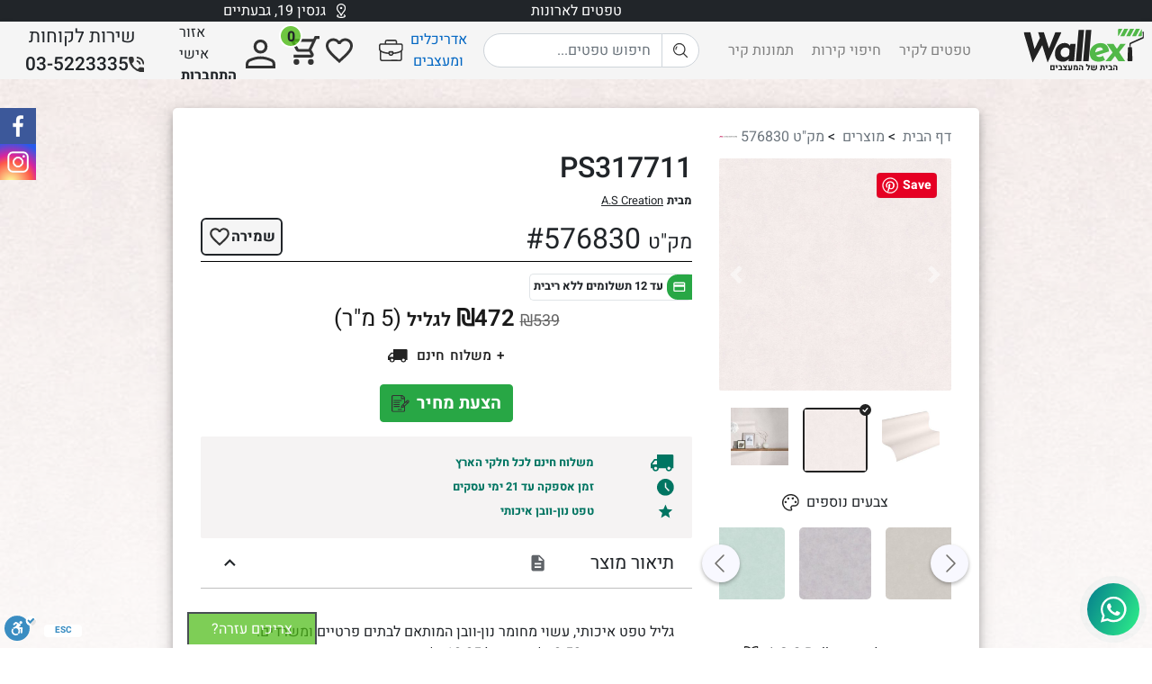

--- FILE ---
content_type: text/html; charset=utf-8
request_url: https://www.youtube-nocookie.com/embed/RoMF-cQydUI
body_size: 47827
content:
<!DOCTYPE html><html lang="en" dir="ltr" data-cast-api-enabled="true"><head><meta name="viewport" content="width=device-width, initial-scale=1"><script nonce="RaevNd8MLHA9zwT3xQ837A">if ('undefined' == typeof Symbol || 'undefined' == typeof Symbol.iterator) {delete Array.prototype.entries;}</script><style name="www-roboto" nonce="_eZuZYI2vf3I6MEtLCva6w">@font-face{font-family:'Roboto';font-style:normal;font-weight:400;font-stretch:100%;src:url(//fonts.gstatic.com/s/roboto/v48/KFO7CnqEu92Fr1ME7kSn66aGLdTylUAMa3GUBHMdazTgWw.woff2)format('woff2');unicode-range:U+0460-052F,U+1C80-1C8A,U+20B4,U+2DE0-2DFF,U+A640-A69F,U+FE2E-FE2F;}@font-face{font-family:'Roboto';font-style:normal;font-weight:400;font-stretch:100%;src:url(//fonts.gstatic.com/s/roboto/v48/KFO7CnqEu92Fr1ME7kSn66aGLdTylUAMa3iUBHMdazTgWw.woff2)format('woff2');unicode-range:U+0301,U+0400-045F,U+0490-0491,U+04B0-04B1,U+2116;}@font-face{font-family:'Roboto';font-style:normal;font-weight:400;font-stretch:100%;src:url(//fonts.gstatic.com/s/roboto/v48/KFO7CnqEu92Fr1ME7kSn66aGLdTylUAMa3CUBHMdazTgWw.woff2)format('woff2');unicode-range:U+1F00-1FFF;}@font-face{font-family:'Roboto';font-style:normal;font-weight:400;font-stretch:100%;src:url(//fonts.gstatic.com/s/roboto/v48/KFO7CnqEu92Fr1ME7kSn66aGLdTylUAMa3-UBHMdazTgWw.woff2)format('woff2');unicode-range:U+0370-0377,U+037A-037F,U+0384-038A,U+038C,U+038E-03A1,U+03A3-03FF;}@font-face{font-family:'Roboto';font-style:normal;font-weight:400;font-stretch:100%;src:url(//fonts.gstatic.com/s/roboto/v48/KFO7CnqEu92Fr1ME7kSn66aGLdTylUAMawCUBHMdazTgWw.woff2)format('woff2');unicode-range:U+0302-0303,U+0305,U+0307-0308,U+0310,U+0312,U+0315,U+031A,U+0326-0327,U+032C,U+032F-0330,U+0332-0333,U+0338,U+033A,U+0346,U+034D,U+0391-03A1,U+03A3-03A9,U+03B1-03C9,U+03D1,U+03D5-03D6,U+03F0-03F1,U+03F4-03F5,U+2016-2017,U+2034-2038,U+203C,U+2040,U+2043,U+2047,U+2050,U+2057,U+205F,U+2070-2071,U+2074-208E,U+2090-209C,U+20D0-20DC,U+20E1,U+20E5-20EF,U+2100-2112,U+2114-2115,U+2117-2121,U+2123-214F,U+2190,U+2192,U+2194-21AE,U+21B0-21E5,U+21F1-21F2,U+21F4-2211,U+2213-2214,U+2216-22FF,U+2308-230B,U+2310,U+2319,U+231C-2321,U+2336-237A,U+237C,U+2395,U+239B-23B7,U+23D0,U+23DC-23E1,U+2474-2475,U+25AF,U+25B3,U+25B7,U+25BD,U+25C1,U+25CA,U+25CC,U+25FB,U+266D-266F,U+27C0-27FF,U+2900-2AFF,U+2B0E-2B11,U+2B30-2B4C,U+2BFE,U+3030,U+FF5B,U+FF5D,U+1D400-1D7FF,U+1EE00-1EEFF;}@font-face{font-family:'Roboto';font-style:normal;font-weight:400;font-stretch:100%;src:url(//fonts.gstatic.com/s/roboto/v48/KFO7CnqEu92Fr1ME7kSn66aGLdTylUAMaxKUBHMdazTgWw.woff2)format('woff2');unicode-range:U+0001-000C,U+000E-001F,U+007F-009F,U+20DD-20E0,U+20E2-20E4,U+2150-218F,U+2190,U+2192,U+2194-2199,U+21AF,U+21E6-21F0,U+21F3,U+2218-2219,U+2299,U+22C4-22C6,U+2300-243F,U+2440-244A,U+2460-24FF,U+25A0-27BF,U+2800-28FF,U+2921-2922,U+2981,U+29BF,U+29EB,U+2B00-2BFF,U+4DC0-4DFF,U+FFF9-FFFB,U+10140-1018E,U+10190-1019C,U+101A0,U+101D0-101FD,U+102E0-102FB,U+10E60-10E7E,U+1D2C0-1D2D3,U+1D2E0-1D37F,U+1F000-1F0FF,U+1F100-1F1AD,U+1F1E6-1F1FF,U+1F30D-1F30F,U+1F315,U+1F31C,U+1F31E,U+1F320-1F32C,U+1F336,U+1F378,U+1F37D,U+1F382,U+1F393-1F39F,U+1F3A7-1F3A8,U+1F3AC-1F3AF,U+1F3C2,U+1F3C4-1F3C6,U+1F3CA-1F3CE,U+1F3D4-1F3E0,U+1F3ED,U+1F3F1-1F3F3,U+1F3F5-1F3F7,U+1F408,U+1F415,U+1F41F,U+1F426,U+1F43F,U+1F441-1F442,U+1F444,U+1F446-1F449,U+1F44C-1F44E,U+1F453,U+1F46A,U+1F47D,U+1F4A3,U+1F4B0,U+1F4B3,U+1F4B9,U+1F4BB,U+1F4BF,U+1F4C8-1F4CB,U+1F4D6,U+1F4DA,U+1F4DF,U+1F4E3-1F4E6,U+1F4EA-1F4ED,U+1F4F7,U+1F4F9-1F4FB,U+1F4FD-1F4FE,U+1F503,U+1F507-1F50B,U+1F50D,U+1F512-1F513,U+1F53E-1F54A,U+1F54F-1F5FA,U+1F610,U+1F650-1F67F,U+1F687,U+1F68D,U+1F691,U+1F694,U+1F698,U+1F6AD,U+1F6B2,U+1F6B9-1F6BA,U+1F6BC,U+1F6C6-1F6CF,U+1F6D3-1F6D7,U+1F6E0-1F6EA,U+1F6F0-1F6F3,U+1F6F7-1F6FC,U+1F700-1F7FF,U+1F800-1F80B,U+1F810-1F847,U+1F850-1F859,U+1F860-1F887,U+1F890-1F8AD,U+1F8B0-1F8BB,U+1F8C0-1F8C1,U+1F900-1F90B,U+1F93B,U+1F946,U+1F984,U+1F996,U+1F9E9,U+1FA00-1FA6F,U+1FA70-1FA7C,U+1FA80-1FA89,U+1FA8F-1FAC6,U+1FACE-1FADC,U+1FADF-1FAE9,U+1FAF0-1FAF8,U+1FB00-1FBFF;}@font-face{font-family:'Roboto';font-style:normal;font-weight:400;font-stretch:100%;src:url(//fonts.gstatic.com/s/roboto/v48/KFO7CnqEu92Fr1ME7kSn66aGLdTylUAMa3OUBHMdazTgWw.woff2)format('woff2');unicode-range:U+0102-0103,U+0110-0111,U+0128-0129,U+0168-0169,U+01A0-01A1,U+01AF-01B0,U+0300-0301,U+0303-0304,U+0308-0309,U+0323,U+0329,U+1EA0-1EF9,U+20AB;}@font-face{font-family:'Roboto';font-style:normal;font-weight:400;font-stretch:100%;src:url(//fonts.gstatic.com/s/roboto/v48/KFO7CnqEu92Fr1ME7kSn66aGLdTylUAMa3KUBHMdazTgWw.woff2)format('woff2');unicode-range:U+0100-02BA,U+02BD-02C5,U+02C7-02CC,U+02CE-02D7,U+02DD-02FF,U+0304,U+0308,U+0329,U+1D00-1DBF,U+1E00-1E9F,U+1EF2-1EFF,U+2020,U+20A0-20AB,U+20AD-20C0,U+2113,U+2C60-2C7F,U+A720-A7FF;}@font-face{font-family:'Roboto';font-style:normal;font-weight:400;font-stretch:100%;src:url(//fonts.gstatic.com/s/roboto/v48/KFO7CnqEu92Fr1ME7kSn66aGLdTylUAMa3yUBHMdazQ.woff2)format('woff2');unicode-range:U+0000-00FF,U+0131,U+0152-0153,U+02BB-02BC,U+02C6,U+02DA,U+02DC,U+0304,U+0308,U+0329,U+2000-206F,U+20AC,U+2122,U+2191,U+2193,U+2212,U+2215,U+FEFF,U+FFFD;}@font-face{font-family:'Roboto';font-style:normal;font-weight:500;font-stretch:100%;src:url(//fonts.gstatic.com/s/roboto/v48/KFO7CnqEu92Fr1ME7kSn66aGLdTylUAMa3GUBHMdazTgWw.woff2)format('woff2');unicode-range:U+0460-052F,U+1C80-1C8A,U+20B4,U+2DE0-2DFF,U+A640-A69F,U+FE2E-FE2F;}@font-face{font-family:'Roboto';font-style:normal;font-weight:500;font-stretch:100%;src:url(//fonts.gstatic.com/s/roboto/v48/KFO7CnqEu92Fr1ME7kSn66aGLdTylUAMa3iUBHMdazTgWw.woff2)format('woff2');unicode-range:U+0301,U+0400-045F,U+0490-0491,U+04B0-04B1,U+2116;}@font-face{font-family:'Roboto';font-style:normal;font-weight:500;font-stretch:100%;src:url(//fonts.gstatic.com/s/roboto/v48/KFO7CnqEu92Fr1ME7kSn66aGLdTylUAMa3CUBHMdazTgWw.woff2)format('woff2');unicode-range:U+1F00-1FFF;}@font-face{font-family:'Roboto';font-style:normal;font-weight:500;font-stretch:100%;src:url(//fonts.gstatic.com/s/roboto/v48/KFO7CnqEu92Fr1ME7kSn66aGLdTylUAMa3-UBHMdazTgWw.woff2)format('woff2');unicode-range:U+0370-0377,U+037A-037F,U+0384-038A,U+038C,U+038E-03A1,U+03A3-03FF;}@font-face{font-family:'Roboto';font-style:normal;font-weight:500;font-stretch:100%;src:url(//fonts.gstatic.com/s/roboto/v48/KFO7CnqEu92Fr1ME7kSn66aGLdTylUAMawCUBHMdazTgWw.woff2)format('woff2');unicode-range:U+0302-0303,U+0305,U+0307-0308,U+0310,U+0312,U+0315,U+031A,U+0326-0327,U+032C,U+032F-0330,U+0332-0333,U+0338,U+033A,U+0346,U+034D,U+0391-03A1,U+03A3-03A9,U+03B1-03C9,U+03D1,U+03D5-03D6,U+03F0-03F1,U+03F4-03F5,U+2016-2017,U+2034-2038,U+203C,U+2040,U+2043,U+2047,U+2050,U+2057,U+205F,U+2070-2071,U+2074-208E,U+2090-209C,U+20D0-20DC,U+20E1,U+20E5-20EF,U+2100-2112,U+2114-2115,U+2117-2121,U+2123-214F,U+2190,U+2192,U+2194-21AE,U+21B0-21E5,U+21F1-21F2,U+21F4-2211,U+2213-2214,U+2216-22FF,U+2308-230B,U+2310,U+2319,U+231C-2321,U+2336-237A,U+237C,U+2395,U+239B-23B7,U+23D0,U+23DC-23E1,U+2474-2475,U+25AF,U+25B3,U+25B7,U+25BD,U+25C1,U+25CA,U+25CC,U+25FB,U+266D-266F,U+27C0-27FF,U+2900-2AFF,U+2B0E-2B11,U+2B30-2B4C,U+2BFE,U+3030,U+FF5B,U+FF5D,U+1D400-1D7FF,U+1EE00-1EEFF;}@font-face{font-family:'Roboto';font-style:normal;font-weight:500;font-stretch:100%;src:url(//fonts.gstatic.com/s/roboto/v48/KFO7CnqEu92Fr1ME7kSn66aGLdTylUAMaxKUBHMdazTgWw.woff2)format('woff2');unicode-range:U+0001-000C,U+000E-001F,U+007F-009F,U+20DD-20E0,U+20E2-20E4,U+2150-218F,U+2190,U+2192,U+2194-2199,U+21AF,U+21E6-21F0,U+21F3,U+2218-2219,U+2299,U+22C4-22C6,U+2300-243F,U+2440-244A,U+2460-24FF,U+25A0-27BF,U+2800-28FF,U+2921-2922,U+2981,U+29BF,U+29EB,U+2B00-2BFF,U+4DC0-4DFF,U+FFF9-FFFB,U+10140-1018E,U+10190-1019C,U+101A0,U+101D0-101FD,U+102E0-102FB,U+10E60-10E7E,U+1D2C0-1D2D3,U+1D2E0-1D37F,U+1F000-1F0FF,U+1F100-1F1AD,U+1F1E6-1F1FF,U+1F30D-1F30F,U+1F315,U+1F31C,U+1F31E,U+1F320-1F32C,U+1F336,U+1F378,U+1F37D,U+1F382,U+1F393-1F39F,U+1F3A7-1F3A8,U+1F3AC-1F3AF,U+1F3C2,U+1F3C4-1F3C6,U+1F3CA-1F3CE,U+1F3D4-1F3E0,U+1F3ED,U+1F3F1-1F3F3,U+1F3F5-1F3F7,U+1F408,U+1F415,U+1F41F,U+1F426,U+1F43F,U+1F441-1F442,U+1F444,U+1F446-1F449,U+1F44C-1F44E,U+1F453,U+1F46A,U+1F47D,U+1F4A3,U+1F4B0,U+1F4B3,U+1F4B9,U+1F4BB,U+1F4BF,U+1F4C8-1F4CB,U+1F4D6,U+1F4DA,U+1F4DF,U+1F4E3-1F4E6,U+1F4EA-1F4ED,U+1F4F7,U+1F4F9-1F4FB,U+1F4FD-1F4FE,U+1F503,U+1F507-1F50B,U+1F50D,U+1F512-1F513,U+1F53E-1F54A,U+1F54F-1F5FA,U+1F610,U+1F650-1F67F,U+1F687,U+1F68D,U+1F691,U+1F694,U+1F698,U+1F6AD,U+1F6B2,U+1F6B9-1F6BA,U+1F6BC,U+1F6C6-1F6CF,U+1F6D3-1F6D7,U+1F6E0-1F6EA,U+1F6F0-1F6F3,U+1F6F7-1F6FC,U+1F700-1F7FF,U+1F800-1F80B,U+1F810-1F847,U+1F850-1F859,U+1F860-1F887,U+1F890-1F8AD,U+1F8B0-1F8BB,U+1F8C0-1F8C1,U+1F900-1F90B,U+1F93B,U+1F946,U+1F984,U+1F996,U+1F9E9,U+1FA00-1FA6F,U+1FA70-1FA7C,U+1FA80-1FA89,U+1FA8F-1FAC6,U+1FACE-1FADC,U+1FADF-1FAE9,U+1FAF0-1FAF8,U+1FB00-1FBFF;}@font-face{font-family:'Roboto';font-style:normal;font-weight:500;font-stretch:100%;src:url(//fonts.gstatic.com/s/roboto/v48/KFO7CnqEu92Fr1ME7kSn66aGLdTylUAMa3OUBHMdazTgWw.woff2)format('woff2');unicode-range:U+0102-0103,U+0110-0111,U+0128-0129,U+0168-0169,U+01A0-01A1,U+01AF-01B0,U+0300-0301,U+0303-0304,U+0308-0309,U+0323,U+0329,U+1EA0-1EF9,U+20AB;}@font-face{font-family:'Roboto';font-style:normal;font-weight:500;font-stretch:100%;src:url(//fonts.gstatic.com/s/roboto/v48/KFO7CnqEu92Fr1ME7kSn66aGLdTylUAMa3KUBHMdazTgWw.woff2)format('woff2');unicode-range:U+0100-02BA,U+02BD-02C5,U+02C7-02CC,U+02CE-02D7,U+02DD-02FF,U+0304,U+0308,U+0329,U+1D00-1DBF,U+1E00-1E9F,U+1EF2-1EFF,U+2020,U+20A0-20AB,U+20AD-20C0,U+2113,U+2C60-2C7F,U+A720-A7FF;}@font-face{font-family:'Roboto';font-style:normal;font-weight:500;font-stretch:100%;src:url(//fonts.gstatic.com/s/roboto/v48/KFO7CnqEu92Fr1ME7kSn66aGLdTylUAMa3yUBHMdazQ.woff2)format('woff2');unicode-range:U+0000-00FF,U+0131,U+0152-0153,U+02BB-02BC,U+02C6,U+02DA,U+02DC,U+0304,U+0308,U+0329,U+2000-206F,U+20AC,U+2122,U+2191,U+2193,U+2212,U+2215,U+FEFF,U+FFFD;}</style><script name="www-roboto" nonce="RaevNd8MLHA9zwT3xQ837A">if (document.fonts && document.fonts.load) {document.fonts.load("400 10pt Roboto", "E"); document.fonts.load("500 10pt Roboto", "E");}</script><link rel="stylesheet" href="/s/player/50cc0679/www-player.css" name="www-player" nonce="_eZuZYI2vf3I6MEtLCva6w"><style nonce="_eZuZYI2vf3I6MEtLCva6w">html {overflow: hidden;}body {font: 12px Roboto, Arial, sans-serif; background-color: #000; color: #fff; height: 100%; width: 100%; overflow: hidden; position: absolute; margin: 0; padding: 0;}#player {width: 100%; height: 100%;}h1 {text-align: center; color: #fff;}h3 {margin-top: 6px; margin-bottom: 3px;}.player-unavailable {position: absolute; top: 0; left: 0; right: 0; bottom: 0; padding: 25px; font-size: 13px; background: url(/img/meh7.png) 50% 65% no-repeat;}.player-unavailable .message {text-align: left; margin: 0 -5px 15px; padding: 0 5px 14px; border-bottom: 1px solid #888; font-size: 19px; font-weight: normal;}.player-unavailable a {color: #167ac6; text-decoration: none;}</style><script nonce="RaevNd8MLHA9zwT3xQ837A">var ytcsi={gt:function(n){n=(n||"")+"data_";return ytcsi[n]||(ytcsi[n]={tick:{},info:{},gel:{preLoggedGelInfos:[]}})},now:window.performance&&window.performance.timing&&window.performance.now&&window.performance.timing.navigationStart?function(){return window.performance.timing.navigationStart+window.performance.now()}:function(){return(new Date).getTime()},tick:function(l,t,n){var ticks=ytcsi.gt(n).tick;var v=t||ytcsi.now();if(ticks[l]){ticks["_"+l]=ticks["_"+l]||[ticks[l]];ticks["_"+l].push(v)}ticks[l]=
v},info:function(k,v,n){ytcsi.gt(n).info[k]=v},infoGel:function(p,n){ytcsi.gt(n).gel.preLoggedGelInfos.push(p)},setStart:function(t,n){ytcsi.tick("_start",t,n)}};
(function(w,d){function isGecko(){if(!w.navigator)return false;try{if(w.navigator.userAgentData&&w.navigator.userAgentData.brands&&w.navigator.userAgentData.brands.length){var brands=w.navigator.userAgentData.brands;var i=0;for(;i<brands.length;i++)if(brands[i]&&brands[i].brand==="Firefox")return true;return false}}catch(e){setTimeout(function(){throw e;})}if(!w.navigator.userAgent)return false;var ua=w.navigator.userAgent;return ua.indexOf("Gecko")>0&&ua.toLowerCase().indexOf("webkit")<0&&ua.indexOf("Edge")<
0&&ua.indexOf("Trident")<0&&ua.indexOf("MSIE")<0}ytcsi.setStart(w.performance?w.performance.timing.responseStart:null);var isPrerender=(d.visibilityState||d.webkitVisibilityState)=="prerender";var vName=!d.visibilityState&&d.webkitVisibilityState?"webkitvisibilitychange":"visibilitychange";if(isPrerender){var startTick=function(){ytcsi.setStart();d.removeEventListener(vName,startTick)};d.addEventListener(vName,startTick,false)}if(d.addEventListener)d.addEventListener(vName,function(){ytcsi.tick("vc")},
false);if(isGecko()){var isHidden=(d.visibilityState||d.webkitVisibilityState)=="hidden";if(isHidden)ytcsi.tick("vc")}var slt=function(el,t){setTimeout(function(){var n=ytcsi.now();el.loadTime=n;if(el.slt)el.slt()},t)};w.__ytRIL=function(el){if(!el.getAttribute("data-thumb"))if(w.requestAnimationFrame)w.requestAnimationFrame(function(){slt(el,0)});else slt(el,16)}})(window,document);
</script><script nonce="RaevNd8MLHA9zwT3xQ837A">var ytcfg={d:function(){return window.yt&&yt.config_||ytcfg.data_||(ytcfg.data_={})},get:function(k,o){return k in ytcfg.d()?ytcfg.d()[k]:o},set:function(){var a=arguments;if(a.length>1)ytcfg.d()[a[0]]=a[1];else{var k;for(k in a[0])ytcfg.d()[k]=a[0][k]}}};
ytcfg.set({"CLIENT_CANARY_STATE":"none","DEVICE":"cbr\u003dChrome\u0026cbrand\u003dapple\u0026cbrver\u003d131.0.0.0\u0026ceng\u003dWebKit\u0026cengver\u003d537.36\u0026cos\u003dMacintosh\u0026cosver\u003d10_15_7\u0026cplatform\u003dDESKTOP","EVENT_ID":"kXRNaYfYH7zf_tcPlNfpkQY","EXPERIMENT_FLAGS":{"ab_det_apb_b":true,"ab_det_apm":true,"ab_det_el_h":true,"ab_det_em_inj":true,"ab_l_sig_st":true,"ab_l_sig_st_e":true,"ab_sa_ef":true,"action_companion_center_align_description":true,"allow_skip_networkless":true,"always_send_and_write":true,"att_web_record_metrics":true,"attmusi":true,"c3_enable_button_impression_logging":true,"c3_watch_page_component":true,"cancel_pending_navs":true,"clean_up_manual_attribution_header":true,"config_age_report_killswitch":true,"cow_optimize_idom_compat":true,"csi_config_handling_infra":true,"csi_on_gel":true,"delhi_mweb_colorful_sd":true,"delhi_mweb_colorful_sd_v2":true,"deprecate_csi_has_info":true,"deprecate_pair_servlet_enabled":true,"desktop_sparkles_light_cta_button":true,"disable_cached_masthead_data":true,"disable_child_node_auto_formatted_strings":true,"disable_enf_isd":true,"disable_log_to_visitor_layer":true,"disable_pacf_logging_for_memory_limited_tv":true,"embeds_enable_eid_enforcement_for_marketing_pages":true,"embeds_enable_eid_enforcement_for_youtube":true,"embeds_enable_eid_log_for_marketing_pages":true,"embeds_enable_info_panel_dismissal":true,"embeds_enable_pfp_always_unbranded":true,"embeds_serve_es6_client":true,"embeds_web_nwl_disable_nocookie":true,"embeds_web_updated_shorts_definition_fix":true,"enable_active_view_display_ad_renderer_web_home":true,"enable_ad_disclosure_banner_a11y_fix":true,"enable_chips_shelf_view_model_fully_reactive":true,"enable_client_creator_goal_ticker_bar_revamp":true,"enable_client_only_wiz_direct_reactions":true,"enable_client_sli_logging":true,"enable_client_streamz_web":true,"enable_client_ve_spec":true,"enable_cloud_save_error_popup_after_retry":true,"enable_cookie_reissue_iframe":true,"enable_dai_sdf_h5_preroll":true,"enable_datasync_id_header_in_web_vss_pings":true,"enable_default_mono_cta_migration_web_client":true,"enable_dma_post_enforcement":true,"enable_docked_chat_messages":true,"enable_entity_store_from_dependency_injection":true,"enable_inline_muted_playback_on_web_search":true,"enable_inline_muted_playback_on_web_search_for_vdc":true,"enable_inline_muted_playback_on_web_search_for_vdcb":true,"enable_is_extended_monitoring":true,"enable_is_mini_app_page_active_bugfix":true,"enable_live_overlay_feed_in_live_chat":true,"enable_logging_first_user_action_after_game_ready":true,"enable_ltc_param_fetch_from_innertube":true,"enable_masthead_mweb_padding_fix":true,"enable_menu_renderer_button_in_mweb_hclr":true,"enable_mini_app_command_handler_mweb_fix":true,"enable_mini_app_iframe_loaded_logging":true,"enable_mini_guide_downloads_item":true,"enable_mixed_direction_formatted_strings":true,"enable_mweb_livestream_ui_update":true,"enable_mweb_new_caption_language_picker":true,"enable_names_handles_account_switcher":true,"enable_network_request_logging_on_game_events":true,"enable_new_paid_product_placement":true,"enable_obtaining_ppn_query_param":true,"enable_open_in_new_tab_icon_for_short_dr_for_desktop_search":true,"enable_open_yt_content":true,"enable_origin_query_parameter_bugfix":true,"enable_pause_ads_on_ytv_html5":true,"enable_payments_purchase_manager":true,"enable_pdp_icon_prefetch":true,"enable_pl_r_si_fa":true,"enable_place_pivot_url":true,"enable_playable_a11y_label_with_badge_text":true,"enable_pv_screen_modern_text":true,"enable_removing_navbar_title_on_hashtag_page_mweb":true,"enable_resetting_scroll_position_on_flow_change":true,"enable_rta_manager":true,"enable_sdf_companion_h5":true,"enable_sdf_dai_h5_midroll":true,"enable_sdf_h5_endemic_mid_post_roll":true,"enable_sdf_on_h5_unplugged_vod_midroll":true,"enable_sdf_shorts_player_bytes_h5":true,"enable_sdk_performance_network_logging":true,"enable_sending_unwrapped_game_audio_as_serialized_metadata":true,"enable_sfv_effect_pivot_url":true,"enable_shorts_new_carousel":true,"enable_skip_ad_guidance_prompt":true,"enable_skippable_ads_for_unplugged_ad_pod":true,"enable_smearing_expansion_dai":true,"enable_third_party_info":true,"enable_time_out_messages":true,"enable_timeline_view_modern_transcript_fe":true,"enable_video_display_compact_button_group_for_desktop_search":true,"enable_watch_next_pause_autoplay_lact":true,"enable_web_delhi_icons":true,"enable_web_home_top_landscape_image_layout_level_click":true,"enable_web_tiered_gel":true,"enable_window_constrained_buy_flow_dialog":true,"enable_wiz_queue_effect_and_on_init_initial_runs":true,"enable_ypc_spinners":true,"enable_yt_ata_iframe_authuser":true,"export_networkless_options":true,"export_player_version_to_ytconfig":true,"fill_single_video_with_notify_to_lasr":true,"fix_ad_miniplayer_controls_rendering":true,"fix_ads_tracking_for_swf_config_deprecation_mweb":true,"h5_companion_enable_adcpn_macro_substitution_for_click_pings":true,"h5_inplayer_enable_adcpn_macro_substitution_for_click_pings":true,"h5_reset_cache_and_filter_before_update_masthead":true,"hide_channel_creation_title_for_mweb":true,"high_ccv_client_side_caching_h5":true,"html5_log_trigger_events_with_debug_data":true,"html5_ssdai_enable_media_end_cue_range":true,"il_attach_cache_limit":true,"il_use_view_model_logging_context":true,"is_browser_support_for_webcam_streaming":true,"json_condensed_response":true,"kev_adb_pg":true,"kevlar_display_downloads_numbers":true,"kevlar_gel_error_routing":true,"kevlar_modern_downloads_extra_compact":true,"kevlar_modern_downloads_page":true,"kevlar_modern_downloads_skip_downloads_title":true,"kevlar_watch_cinematics":true,"live_chat_enable_controller_extraction":true,"live_chat_enable_rta_manager":true,"live_chat_increased_min_height":true,"log_click_with_layer_from_element_in_command_handler":true,"log_errors_through_nwl_on_retry":true,"mdx_enable_privacy_disclosure_ui":true,"mdx_load_cast_api_bootstrap_script":true,"medium_progress_bar_modification":true,"migrate_remaining_web_ad_badges_to_innertube":true,"mobile_account_menu_refresh":true,"mweb_a11y_enable_player_controls_invisible_toggle":true,"mweb_account_linking_noapp":true,"mweb_after_render_to_scheduler":true,"mweb_allow_modern_search_suggest_behavior":true,"mweb_animated_actions":true,"mweb_app_upsell_button_direct_to_app":true,"mweb_big_progress_bar":true,"mweb_c3_disable_carve_out":true,"mweb_c3_disable_carve_out_keep_external_links":true,"mweb_c3_enable_adaptive_signals":true,"mweb_c3_endscreen":true,"mweb_c3_endscreen_v2":true,"mweb_c3_library_page_enable_recent_shelf":true,"mweb_c3_remove_web_navigation_endpoint_data":true,"mweb_c3_use_canonical_from_player_response":true,"mweb_cinematic_watch":true,"mweb_command_handler":true,"mweb_delay_watch_initial_data":true,"mweb_disable_searchbar_scroll":true,"mweb_enable_fine_scrubbing_for_recs":true,"mweb_enable_keto_batch_player_fullscreen":true,"mweb_enable_keto_batch_player_progress_bar":true,"mweb_enable_keto_batch_player_tooltips":true,"mweb_enable_lockup_view_model_for_ucp":true,"mweb_enable_more_drawer":true,"mweb_enable_optional_fullscreen_landscape_locking":true,"mweb_enable_overlay_touch_manager":true,"mweb_enable_premium_carve_out_fix":true,"mweb_enable_refresh_detection":true,"mweb_enable_search_imp":true,"mweb_enable_sequence_signal":true,"mweb_enable_shorts_pivot_button":true,"mweb_enable_shorts_video_preload":true,"mweb_enable_skippables_on_jio_phone":true,"mweb_enable_storyboards":true,"mweb_enable_varispeed_controller":true,"mweb_enable_video_preview_focus_rerouting":true,"mweb_enable_warm_channel_requests":true,"mweb_enable_watch_feed_infinite_scroll":true,"mweb_enable_wrapped_unplugged_pause_membership_dialog_renderer":true,"mweb_filter_video_format_in_webfe":true,"mweb_fix_livestream_seeking":true,"mweb_fix_monitor_visibility_after_render":true,"mweb_fix_section_list_continuation_item_renderers":true,"mweb_force_ios_fallback_to_native_control":true,"mweb_fp_auto_fullscreen":true,"mweb_fullscreen_controls":true,"mweb_fullscreen_controls_action_buttons":true,"mweb_fullscreen_watch_system":true,"mweb_home_reactive_shorts":true,"mweb_innertube_search_command":true,"mweb_kaios_enable_autoplay_switch_view_model":true,"mweb_lang_in_html":true,"mweb_like_button_synced_with_entities":true,"mweb_logo_use_home_page_ve":true,"mweb_module_decoration":true,"mweb_native_control_in_faux_fullscreen_shared":true,"mweb_panel_container_inert":true,"mweb_player_control_on_hover":true,"mweb_player_delhi_dtts":true,"mweb_player_settings_use_bottom_sheet":true,"mweb_player_show_previous_next_buttons_in_playlist":true,"mweb_player_skip_no_op_state_changes":true,"mweb_player_user_select_none":true,"mweb_playlist_engagement_panel":true,"mweb_progress_bar_seek_on_mouse_click":true,"mweb_pull_2_full":true,"mweb_pull_2_full_enable_touch_handlers":true,"mweb_schedule_warm_watch_response":true,"mweb_searchbox_legacy_navigation":true,"mweb_see_fewer_shorts":true,"mweb_sheets_ui_refresh":true,"mweb_shorts_comments_panel_id_change":true,"mweb_shorts_early_continuation":true,"mweb_show_ios_smart_banner":true,"mweb_use_server_url_on_startup":true,"mweb_watch_captions_enable_auto_translate":true,"mweb_watch_captions_set_default_size":true,"mweb_watch_stop_scheduler_on_player_response":true,"mweb_watchfeed_big_thumbnails":true,"mweb_yt_searchbox":true,"networkless_logging":true,"no_client_ve_attach_unless_shown":true,"nwl_send_from_memory_when_online":true,"pageid_as_header_web":true,"playback_settings_use_switch_menu":true,"player_controls_autonav_fix":true,"player_controls_skip_double_signal_update":true,"polymer_bad_build_labels":true,"polymer_verifiy_app_state":true,"qoe_send_and_write":true,"remove_masthead_channel_banner_on_refresh":true,"remove_slot_id_exited_trigger_for_dai_in_player_slot_expire":true,"replace_client_url_parsing_with_server_signal":true,"service_worker_enabled":true,"service_worker_push_enabled":true,"service_worker_push_home_page_prompt":true,"service_worker_push_watch_page_prompt":true,"shell_load_gcf":true,"shorten_initial_gel_batch_timeout":true,"should_use_yt_voice_endpoint_in_kaios":true,"skip_invalid_ytcsi_ticks":true,"skip_setting_info_in_csi_data_object":true,"smarter_ve_dedupping":true,"speedmaster_no_seek":true,"start_client_gcf_mweb":true,"suppress_error_204_logging":true,"synced_panel_scrolling_controller":true,"use_event_time_ms_header":true,"use_fifo_for_networkless":true,"use_player_abuse_bg_library":true,"use_request_time_ms_header":true,"use_session_based_sampling":true,"use_thumbnail_overlay_time_status_renderer_for_live_badge":true,"use_ts_visibilitylogger":true,"vss_final_ping_send_and_write":true,"vss_playback_use_send_and_write":true,"web_adaptive_repeat_ase":true,"web_always_load_chat_support":true,"web_animated_like":true,"web_api_url":true,"web_autonav_allow_off_by_default":true,"web_button_vm_refactor_disabled":true,"web_c3_log_app_init_finish":true,"web_csi_action_sampling_enabled":true,"web_dedupe_ve_grafting":true,"web_disable_backdrop_filter":true,"web_enable_ab_rsp_cl":true,"web_enable_course_icon_update":true,"web_enable_error_204":true,"web_enable_horizontal_video_attributes_section":true,"web_enable_like_button_click_debouncing":true,"web_fix_segmented_like_dislike_undefined":true,"web_gcf_hashes_innertube":true,"web_gel_timeout_cap":true,"web_metadata_carousel_elref_bugfix":true,"web_parent_target_for_sheets":true,"web_persist_server_autonav_state_on_client":true,"web_playback_associated_log_ctt":true,"web_playback_associated_ve":true,"web_prefetch_preload_video":true,"web_progress_bar_draggable":true,"web_resizable_advertiser_banner_on_masthead_safari_fix":true,"web_scheduler_auto_init":true,"web_shorts_just_watched_on_channel_and_pivot_study":true,"web_shorts_just_watched_overlay":true,"web_shorts_pivot_button_view_model_reactive":true,"web_update_panel_visibility_logging_fix":true,"web_video_attribute_view_model_a11y_fix":true,"web_watch_controls_state_signals":true,"web_wiz_attributed_string":true,"web_yt_config_context":true,"webfe_mweb_watch_microdata":true,"webfe_watch_shorts_canonical_url_fix":true,"webpo_exit_on_net_err":true,"wiz_diff_overwritable":true,"wiz_memoize_stamper_items":true,"woffle_used_state_report":true,"wpo_gel_strz":true,"ytcp_paper_tooltip_use_scoped_owner_root":true,"ytidb_clear_embedded_player":true,"H5_async_logging_delay_ms":30000.0,"attention_logging_scroll_throttle":500.0,"autoplay_pause_by_lact_sampling_fraction":0.0,"cinematic_watch_effect_opacity":0.4,"log_window_onerror_fraction":0.1,"speedmaster_playback_rate":2.0,"tv_pacf_logging_sample_rate":0.01,"web_attention_logging_scroll_throttle":500.0,"web_load_prediction_threshold":0.1,"web_navigation_prediction_threshold":0.1,"web_pbj_log_warning_rate":0.0,"web_system_health_fraction":0.01,"ytidb_transaction_ended_event_rate_limit":0.02,"active_time_update_interval_ms":10000,"att_init_delay":500,"autoplay_pause_by_lact_sec":0,"botguard_async_snapshot_timeout_ms":3000,"check_navigator_accuracy_timeout_ms":0,"cinematic_watch_css_filter_blur_strength":40,"cinematic_watch_fade_out_duration":500,"close_webview_delay_ms":100,"cloud_save_game_data_rate_limit_ms":3000,"compression_disable_point":10,"custom_active_view_tos_timeout_ms":3600000,"embeds_widget_poll_interval_ms":0,"gel_min_batch_size":3,"gel_queue_timeout_max_ms":60000,"get_async_timeout_ms":60000,"hide_cta_for_home_web_video_ads_animate_in_time":2,"html5_byterate_soft_cap":0,"initial_gel_batch_timeout":2000,"max_body_size_to_compress":500000,"max_prefetch_window_sec_for_livestream_optimization":10,"min_prefetch_offset_sec_for_livestream_optimization":20,"mini_app_container_iframe_src_update_delay_ms":0,"multiple_preview_news_duration_time":11000,"mweb_c3_toast_duration_ms":5000,"mweb_deep_link_fallback_timeout_ms":10000,"mweb_delay_response_received_actions":100,"mweb_fp_dpad_rate_limit_ms":0,"mweb_fp_dpad_watch_title_clamp_lines":0,"mweb_history_manager_cache_size":100,"mweb_ios_fullscreen_playback_transition_delay_ms":500,"mweb_ios_fullscreen_system_pause_epilson_ms":0,"mweb_override_response_store_expiration_ms":0,"mweb_shorts_early_continuation_trigger_threshold":4,"mweb_w2w_max_age_seconds":0,"mweb_watch_captions_default_size":2,"neon_dark_launch_gradient_count":0,"network_polling_interval":30000,"play_click_interval_ms":30000,"play_ping_interval_ms":10000,"prefetch_comments_ms_after_video":0,"send_config_hash_timer":0,"service_worker_push_logged_out_prompt_watches":-1,"service_worker_push_prompt_cap":-1,"service_worker_push_prompt_delay_microseconds":3888000000000,"show_mini_app_ad_frequency_cap_ms":300000,"slow_compressions_before_abandon_count":4,"speedmaster_cancellation_movement_dp":10,"speedmaster_touch_activation_ms":500,"web_attention_logging_throttle":500,"web_foreground_heartbeat_interval_ms":28000,"web_gel_debounce_ms":10000,"web_logging_max_batch":100,"web_max_tracing_events":50,"web_tracing_session_replay":0,"wil_icon_max_concurrent_fetches":9999,"ytidb_remake_db_retries":3,"ytidb_reopen_db_retries":3,"WebClientReleaseProcessCritical__youtube_embeds_client_version_override":"","WebClientReleaseProcessCritical__youtube_embeds_web_client_version_override":"","WebClientReleaseProcessCritical__youtube_mweb_client_version_override":"","debug_forced_internalcountrycode":"","embeds_web_synth_ch_headers_banned_urls_regex":"","enable_web_media_service":"DISABLED","il_payload_scraping":"","live_chat_unicode_emoji_json_url":"https://www.gstatic.com/youtube/img/emojis/emojis-svg-9.json","mweb_deep_link_feature_tag_suffix":"11268432","mweb_enable_shorts_innertube_player_prefetch_trigger":"NONE","mweb_fp_dpad":"home,search,browse,channel,create_channel,experiments,settings,trending,oops,404,paid_memberships,sponsorship,premium,shorts","mweb_fp_dpad_linear_navigation":"","mweb_fp_dpad_linear_navigation_visitor":"","mweb_fp_dpad_visitor":"","mweb_preload_video_by_player_vars":"","mweb_sign_in_button_style":"STYLE_SUGGESTIVE_AVATAR","place_pivot_triggering_container_alternate":"","place_pivot_triggering_counterfactual_container_alternate":"","search_ui_mweb_searchbar_restyle":"DEFAULT","service_worker_push_force_notification_prompt_tag":"1","service_worker_scope":"/","suggest_exp_str":"","web_client_version_override":"","kevlar_command_handler_command_banlist":[],"mini_app_ids_without_game_ready":["UgkxHHtsak1SC8mRGHMZewc4HzeAY3yhPPmJ","Ugkx7OgzFqE6z_5Mtf4YsotGfQNII1DF_RBm"],"web_op_signal_type_banlist":[],"web_tracing_enabled_spans":["event","command"]},"GAPI_HINT_PARAMS":"m;/_/scs/abc-static/_/js/k\u003dgapi.gapi.en.xIIXllDMgoQ.O/d\u003d1/rs\u003dAHpOoo_cueiiNxpxjZ_7F-kc6luptDmX0A/m\u003d__features__","GAPI_HOST":"https://apis.google.com","GAPI_LOCALE":"en_US","GL":"US","HL":"en","HTML_DIR":"ltr","HTML_LANG":"en","INNERTUBE_API_KEY":"AIzaSyAO_FJ2SlqU8Q4STEHLGCilw_Y9_11qcW8","INNERTUBE_API_VERSION":"v1","INNERTUBE_CLIENT_NAME":"WEB_EMBEDDED_PLAYER","INNERTUBE_CLIENT_VERSION":"1.20251222.01.00","INNERTUBE_CONTEXT":{"client":{"hl":"en","gl":"US","remoteHost":"18.222.249.126","deviceMake":"Apple","deviceModel":"","visitorData":"CgstbkpiYlBpSnpXMCiR6bXKBjIKCgJVUxIEGgAgZw%3D%3D","userAgent":"Mozilla/5.0 (Macintosh; Intel Mac OS X 10_15_7) AppleWebKit/537.36 (KHTML, like Gecko) Chrome/131.0.0.0 Safari/537.36; ClaudeBot/1.0; +claudebot@anthropic.com),gzip(gfe)","clientName":"WEB_EMBEDDED_PLAYER","clientVersion":"1.20251222.01.00","osName":"Macintosh","osVersion":"10_15_7","originalUrl":"https://www.youtube-nocookie.com/embed/RoMF-cQydUI","platform":"DESKTOP","clientFormFactor":"UNKNOWN_FORM_FACTOR","configInfo":{"appInstallData":"[base64]%3D%3D"},"browserName":"Chrome","browserVersion":"131.0.0.0","acceptHeader":"text/html,application/xhtml+xml,application/xml;q\u003d0.9,image/webp,image/apng,*/*;q\u003d0.8,application/signed-exchange;v\u003db3;q\u003d0.9","deviceExperimentId":"ChxOelU0TnpnME9URXhOREk0TURReE1UQTROZz09EJHptcoGGJHptcoG","rolloutToken":"CJym_57TvK_zCRDr88X_odmRAxjr88X_odmRAw%3D%3D"},"user":{"lockedSafetyMode":false},"request":{"useSsl":true},"clickTracking":{"clickTrackingParams":"IhMIx+TF/6HZkQMVvK//BB2Uazpi"},"thirdParty":{"embeddedPlayerContext":{"embeddedPlayerEncryptedContext":"AD5ZzFSEBnpDDCirCQuN2ot7XxNEJ4Fvyrc09SIN5C2DcTcW5S6u01Rdopo2RFiSCnfCX5Jw2nWGNUSB9iCy4HZ7zCYmmt5thjhD8BNgZv4O8S79RPDi2DDvP4v4fp83Bv4HUGsfBAEpkUBnL4q7rL-KksfhMV5BrUuAWiQp_ZN4jIE","ancestorOriginsSupported":false}}},"INNERTUBE_CONTEXT_CLIENT_NAME":56,"INNERTUBE_CONTEXT_CLIENT_VERSION":"1.20251222.01.00","INNERTUBE_CONTEXT_GL":"US","INNERTUBE_CONTEXT_HL":"en","LATEST_ECATCHER_SERVICE_TRACKING_PARAMS":{"client.name":"WEB_EMBEDDED_PLAYER","client.jsfeat":"2021"},"LOGGED_IN":false,"PAGE_BUILD_LABEL":"youtube.embeds.web_20251222_01_RC00","PAGE_CL":847633051,"SERVER_NAME":"WebFE","VISITOR_DATA":"CgstbkpiYlBpSnpXMCiR6bXKBjIKCgJVUxIEGgAgZw%3D%3D","WEB_PLAYER_CONTEXT_CONFIGS":{"WEB_PLAYER_CONTEXT_CONFIG_ID_EMBEDDED_PLAYER":{"rootElementId":"movie_player","jsUrl":"/s/player/50cc0679/player_ias.vflset/en_US/base.js","cssUrl":"/s/player/50cc0679/www-player.css","contextId":"WEB_PLAYER_CONTEXT_CONFIG_ID_EMBEDDED_PLAYER","eventLabel":"embedded","contentRegion":"US","hl":"en_US","hostLanguage":"en","innertubeApiKey":"AIzaSyAO_FJ2SlqU8Q4STEHLGCilw_Y9_11qcW8","innertubeApiVersion":"v1","innertubeContextClientVersion":"1.20251222.01.00","device":{"brand":"apple","model":"","browser":"Chrome","browserVersion":"131.0.0.0","os":"Macintosh","osVersion":"10_15_7","platform":"DESKTOP","interfaceName":"WEB_EMBEDDED_PLAYER","interfaceVersion":"1.20251222.01.00"},"serializedExperimentIds":"24004644,51010235,51063643,51098299,51204329,51222973,51340662,51349914,51353393,51366423,51389629,51404808,51404810,51484222,51490331,51500051,51505436,51526266,51530495,51534669,51560386,51565116,51566373,51578632,51583566,51583821,51585555,51586115,51597173,51605258,51605395,51611457,51615066,51620803,51620867,51621065,51622844,51623056,51627981,51632249,51632559,51632968,51637029,51638270,51638932,51639092,51641201,51648336,51656216,51662081,51662156,51666850,51668379,51671792,51672162,51676993,51681662,51683502,51684302,51684306,51690273,51691590,51692023,51692765,51693510,51696107,51696619,51697032,51700777,51700829,51701010,51704528,51704637,51704750,51705183,51705185,51711227,51711298,51712601,51712686,51713237,51714463,51715039,51717474,51718070,51724576","serializedExperimentFlags":"H5_async_logging_delay_ms\u003d30000.0\u0026PlayerWeb__h5_enable_advisory_rating_restrictions\u003dtrue\u0026a11y_h5_associate_survey_question\u003dtrue\u0026ab_det_apb_b\u003dtrue\u0026ab_det_apm\u003dtrue\u0026ab_det_el_h\u003dtrue\u0026ab_det_em_inj\u003dtrue\u0026ab_l_sig_st\u003dtrue\u0026ab_l_sig_st_e\u003dtrue\u0026ab_sa_ef\u003dtrue\u0026action_companion_center_align_description\u003dtrue\u0026ad_pod_disable_companion_persist_ads_quality\u003dtrue\u0026add_stmp_logs_for_voice_boost\u003dtrue\u0026allow_drm_override\u003dtrue\u0026allow_live_autoplay\u003dtrue\u0026allow_poltergust_autoplay\u003dtrue\u0026allow_skip_networkless\u003dtrue\u0026allow_vp9_1080p_mq_enc\u003dtrue\u0026always_cache_redirect_endpoint\u003dtrue\u0026always_send_and_write\u003dtrue\u0026annotation_module_vast_cards_load_logging_fraction\u003d0.0\u0026assign_drm_family_by_format\u003dtrue\u0026att_web_record_metrics\u003dtrue\u0026attention_logging_scroll_throttle\u003d500.0\u0026attmusi\u003dtrue\u0026autoplay_time\u003d10000\u0026autoplay_time_for_fullscreen\u003d-1\u0026autoplay_time_for_music_content\u003d-1\u0026bg_vm_reinit_threshold\u003d7200000\u0026blocked_packages_for_sps\u003d[]\u0026botguard_async_snapshot_timeout_ms\u003d3000\u0026captions_url_add_ei\u003dtrue\u0026check_navigator_accuracy_timeout_ms\u003d0\u0026clean_up_manual_attribution_header\u003dtrue\u0026compression_disable_point\u003d10\u0026cow_optimize_idom_compat\u003dtrue\u0026csi_config_handling_infra\u003dtrue\u0026csi_on_gel\u003dtrue\u0026custom_active_view_tos_timeout_ms\u003d3600000\u0026dash_manifest_version\u003d5\u0026debug_bandaid_hostname\u003d\u0026debug_bandaid_port\u003d0\u0026debug_sherlog_username\u003d\u0026delhi_modern_player_default_thumbnail_percentage\u003d0.0\u0026delhi_modern_player_faster_autohide_delay_ms\u003d2000\u0026delhi_modern_player_pause_thumbnail_percentage\u003d0.6\u0026delhi_modern_web_player_blending_mode\u003d\u0026delhi_modern_web_player_responsive_compact_controls_threshold\u003d4000\u0026deprecate_22\u003dtrue\u0026deprecate_csi_has_info\u003dtrue\u0026deprecate_delay_ping\u003dtrue\u0026deprecate_pair_servlet_enabled\u003dtrue\u0026desktop_sparkles_light_cta_button\u003dtrue\u0026disable_av1_setting\u003dtrue\u0026disable_branding_context\u003dtrue\u0026disable_cached_masthead_data\u003dtrue\u0026disable_channel_id_check_for_suspended_channels\u003dtrue\u0026disable_child_node_auto_formatted_strings\u003dtrue\u0026disable_enf_isd\u003dtrue\u0026disable_lifa_for_supex_users\u003dtrue\u0026disable_log_to_visitor_layer\u003dtrue\u0026disable_mdx_connection_in_mdx_module_for_music_web\u003dtrue\u0026disable_pacf_logging_for_memory_limited_tv\u003dtrue\u0026disable_reduced_fullscreen_autoplay_countdown_for_minors\u003dtrue\u0026disable_reel_item_watch_format_filtering\u003dtrue\u0026disable_threegpp_progressive_formats\u003dtrue\u0026disable_touch_events_on_skip_button\u003dtrue\u0026edge_encryption_fill_primary_key_version\u003dtrue\u0026embeds_enable_info_panel_dismissal\u003dtrue\u0026embeds_enable_move_set_center_crop_to_public\u003dtrue\u0026embeds_enable_per_video_embed_config\u003dtrue\u0026embeds_enable_pfp_always_unbranded\u003dtrue\u0026embeds_web_lite_mode\u003d1\u0026embeds_web_nwl_disable_nocookie\u003dtrue\u0026embeds_web_synth_ch_headers_banned_urls_regex\u003d\u0026enable_active_view_display_ad_renderer_web_home\u003dtrue\u0026enable_active_view_lr_shorts_video\u003dtrue\u0026enable_active_view_web_shorts_video\u003dtrue\u0026enable_ad_cpn_macro_substitution_for_click_pings\u003dtrue\u0026enable_ad_disclosure_banner_a11y_fix\u003dtrue\u0026enable_app_promo_endcap_eml_on_tablet\u003dtrue\u0026enable_cast_for_web_unplugged\u003dtrue\u0026enable_cast_on_music_web\u003dtrue\u0026enable_cipher_for_manifest_urls\u003dtrue\u0026enable_cleanup_masthead_autoplay_hack_fix\u003dtrue\u0026enable_client_creator_goal_ticker_bar_revamp\u003dtrue\u0026enable_client_only_wiz_direct_reactions\u003dtrue\u0026enable_client_page_id_header_for_first_party_pings\u003dtrue\u0026enable_client_sli_logging\u003dtrue\u0026enable_client_ve_spec\u003dtrue\u0026enable_cookie_reissue_iframe\u003dtrue\u0026enable_cta_banner_on_unplugged_lr\u003dtrue\u0026enable_custom_playhead_parsing\u003dtrue\u0026enable_dai_sdf_h5_preroll\u003dtrue\u0026enable_datasync_id_header_in_web_vss_pings\u003dtrue\u0026enable_default_mono_cta_migration_web_client\u003dtrue\u0026enable_dsa_ad_badge_for_action_endcap_on_android\u003dtrue\u0026enable_dsa_ad_badge_for_action_endcap_on_ios\u003dtrue\u0026enable_entity_store_from_dependency_injection\u003dtrue\u0026enable_error_corrections_infocard_web_client\u003dtrue\u0026enable_error_corrections_infocards_icon_web\u003dtrue\u0026enable_eviction_protection_for_bulleit\u003dtrue\u0026enable_inline_muted_playback_on_web_search\u003dtrue\u0026enable_inline_muted_playback_on_web_search_for_vdc\u003dtrue\u0026enable_inline_muted_playback_on_web_search_for_vdcb\u003dtrue\u0026enable_is_extended_monitoring\u003dtrue\u0026enable_kabuki_comments_on_shorts\u003ddisabled\u0026enable_live_overlay_feed_in_live_chat\u003dtrue\u0026enable_ltc_param_fetch_from_innertube\u003dtrue\u0026enable_mixed_direction_formatted_strings\u003dtrue\u0026enable_modern_skip_button_on_web\u003dtrue\u0026enable_mweb_livestream_ui_update\u003dtrue\u0026enable_new_paid_product_placement\u003dtrue\u0026enable_open_in_new_tab_icon_for_short_dr_for_desktop_search\u003dtrue\u0026enable_out_of_stock_text_all_surfaces\u003dtrue\u0026enable_paid_content_overlay_bugfix\u003dtrue\u0026enable_pause_ads_on_ytv_html5\u003dtrue\u0026enable_pl_r_si_fa\u003dtrue\u0026enable_policy_based_hqa_filter_in_watch_server\u003dtrue\u0026enable_progres_commands_lr_feeds\u003dtrue\u0026enable_publishing_region_param_in_sus\u003dtrue\u0026enable_pv_screen_modern_text\u003dtrue\u0026enable_rpr_token_on_ltl_lookup\u003dtrue\u0026enable_sdf_companion_h5\u003dtrue\u0026enable_sdf_dai_h5_midroll\u003dtrue\u0026enable_sdf_h5_endemic_mid_post_roll\u003dtrue\u0026enable_sdf_on_h5_unplugged_vod_midroll\u003dtrue\u0026enable_sdf_shorts_player_bytes_h5\u003dtrue\u0026enable_server_driven_abr\u003dtrue\u0026enable_server_driven_abr_for_backgroundable\u003dtrue\u0026enable_server_driven_abr_url_generation\u003dtrue\u0026enable_server_driven_readahead\u003dtrue\u0026enable_skip_ad_guidance_prompt\u003dtrue\u0026enable_skip_to_next_messaging\u003dtrue\u0026enable_skippable_ads_for_unplugged_ad_pod\u003dtrue\u0026enable_smart_skip_player_controls_shown_on_web\u003dtrue\u0026enable_smart_skip_player_controls_shown_on_web_increased_triggering_sensitivity\u003dtrue\u0026enable_smart_skip_speedmaster_on_web\u003dtrue\u0026enable_smearing_expansion_dai\u003dtrue\u0026enable_split_screen_ad_baseline_experience_endemic_live_h5\u003dtrue\u0026enable_third_party_info\u003dtrue\u0026enable_to_call_playready_backend_directly\u003dtrue\u0026enable_unified_action_endcap_on_web\u003dtrue\u0026enable_video_display_compact_button_group_for_desktop_search\u003dtrue\u0026enable_voice_boost_feature\u003dtrue\u0026enable_vp9_appletv5_on_server\u003dtrue\u0026enable_watch_server_rejected_formats_logging\u003dtrue\u0026enable_web_delhi_icons\u003dtrue\u0026enable_web_home_top_landscape_image_layout_level_click\u003dtrue\u0026enable_web_media_session_metadata_fix\u003dtrue\u0026enable_web_premium_varispeed_upsell\u003dtrue\u0026enable_web_tiered_gel\u003dtrue\u0026enable_wiz_queue_effect_and_on_init_initial_runs\u003dtrue\u0026enable_yt_ata_iframe_authuser\u003dtrue\u0026enable_ytv_csdai_vp9\u003dtrue\u0026export_networkless_options\u003dtrue\u0026export_player_version_to_ytconfig\u003dtrue\u0026fill_live_request_config_in_ustreamer_config\u003dtrue\u0026fill_single_video_with_notify_to_lasr\u003dtrue\u0026filter_vb_without_non_vb_equivalents\u003dtrue\u0026filter_vp9_for_live_dai\u003dtrue\u0026fix_ad_miniplayer_controls_rendering\u003dtrue\u0026fix_ads_tracking_for_swf_config_deprecation_mweb\u003dtrue\u0026fix_h5_toggle_button_a11y\u003dtrue\u0026fix_survey_color_contrast_on_destop\u003dtrue\u0026fix_toggle_button_role_for_ad_components\u003dtrue\u0026fix_web_instream_survey_question_aria_label\u003dtrue\u0026fresca_polling_delay_override\u003d0\u0026gab_return_sabr_ssdai_config\u003dtrue\u0026gel_min_batch_size\u003d3\u0026gel_queue_timeout_max_ms\u003d60000\u0026gvi_channel_client_screen\u003dtrue\u0026h5_companion_enable_adcpn_macro_substitution_for_click_pings\u003dtrue\u0026h5_enable_ad_mbs\u003dtrue\u0026h5_inplayer_enable_adcpn_macro_substitution_for_click_pings\u003dtrue\u0026h5_reset_cache_and_filter_before_update_masthead\u003dtrue\u0026heatseeker_decoration_threshold\u003d0.0\u0026hfr_dropped_framerate_fallback_threshold\u003d0\u0026hide_cta_for_home_web_video_ads_animate_in_time\u003d2\u0026high_ccv_client_side_caching_h5\u003dtrue\u0026hls_use_new_codecs_string_api\u003dtrue\u0026html5_ad_timeout_ms\u003d0\u0026html5_adaptation_step_count\u003d0\u0026html5_ads_preroll_lock_timeout_delay_ms\u003d15000\u0026html5_allow_multiview_tile_preload\u003dtrue\u0026html5_allow_preloading_with_idle_only_network_for_sabr\u003dtrue\u0026html5_allow_video_keyframe_without_audio\u003dtrue\u0026html5_apply_constraints_in_client_for_sabr\u003dtrue\u0026html5_apply_min_failures\u003dtrue\u0026html5_apply_start_time_within_ads_for_ssdai_transitions\u003dtrue\u0026html5_atr_disable_force_fallback\u003dtrue\u0026html5_att_playback_timeout_ms\u003d30000\u0026html5_attach_num_random_bytes_to_bandaid\u003d0\u0026html5_attach_po_token_to_bandaid\u003dtrue\u0026html5_autonav_cap_idle_secs\u003d0\u0026html5_autonav_quality_cap\u003d720\u0026html5_autoplay_default_quality_cap\u003d0\u0026html5_auxiliary_estimate_weight\u003d0.0\u0026html5_av1_ordinal_cap\u003d0\u0026html5_bandaid_attach_content_po_token\u003dtrue\u0026html5_block_pip_safari_delay\u003d0\u0026html5_bypass_contention_secs\u003d0.0\u0026html5_byterate_soft_cap\u003d0\u0026html5_check_for_idle_network_interval_ms\u003d1000\u0026html5_chipset_soft_cap\u003d8192\u0026html5_clamp_invalid_seek_to_min_seekable_time\u003dtrue\u0026html5_consume_all_buffered_bytes_one_poll\u003dtrue\u0026html5_continuous_goodput_probe_interval_ms\u003d0\u0026html5_d6de4_cloud_project_number\u003d868618676952\u0026html5_d6de4_defer_timeout_ms\u003d0\u0026html5_debug_data_log_probability\u003d0.0\u0026html5_decode_to_texture_cap\u003dtrue\u0026html5_default_ad_gain\u003d0.5\u0026html5_default_av1_threshold\u003d0\u0026html5_default_quality_cap\u003d0\u0026html5_defer_fetch_att_ms\u003d0\u0026html5_delayed_retry_count\u003d1\u0026html5_delayed_retry_delay_ms\u003d5000\u0026html5_deprecate_adservice\u003dtrue\u0026html5_deprecate_manifestful_fallback\u003dtrue\u0026html5_deprecate_video_tag_pool\u003dtrue\u0026html5_desktop_vr180_allow_panning\u003dtrue\u0026html5_df_downgrade_thresh\u003d0.6\u0026html5_disable_client_autonav_cap_for_onesie\u003dtrue\u0026html5_disable_loop_range_for_shorts_ads\u003dtrue\u0026html5_disable_move_pssh_to_moov\u003dtrue\u0026html5_disable_non_contiguous\u003dtrue\u0026html5_disable_peak_shave_for_onesie\u003dtrue\u0026html5_disable_ustreamer_constraint_for_sabr\u003dtrue\u0026html5_disable_web_safari_dai\u003dtrue\u0026html5_displayed_frame_rate_downgrade_threshold\u003d45\u0026html5_drm_byterate_soft_cap\u003d0\u0026html5_drm_check_all_key_error_states\u003dtrue\u0026html5_drm_cpi_license_key\u003dtrue\u0026html5_drm_live_byterate_soft_cap\u003d0\u0026html5_early_media_for_sharper_shorts\u003dtrue\u0026html5_enable_ac3\u003dtrue\u0026html5_enable_audio_track_stickiness\u003dtrue\u0026html5_enable_audio_track_stickiness_phase_two\u003dtrue\u0026html5_enable_caption_changes_for_mosaic\u003dtrue\u0026html5_enable_composite_embargo\u003dtrue\u0026html5_enable_d6de4\u003dtrue\u0026html5_enable_d6de4_cold_start_and_error\u003dtrue\u0026html5_enable_d6de4_idle_priority_job\u003dtrue\u0026html5_enable_drc\u003dtrue\u0026html5_enable_drc_toggle_api\u003dtrue\u0026html5_enable_eac3\u003dtrue\u0026html5_enable_embedded_player_visibility_signals\u003dtrue\u0026html5_enable_oduc\u003dtrue\u0026html5_enable_sabr_format_selection\u003dtrue\u0026html5_enable_sabr_from_watch_server\u003dtrue\u0026html5_enable_sabr_host_fallback\u003dtrue\u0026html5_enable_sabr_vod_streaming_xhr\u003dtrue\u0026html5_enable_server_driven_request_cancellation\u003dtrue\u0026html5_enable_sps_retry_backoff_metadata_requests\u003dtrue\u0026html5_enable_ssdai_transition_with_only_enter_cuerange\u003dtrue\u0026html5_enable_triggering_cuepoint_for_slot\u003dtrue\u0026html5_enable_tvos_dash\u003dtrue\u0026html5_enable_tvos_encrypted_vp9\u003dtrue\u0026html5_enable_widevine_for_alc\u003dtrue\u0026html5_enable_widevine_for_fast_linear\u003dtrue\u0026html5_encourage_array_coalescing\u003dtrue\u0026html5_fill_default_mosaic_audio_track_id\u003dtrue\u0026html5_fix_multi_audio_offline_playback\u003dtrue\u0026html5_fixed_media_duration_for_request\u003d0\u0026html5_force_sabr_from_watch_server_for_dfss\u003dtrue\u0026html5_forward_click_tracking_params_on_reload\u003dtrue\u0026html5_gapless_ad_autoplay_on_video_to_ad_only\u003dtrue\u0026html5_gapless_ended_transition_buffer_ms\u003d200\u0026html5_gapless_handoff_close_end_long_rebuffer_cfl\u003dtrue\u0026html5_gapless_handoff_close_end_long_rebuffer_delay_ms\u003d0\u0026html5_gapless_loop_seek_offset_in_milli\u003d0\u0026html5_gapless_slow_seek_cfl\u003dtrue\u0026html5_gapless_slow_seek_delay_ms\u003d0\u0026html5_gapless_slow_start_delay_ms\u003d0\u0026html5_generate_content_po_token\u003dtrue\u0026html5_generate_session_po_token\u003dtrue\u0026html5_gl_fps_threshold\u003d0\u0026html5_hard_cap_max_vertical_resolution_for_shorts\u003d0\u0026html5_hdcp_probing_stream_url\u003d\u0026html5_head_miss_secs\u003d0.0\u0026html5_hfr_quality_cap\u003d0\u0026html5_high_res_logging_percent\u003d1.0\u0026html5_hopeless_secs\u003d0\u0026html5_huli_ssdai_use_playback_state\u003dtrue\u0026html5_idle_rate_limit_ms\u003d0\u0026html5_ignore_sabrseek_during_adskip\u003dtrue\u0026html5_innertube_heartbeats_for_fairplay\u003dtrue\u0026html5_innertube_heartbeats_for_playready\u003dtrue\u0026html5_innertube_heartbeats_for_widevine\u003dtrue\u0026html5_jumbo_mobile_subsegment_readahead_target\u003d3.0\u0026html5_jumbo_ull_nonstreaming_mffa_ms\u003d4000\u0026html5_jumbo_ull_subsegment_readahead_target\u003d1.3\u0026html5_kabuki_drm_live_51_default_off\u003dtrue\u0026html5_license_constraint_delay\u003d5000\u0026html5_live_abr_head_miss_fraction\u003d0.0\u0026html5_live_abr_repredict_fraction\u003d0.0\u0026html5_live_chunk_readahead_proxima_override\u003d0\u0026html5_live_low_latency_bandwidth_window\u003d0.0\u0026html5_live_normal_latency_bandwidth_window\u003d0.0\u0026html5_live_quality_cap\u003d0\u0026html5_live_ultra_low_latency_bandwidth_window\u003d0.0\u0026html5_liveness_drift_chunk_override\u003d0\u0026html5_liveness_drift_proxima_override\u003d0\u0026html5_log_audio_abr\u003dtrue\u0026html5_log_experiment_id_from_player_response_to_ctmp\u003d\u0026html5_log_first_ssdai_requests_killswitch\u003dtrue\u0026html5_log_rebuffer_events\u003d5\u0026html5_log_trigger_events_with_debug_data\u003dtrue\u0026html5_log_vss_extra_lr_cparams_freq\u003d\u0026html5_long_rebuffer_jiggle_cmt_delay_ms\u003d0\u0026html5_long_rebuffer_ssap_clip_not_match_delay_ms\u003d0\u0026html5_long_rebuffer_threshold_ms\u003d30000\u0026html5_manifestless_unplugged\u003dtrue\u0026html5_manifestless_vp9_otf\u003dtrue\u0026html5_max_buffer_health_for_downgrade_prop\u003d0.0\u0026html5_max_buffer_health_for_downgrade_secs\u003d0.0\u0026html5_max_byterate\u003d0\u0026html5_max_discontinuity_rewrite_count\u003d0\u0026html5_max_drift_per_track_secs\u003d0.0\u0026html5_max_headm_for_streaming_xhr\u003d0\u0026html5_max_live_dvr_window_plus_margin_secs\u003d46800.0\u0026html5_max_quality_sel_upgrade\u003d0\u0026html5_max_redirect_response_length\u003d8192\u0026html5_max_selectable_quality_ordinal\u003d0\u0026html5_max_vertical_resolution\u003d0\u0026html5_maximum_readahead_seconds\u003d0.0\u0026html5_media_fullscreen\u003dtrue\u0026html5_media_time_weight_prop\u003d0.0\u0026html5_min_failures_to_delay_retry\u003d3\u0026html5_min_media_duration_for_append_prop\u003d0.0\u0026html5_min_media_duration_for_cabr_slice\u003d0.01\u0026html5_min_playback_advance_for_steady_state_secs\u003d0\u0026html5_min_quality_ordinal\u003d0\u0026html5_min_readbehind_cap_secs\u003d60\u0026html5_min_readbehind_secs\u003d0\u0026html5_min_seconds_between_format_selections\u003d0.0\u0026html5_min_selectable_quality_ordinal\u003d0\u0026html5_min_startup_buffered_media_duration_for_live_secs\u003d0.0\u0026html5_min_startup_buffered_media_duration_secs\u003d1.2\u0026html5_min_startup_duration_live_secs\u003d0.25\u0026html5_min_underrun_buffered_pre_steady_state_ms\u003d0\u0026html5_min_upgrade_health_secs\u003d0.0\u0026html5_minimum_readahead_seconds\u003d0.0\u0026html5_mock_content_binding_for_session_token\u003d\u0026html5_move_disable_airplay\u003dtrue\u0026html5_no_placeholder_rollbacks\u003dtrue\u0026html5_non_onesie_attach_po_token\u003dtrue\u0026html5_offline_download_timeout_retry_limit\u003d4\u0026html5_offline_failure_retry_limit\u003d2\u0026html5_offline_playback_position_sync\u003dtrue\u0026html5_offline_prevent_redownload_downloaded_video\u003dtrue\u0026html5_onesie_audio_only_playback\u003dtrue\u0026html5_onesie_check_timeout\u003dtrue\u0026html5_onesie_defer_content_loader_ms\u003d0\u0026html5_onesie_live_ttl_secs\u003d8\u0026html5_onesie_prewarm_interval_ms\u003d0\u0026html5_onesie_prewarm_max_lact_ms\u003d0\u0026html5_onesie_redirector_timeout_ms\u003d0\u0026html5_onesie_send_streamer_context\u003dtrue\u0026html5_onesie_use_signed_onesie_ustreamer_config\u003dtrue\u0026html5_override_micro_discontinuities_threshold_ms\u003d-1\u0026html5_paced_poll_min_health_ms\u003d0\u0026html5_paced_poll_ms\u003d0\u0026html5_pause_on_nonforeground_platform_errors\u003dtrue\u0026html5_peak_shave\u003dtrue\u0026html5_perf_cap_override_sticky\u003dtrue\u0026html5_performance_cap_floor\u003d360\u0026html5_perserve_av1_perf_cap\u003dtrue\u0026html5_picture_in_picture_logging_onresize_ratio\u003d0.0\u0026html5_platform_max_buffer_health_oversend_duration_secs\u003d0.0\u0026html5_platform_minimum_readahead_seconds\u003d0.0\u0026html5_platform_whitelisted_for_frame_accurate_seeks\u003dtrue\u0026html5_player_att_initial_delay_ms\u003d3000\u0026html5_player_att_retry_delay_ms\u003d1500\u0026html5_player_autonav_logging\u003dtrue\u0026html5_player_dynamic_bottom_gradient\u003dtrue\u0026html5_player_min_build_cl\u003d-1\u0026html5_player_preload_ad_fix\u003dtrue\u0026html5_post_interrupt_readahead\u003d20\u0026html5_prefer_language_over_codec\u003dtrue\u0026html5_prefer_server_bwe3\u003dtrue\u0026html5_preload_before_initial_seek_with_sabr\u003dtrue\u0026html5_preload_wait_time_secs\u003d0.0\u0026html5_probe_primary_delay_base_ms\u003d0\u0026html5_process_all_encrypted_events\u003dtrue\u0026html5_publish_all_cuepoints\u003dtrue\u0026html5_qoe_proto_mock_length\u003d0\u0026html5_query_sw_secure_crypto_for_android\u003dtrue\u0026html5_random_playback_cap\u003d0\u0026html5_record_is_offline_on_playback_attempt_start\u003dtrue\u0026html5_record_ump_timing\u003dtrue\u0026html5_reload_by_kabuki_app\u003dtrue\u0026html5_remove_command_triggered_companions\u003dtrue\u0026html5_remove_not_servable_check_killswitch\u003dtrue\u0026html5_report_fatal_drm_restricted_error_killswitch\u003dtrue\u0026html5_report_slow_ads_as_error\u003dtrue\u0026html5_repredict_interval_ms\u003d0\u0026html5_request_only_hdr_or_sdr_keys\u003dtrue\u0026html5_request_size_max_kb\u003d0\u0026html5_request_size_min_kb\u003d0\u0026html5_reseek_after_time_jump_cfl\u003dtrue\u0026html5_reseek_after_time_jump_delay_ms\u003d0\u0026html5_reset_backoff_on_user_seek\u003dtrue\u0026html5_resource_bad_status_delay_scaling\u003d1.5\u0026html5_restrict_streaming_xhr_on_sqless_requests\u003dtrue\u0026html5_retry_downloads_for_expiration\u003dtrue\u0026html5_retry_on_drm_key_error\u003dtrue\u0026html5_retry_on_drm_unavailable\u003dtrue\u0026html5_retry_quota_exceeded_via_seek\u003dtrue\u0026html5_return_playback_if_already_preloaded\u003dtrue\u0026html5_sabr_enable_server_xtag_selection\u003dtrue\u0026html5_sabr_fetch_on_idle_network_preloaded_players\u003dtrue\u0026html5_sabr_force_max_network_interruption_duration_ms\u003d0\u0026html5_sabr_ignore_skipad_before_completion\u003dtrue\u0026html5_sabr_live_timing\u003dtrue\u0026html5_sabr_log_server_xtag_selection_onesie_mismatch\u003dtrue\u0026html5_sabr_min_media_bytes_factor_to_append_for_stream\u003d0.0\u0026html5_sabr_non_streaming_xhr_soft_cap\u003d0\u0026html5_sabr_non_streaming_xhr_vod_request_cancellation_timeout_ms\u003d0\u0026html5_sabr_report_partial_segment_estimated_duration\u003dtrue\u0026html5_sabr_report_request_cancellation_info\u003dtrue\u0026html5_sabr_request_limit_per_period\u003d20\u0026html5_sabr_request_limit_per_period_for_low_latency\u003d50\u0026html5_sabr_request_limit_per_period_for_ultra_low_latency\u003d20\u0026html5_sabr_request_on_constraint\u003dtrue\u0026html5_sabr_skip_client_audio_init_selection\u003dtrue\u0026html5_samsung_kant_limit_max_bitrate\u003d0\u0026html5_seek_jiggle_cmt_delay_ms\u003d8000\u0026html5_seek_new_elem_delay_ms\u003d12000\u0026html5_seek_new_elem_shorts_delay_ms\u003d2000\u0026html5_seek_new_media_element_shorts_reuse_cfl\u003dtrue\u0026html5_seek_new_media_element_shorts_reuse_delay_ms\u003d0\u0026html5_seek_new_media_source_shorts_reuse_cfl\u003dtrue\u0026html5_seek_new_media_source_shorts_reuse_delay_ms\u003d0\u0026html5_seek_set_cmt_delay_ms\u003d2000\u0026html5_seek_timeout_delay_ms\u003d20000\u0026html5_server_stitched_dai_decorated_url_retry_limit\u003d5\u0026html5_session_po_token_interval_time_ms\u003d900000\u0026html5_set_video_id_as_expected_content_binding\u003dtrue\u0026html5_shorts_gapless_ad_slow_start_cfl\u003dtrue\u0026html5_shorts_gapless_ad_slow_start_delay_ms\u003d0\u0026html5_shorts_gapless_next_buffer_in_seconds\u003d0\u0026html5_shorts_gapless_no_gllat\u003dtrue\u0026html5_shorts_gapless_slow_start_delay_ms\u003d0\u0026html5_show_drc_toggle\u003dtrue\u0026html5_simplified_backup_timeout_sabr_live\u003dtrue\u0026html5_skip_empty_po_token\u003dtrue\u0026html5_skip_slow_ad_delay_ms\u003d15000\u0026html5_slow_start_no_media_source_delay_ms\u003d0\u0026html5_slow_start_timeout_delay_ms\u003d20000\u0026html5_ssap_ignore_initial_seek_if_too_big\u003dtrue\u0026html5_ssdai_enable_media_end_cue_range\u003dtrue\u0026html5_ssdai_enable_new_seek_logic\u003dtrue\u0026html5_ssdai_failure_retry_limit\u003d0\u0026html5_ssdai_log_missing_ad_config_reason\u003dtrue\u0026html5_stall_factor\u003d0.0\u0026html5_sticky_duration_mos\u003d0\u0026html5_store_xhr_headers_readable\u003dtrue\u0026html5_streaming_resilience\u003dtrue\u0026html5_streaming_xhr_time_based_consolidation_ms\u003d-1\u0026html5_subsegment_readahead_load_speed_check_interval\u003d0.5\u0026html5_subsegment_readahead_min_buffer_health_secs\u003d0.25\u0026html5_subsegment_readahead_min_buffer_health_secs_on_timeout\u003d0.1\u0026html5_subsegment_readahead_min_load_speed\u003d1.5\u0026html5_subsegment_readahead_seek_latency_fudge\u003d0.5\u0026html5_subsegment_readahead_target_buffer_health_secs\u003d0.5\u0026html5_subsegment_readahead_timeout_secs\u003d2.0\u0026html5_track_overshoot\u003dtrue\u0026html5_transfer_processing_logs_interval\u003d1000\u0026html5_trigger_loader_when_idle_network\u003dtrue\u0026html5_ugc_live_audio_51\u003dtrue\u0026html5_ugc_vod_audio_51\u003dtrue\u0026html5_unreported_seek_reseek_delay_ms\u003d0\u0026html5_update_time_on_seeked\u003dtrue\u0026html5_use_date_now_for_local_storage\u003dtrue\u0026html5_use_init_selected_audio\u003dtrue\u0026html5_use_jsonformatter_to_parse_player_response\u003dtrue\u0026html5_use_post_for_media\u003dtrue\u0026html5_use_server_qoe_el_value\u003dtrue\u0026html5_use_shared_owl_instance\u003dtrue\u0026html5_use_ump\u003dtrue\u0026html5_use_ump_timing\u003dtrue\u0026html5_use_video_quality_cap_for_ustreamer_constraint\u003dtrue\u0026html5_use_video_transition_endpoint_heartbeat\u003dtrue\u0026html5_video_tbd_min_kb\u003d0\u0026html5_viewport_undersend_maximum\u003d0.0\u0026html5_volume_slider_tooltip\u003dtrue\u0026html5_wasm_initialization_delay_ms\u003d0.0\u0026html5_web_po_experiment_ids\u003d[]\u0026html5_web_po_request_key\u003d\u0026html5_web_po_token_disable_caching\u003dtrue\u0026html5_webpo_idle_priority_job\u003dtrue\u0026html5_webpo_kaios_defer_timeout_ms\u003d0\u0026html5_woffle_resume\u003dtrue\u0026html5_workaround_delay_trigger\u003dtrue\u0026ignore_overlapping_cue_points_on_endemic_live_html5\u003dtrue\u0026il_attach_cache_limit\u003dtrue\u0026il_payload_scraping\u003d\u0026il_use_view_model_logging_context\u003dtrue\u0026initial_gel_batch_timeout\u003d2000\u0026injected_license_handler_error_code\u003d0\u0026injected_license_handler_license_status\u003d0\u0026ios_and_android_fresca_polling_delay_override\u003d0\u0026itdrm_always_generate_media_keys\u003dtrue\u0026itdrm_always_use_widevine_sdk\u003dtrue\u0026itdrm_disable_external_key_rotation_system_ids\u003d[]\u0026itdrm_enable_revocation_reporting\u003dtrue\u0026itdrm_injected_license_service_error_code\u003d0\u0026itdrm_set_sabr_license_constraint\u003dtrue\u0026itdrm_use_fairplay_sdk\u003dtrue\u0026itdrm_use_widevine_sdk_for_premium_content\u003dtrue\u0026itdrm_use_widevine_sdk_only_for_sampled_dod\u003dtrue\u0026itdrm_widevine_hardened_vmp_mode\u003dlog\u0026json_condensed_response\u003dtrue\u0026kev_adb_pg\u003dtrue\u0026kevlar_command_handler_command_banlist\u003d[]\u0026kevlar_delhi_modern_web_endscreen_ideal_tile_width_percentage\u003d0.27\u0026kevlar_delhi_modern_web_endscreen_max_rows\u003d2\u0026kevlar_delhi_modern_web_endscreen_max_width\u003d500\u0026kevlar_delhi_modern_web_endscreen_min_width\u003d200\u0026kevlar_display_downloads_numbers\u003dtrue\u0026kevlar_gel_error_routing\u003dtrue\u0026kevlar_miniplayer_expand_top\u003dtrue\u0026kevlar_miniplayer_play_pause_on_scrim\u003dtrue\u0026kevlar_modern_downloads_extra_compact\u003dtrue\u0026kevlar_modern_downloads_page\u003dtrue\u0026kevlar_modern_downloads_skip_downloads_title\u003dtrue\u0026kevlar_playback_associated_queue\u003dtrue\u0026launch_license_service_all_ott_videos_automatic_fail_open\u003dtrue\u0026live_chat_enable_controller_extraction\u003dtrue\u0026live_chat_enable_rta_manager\u003dtrue\u0026live_chunk_readahead\u003d3\u0026log_click_with_layer_from_element_in_command_handler\u003dtrue\u0026log_errors_through_nwl_on_retry\u003dtrue\u0026log_window_onerror_fraction\u003d0.1\u0026manifestless_post_live\u003dtrue\u0026manifestless_post_live_ufph\u003dtrue\u0026max_body_size_to_compress\u003d500000\u0026max_cdfe_quality_ordinal\u003d0\u0026max_prefetch_window_sec_for_livestream_optimization\u003d10\u0026max_resolution_for_white_noise\u003d360\u0026mdx_enable_privacy_disclosure_ui\u003dtrue\u0026mdx_load_cast_api_bootstrap_script\u003dtrue\u0026migrate_remaining_web_ad_badges_to_innertube\u003dtrue\u0026min_prefetch_offset_sec_for_livestream_optimization\u003d20\u0026mta_drc_mutual_exclusion_removal\u003dtrue\u0026music_enable_shared_audio_tier_logic\u003dtrue\u0026mweb_account_linking_noapp\u003dtrue\u0026mweb_c3_endscreen\u003dtrue\u0026mweb_enable_fine_scrubbing_for_recs\u003dtrue\u0026mweb_enable_skippables_on_jio_phone\u003dtrue\u0026mweb_native_control_in_faux_fullscreen_shared\u003dtrue\u0026mweb_player_control_on_hover\u003dtrue\u0026mweb_progress_bar_seek_on_mouse_click\u003dtrue\u0026mweb_shorts_comments_panel_id_change\u003dtrue\u0026network_polling_interval\u003d30000\u0026networkless_logging\u003dtrue\u0026new_codecs_string_api_uses_legacy_style\u003dtrue\u0026no_client_ve_attach_unless_shown\u003dtrue\u0026no_drm_on_demand_with_cc_license\u003dtrue\u0026no_filler_video_for_ssa_playbacks\u003dtrue\u0026nwl_send_from_memory_when_online\u003dtrue\u0026onesie_add_gfe_frontline_to_player_request\u003dtrue\u0026onesie_enable_override_headm\u003dtrue\u0026override_drm_required_playback_policy_channels\u003d[]\u0026pageid_as_header_web\u003dtrue\u0026player_ads_set_adformat_on_client\u003dtrue\u0026player_bootstrap_method\u003dtrue\u0026player_destroy_old_version\u003dtrue\u0026player_enable_playback_playlist_change\u003dtrue\u0026player_underlay_min_player_width\u003d768.0\u0026player_underlay_video_width_fraction\u003d0.6\u0026player_web_canary_stage\u003d0\u0026playready_first_play_expiration\u003d-1\u0026podcasts_videostats_default_flush_interval_seconds\u003d0\u0026polymer_bad_build_labels\u003dtrue\u0026polymer_verifiy_app_state\u003dtrue\u0026populate_format_set_info_in_cdfe_formats\u003dtrue\u0026populate_head_minus_in_watch_server\u003dtrue\u0026preskip_button_style_ads_backend\u003d\u0026proxima_auto_threshold_max_network_interruption_duration_ms\u003d0\u0026proxima_auto_threshold_min_bandwidth_estimate_bytes_per_sec\u003d0\u0026qoe_nwl_downloads\u003dtrue\u0026qoe_send_and_write\u003dtrue\u0026quality_cap_for_inline_playback\u003d0\u0026quality_cap_for_inline_playback_ads\u003d0\u0026read_ahead_model_name\u003d\u0026refactor_mta_default_track_selection\u003dtrue\u0026reject_hidden_live_formats\u003dtrue\u0026reject_live_vp9_mq_clear_with_no_abr_ladder\u003dtrue\u0026remove_masthead_channel_banner_on_refresh\u003dtrue\u0026remove_slot_id_exited_trigger_for_dai_in_player_slot_expire\u003dtrue\u0026replace_client_url_parsing_with_server_signal\u003dtrue\u0026replace_playability_retriever_in_watch\u003dtrue\u0026return_drm_product_unknown_for_clear_playbacks\u003dtrue\u0026sabr_enable_host_fallback\u003dtrue\u0026self_podding_header_string_template\u003dself_podding_interstitial_message\u0026self_podding_midroll_choice_string_template\u003dself_podding_midroll_choice\u0026send_config_hash_timer\u003d0\u0026serve_adaptive_fmts_for_live_streams\u003dtrue\u0026set_mock_id_as_expected_content_binding\u003d\u0026shell_load_gcf\u003dtrue\u0026shorten_initial_gel_batch_timeout\u003dtrue\u0026shorts_mode_to_player_api\u003dtrue\u0026simply_embedded_enable_botguard\u003dtrue\u0026skip_invalid_ytcsi_ticks\u003dtrue\u0026skip_setting_info_in_csi_data_object\u003dtrue\u0026slow_compressions_before_abandon_count\u003d4\u0026smart_skip_web_player_bar_min_hover_length_milliseconds\u003d1000\u0026smarter_ve_dedupping\u003dtrue\u0026speedmaster_cancellation_movement_dp\u003d10\u0026speedmaster_playback_rate\u003d2.0\u0026speedmaster_touch_activation_ms\u003d500\u0026streaming_data_emergency_itag_blacklist\u003d[]\u0026substitute_ad_cpn_macro_in_ssdai\u003dtrue\u0026suppress_error_204_logging\u003dtrue\u0026trim_adaptive_formats_signature_cipher_for_sabr_content\u003dtrue\u0026tv_pacf_logging_sample_rate\u003d0.01\u0026tvhtml5_unplugged_preload_cache_size\u003d5\u0026use_cue_range_marker_position\u003dtrue\u0026use_event_time_ms_header\u003dtrue\u0026use_fifo_for_networkless\u003dtrue\u0026use_generated_media_keys_in_fairplay_requests\u003dtrue\u0026use_inlined_player_rpc\u003dtrue\u0026use_new_codecs_string_api\u003dtrue\u0026use_player_abuse_bg_library\u003dtrue\u0026use_request_time_ms_header\u003dtrue\u0026use_rta_for_player\u003dtrue\u0026use_session_based_sampling\u003dtrue\u0026use_simplified_remove_webm_rules\u003dtrue\u0026use_thumbnail_overlay_time_status_renderer_for_live_badge\u003dtrue\u0026use_ts_visibilitylogger\u003dtrue\u0026use_video_playback_premium_signal\u003dtrue\u0026variable_buffer_timeout_ms\u003d0\u0026vp9_drm_live\u003dtrue\u0026vss_final_ping_send_and_write\u003dtrue\u0026vss_playback_use_send_and_write\u003dtrue\u0026vss_use_post_request\u003dtrue\u0026web_api_url\u003dtrue\u0026web_attention_logging_scroll_throttle\u003d500.0\u0026web_attention_logging_throttle\u003d500\u0026web_button_vm_refactor_disabled\u003dtrue\u0026web_cinematic_watch_settings\u003dtrue\u0026web_client_version_override\u003d\u0026web_collect_offline_state\u003dtrue\u0026web_csi_action_sampling_enabled\u003dtrue\u0026web_dedupe_ve_grafting\u003dtrue\u0026web_enable_ab_rsp_cl\u003dtrue\u0026web_enable_caption_language_preference_stickiness\u003dtrue\u0026web_enable_course_icon_update\u003dtrue\u0026web_enable_error_204\u003dtrue\u0026web_enable_keyboard_shortcut_for_timely_actions\u003dtrue\u0026web_enable_shopping_timely_shelf_client\u003dtrue\u0026web_enable_timely_actions\u003dtrue\u0026web_fix_fine_scrubbing_false_play\u003dtrue\u0026web_foreground_heartbeat_interval_ms\u003d28000\u0026web_fullscreen_shorts\u003dtrue\u0026web_gcf_hashes_innertube\u003dtrue\u0026web_gel_debounce_ms\u003d10000\u0026web_gel_timeout_cap\u003dtrue\u0026web_heat_map_v2\u003dtrue\u0026web_heat_marker_use_current_time\u003dtrue\u0026web_hide_next_button\u003dtrue\u0026web_hide_watch_info_empty\u003dtrue\u0026web_load_prediction_threshold\u003d0.1\u0026web_logging_max_batch\u003d100\u0026web_max_tracing_events\u003d50\u0026web_navigation_prediction_threshold\u003d0.1\u0026web_op_signal_type_banlist\u003d[]\u0026web_playback_associated_log_ctt\u003dtrue\u0026web_playback_associated_ve\u003dtrue\u0026web_player_api_logging_fraction\u003d0.01\u0026web_player_big_mode_screen_width_cutoff\u003d4001\u0026web_player_default_peeking_px\u003d36\u0026web_player_enable_featured_product_banner_exclusives_on_desktop\u003dtrue\u0026web_player_enable_featured_product_banner_promotion_text_on_desktop\u003dtrue\u0026web_player_innertube_playlist_update\u003dtrue\u0026web_player_ipp_canary_type_for_logging\u003d\u0026web_player_log_click_before_generating_ve_conversion_params\u003dtrue\u0026web_player_miniplayer_in_context_menu\u003dtrue\u0026web_player_mouse_idle_wait_time_ms\u003d3000\u0026web_player_music_visualizer_treatment\u003dfake\u0026web_player_offline_playlist_auto_refresh\u003dtrue\u0026web_player_playable_sequences_refactor\u003dtrue\u0026web_player_quick_hide_timeout_ms\u003d250\u0026web_player_seek_chapters_by_shortcut\u003dtrue\u0026web_player_seek_overlay_additional_arrow_threshold\u003d200\u0026web_player_seek_overlay_duration_bump_scale\u003d0.9\u0026web_player_seek_overlay_linger_duration\u003d1000\u0026web_player_sentinel_is_uniplayer\u003dtrue\u0026web_player_shorts_audio_pivot_event_label\u003dtrue\u0026web_player_show_music_in_this_video_graphic\u003dvideo_thumbnail\u0026web_player_spacebar_control_bugfix\u003dtrue\u0026web_player_ss_dai_ad_fetching_timeout_ms\u003d15000\u0026web_player_ss_media_time_offset\u003dtrue\u0026web_player_touch_idle_wait_time_ms\u003d4000\u0026web_player_transfer_timeout_threshold_ms\u003d10800000\u0026web_player_use_cinematic_label_2\u003dtrue\u0026web_player_use_new_api_for_quality_pullback\u003dtrue\u0026web_player_use_screen_width_for_big_mode\u003dtrue\u0026web_prefetch_preload_video\u003dtrue\u0026web_progress_bar_draggable\u003dtrue\u0026web_remix_allow_up_to_3x_playback_rate\u003dtrue\u0026web_resizable_advertiser_banner_on_masthead_safari_fix\u003dtrue\u0026web_scheduler_auto_init\u003dtrue\u0026web_settings_menu_surface_custom_playback\u003dtrue\u0026web_settings_use_input_slider\u003dtrue\u0026web_shorts_pivot_button_view_model_reactive\u003dtrue\u0026web_tracing_enabled_spans\u003d[event, command]\u0026web_tracing_session_replay\u003d0\u0026web_wiz_attributed_string\u003dtrue\u0026web_yt_config_context\u003dtrue\u0026webpo_exit_on_net_err\u003dtrue\u0026wil_icon_max_concurrent_fetches\u003d9999\u0026wiz_diff_overwritable\u003dtrue\u0026wiz_memoize_stamper_items\u003dtrue\u0026woffle_enable_download_status\u003dtrue\u0026woffle_used_state_report\u003dtrue\u0026wpo_gel_strz\u003dtrue\u0026write_reload_player_response_token_to_ustreamer_config_for_vod\u003dtrue\u0026ws_av1_max_height_floor\u003d0\u0026ws_av1_max_width_floor\u003d0\u0026ws_use_centralized_hqa_filter\u003dtrue\u0026ytcp_paper_tooltip_use_scoped_owner_root\u003dtrue\u0026ytidb_clear_embedded_player\u003dtrue\u0026ytidb_remake_db_retries\u003d3\u0026ytidb_reopen_db_retries\u003d3\u0026ytidb_transaction_ended_event_rate_limit\u003d0.02","startMuted":false,"mobileIphoneSupportsInlinePlayback":true,"isMobileDevice":false,"cspNonce":"RaevNd8MLHA9zwT3xQ837A","canaryState":"none","enableCsiLogging":true,"loaderUrl":"https://wallex.co.il/%D7%9E%D7%95%D7%A6%D7%A8%D7%99%D7%9D/PS317711~576830","disableAutonav":false,"isEmbed":true,"disableCastApi":false,"serializedEmbedConfig":"{}","disableMdxCast":false,"datasyncId":"Vf9a0115c||","encryptedHostFlags":"AD5ZzFQFSzbz1IbZSBMtVReuCW_0HH_O3yS1A5eV4-nL6Sifj3QNS6_gI2GhzVTftksC0ugb1Ntc43cflC0b3FPmpHhFJ7ywHDNF7sToZujFPCvqmdIlPwflDwJMbZG7qzBAo6DidIyCsoC7TFgVGHuB-6Z6hbPWJGxxTErEJ8k","canaryStage":"","trustedJsUrl":{"privateDoNotAccessOrElseTrustedResourceUrlWrappedValue":"/s/player/50cc0679/player_ias.vflset/en_US/base.js"},"trustedCssUrl":{"privateDoNotAccessOrElseTrustedResourceUrlWrappedValue":"/s/player/50cc0679/www-player.css"},"houseBrandUserStatus":"not_present","enableSabrOnEmbed":false,"serializedClientExperimentFlags":"45713225\u003d0\u002645713227\u003d0\u002645718175\u003d0.0\u002645718176\u003d0.0\u002645721421\u003d0\u002645725538\u003d0.0\u002645725539\u003d0.0\u002645725540\u003d0.0\u002645725541\u003d0.0\u002645725542\u003d0.0\u002645725543\u003d0.0\u002645728334\u003d0.0\u002645728572\u003dtrue\u002645729215\u003dtrue\u002645732704\u003dtrue\u002645732791\u003dtrue\u002645735428\u003d4000.0\u002645736776\u003dtrue\u002645737488\u003d0.0\u002645737489\u003d0.0\u002645739023\u003d0.0\u002645739595\u003dtrue\u002645741339\u003d0.0\u002645741773\u003d0.0\u002645743228\u003d0.0\u002645746966\u003d0.0\u002645746967\u003d0.0\u002645747053\u003d0.0"}},"XSRF_FIELD_NAME":"session_token","XSRF_TOKEN":"[base64]\u003d\u003d","SERVER_VERSION":"prod","DATASYNC_ID":"Vf9a0115c||","SERIALIZED_CLIENT_CONFIG_DATA":"[base64]%3D%3D","ROOT_VE_TYPE":16623,"CLIENT_PROTOCOL":"h2","CLIENT_TRANSPORT":"tcp","PLAYER_CLIENT_VERSION":"1.20251216.21.00","TIME_CREATED_MS":1766683793536,"VALID_SESSION_TEMPDATA_DOMAINS":["youtu.be","youtube.com","www.youtube.com","web-green-qa.youtube.com","web-release-qa.youtube.com","web-integration-qa.youtube.com","m.youtube.com","mweb-green-qa.youtube.com","mweb-release-qa.youtube.com","mweb-integration-qa.youtube.com","studio.youtube.com","studio-green-qa.youtube.com","studio-integration-qa.youtube.com"],"LOTTIE_URL":{"privateDoNotAccessOrElseTrustedResourceUrlWrappedValue":"https://www.youtube.com/s/desktop/a3c20ab4/jsbin/lottie-light.vflset/lottie-light.js"},"IDENTITY_MEMENTO":{"visitor_data":"CgstbkpiYlBpSnpXMCiR6bXKBjIKCgJVUxIEGgAgZw%3D%3D"},"PLAYER_VARS":{"embedded_player_response":"{\"responseContext\":{\"visitorData\":\"[base64]%3D\",\"serviceTrackingParams\":[{\"service\":\"CSI\",\"params\":[{\"key\":\"c\",\"value\":\"WEB_EMBEDDED_PLAYER\"},{\"key\":\"cver\",\"value\":\"1.20251222.01.00\"},{\"key\":\"yt_li\",\"value\":\"0\"},{\"key\":\"GetEmbeddedPlayer_rid\",\"value\":\"0x5d33202ba7a6824c\"}]},{\"service\":\"GFEEDBACK\",\"params\":[{\"key\":\"logged_in\",\"value\":\"0\"}]},{\"service\":\"GUIDED_HELP\",\"params\":[{\"key\":\"logged_in\",\"value\":\"0\"}]},{\"service\":\"ECATCHER\",\"params\":[{\"key\":\"client.version\",\"value\":\"20251222\"},{\"key\":\"client.name\",\"value\":\"WEB_EMBEDDED_PLAYER\"}]}]},\"embedPreview\":{\"thumbnailPreviewRenderer\":{\"title\":{\"runs\":[{\"text\":\"איך להדביק טפט ב-5 דקות\"}]},\"defaultThumbnail\":{\"thumbnails\":[{\"url\":\"https://i.ytimg.com/vi_webp/RoMF-cQydUI/default.webp\",\"width\":120,\"height\":90},{\"url\":\"https://i.ytimg.com/vi/RoMF-cQydUI/hqdefault.jpg?sqp\u003d-oaymwEbCKgBEF5IVfKriqkDDggBFQAAiEIYAXABwAEG\\u0026rs\u003dAOn4CLB7uhzzqvtczexnz8-p2O_OUAZC5g\",\"width\":168,\"height\":94},{\"url\":\"https://i.ytimg.com/vi/RoMF-cQydUI/hqdefault.jpg?sqp\u003d-oaymwEbCMQBEG5IVfKriqkDDggBFQAAiEIYAXABwAEG\\u0026rs\u003dAOn4CLCxnUufiWPfP0dsuD8uWaLZRN7OKw\",\"width\":196,\"height\":110},{\"url\":\"https://i.ytimg.com/vi/RoMF-cQydUI/hqdefault.jpg?sqp\u003d-oaymwEcCPYBEIoBSFXyq4qpAw4IARUAAIhCGAFwAcABBg\u003d\u003d\\u0026rs\u003dAOn4CLDOskWMklOcB7eo7vhGDIEbD6fMQg\",\"width\":246,\"height\":138},{\"url\":\"https://i.ytimg.com/vi_webp/RoMF-cQydUI/mqdefault.webp\",\"width\":320,\"height\":180},{\"url\":\"https://i.ytimg.com/vi/RoMF-cQydUI/hqdefault.jpg?sqp\u003d-oaymwEcCNACELwBSFXyq4qpAw4IARUAAIhCGAFwAcABBg\u003d\u003d\\u0026rs\u003dAOn4CLAJVl5pnp3aToPMaRH8VHG-EwWYQA\",\"width\":336,\"height\":188},{\"url\":\"https://i.ytimg.com/vi_webp/RoMF-cQydUI/hqdefault.webp\",\"width\":480,\"height\":360},{\"url\":\"https://i.ytimg.com/vi_webp/RoMF-cQydUI/sddefault.webp\",\"width\":640,\"height\":480},{\"url\":\"https://i.ytimg.com/vi_webp/RoMF-cQydUI/maxresdefault.webp\",\"width\":1920,\"height\":1080}]},\"playButton\":{\"buttonRenderer\":{\"style\":\"STYLE_DEFAULT\",\"size\":\"SIZE_DEFAULT\",\"isDisabled\":false,\"navigationEndpoint\":{\"clickTrackingParams\":\"CAkQ8FsiEwi858b_odmRAxVaj_8EHZFcBGDKAQSaN8JV\",\"watchEndpoint\":{\"videoId\":\"RoMF-cQydUI\"}},\"accessibility\":{\"label\":\"Play איך להדביק טפט ב-5 דקות\"},\"trackingParams\":\"CAkQ8FsiEwi858b_odmRAxVaj_8EHZFcBGA\u003d\"}},\"videoDetails\":{\"embeddedPlayerOverlayVideoDetailsRenderer\":{\"channelThumbnail\":{\"thumbnails\":[{\"url\":\"https://yt3.ggpht.com/ytc/AIdro_kz3GCqKBtTVcEIOrEeBrkd3zEGWkQEs6C-N1T-fEBGAI6BhyUrrDYcsm2hHsGELpLwLw\u003ds68-c-k-c0x00ffffff-no-rj\",\"width\":68,\"height\":68}]},\"collapsedRenderer\":{\"embeddedPlayerOverlayVideoDetailsCollapsedRenderer\":{\"title\":{\"runs\":[{\"text\":\"איך להדביק טפט ב-5 דקות\",\"navigationEndpoint\":{\"clickTrackingParams\":\"CAgQ46ICIhMIvOfG_6HZkQMVWo__BB2RXARgygEEmjfCVQ\u003d\u003d\",\"urlEndpoint\":{\"url\":\"https://www.youtube.com/watch?v\u003dRoMF-cQydUI\"}}}]},\"subtitle\":{\"runs\":[{\"text\":\"1K views\"}]},\"trackingParams\":\"CAgQ46ICIhMIvOfG_6HZkQMVWo__BB2RXARg\"}},\"expandedRenderer\":{\"embeddedPlayerOverlayVideoDetailsExpandedRenderer\":{\"title\":{\"runs\":[{\"text\":\"Wallpaper Secrets\"}]},\"subscribeButton\":{\"subscribeButtonRenderer\":{\"buttonText\":{\"runs\":[{\"text\":\"Subscribe\"}]},\"subscribed\":false,\"enabled\":true,\"type\":\"FREE\",\"channelId\":\"UCyVSkGD3zXrOtBSPMHwHVyw\",\"showPreferences\":false,\"subscribedButtonText\":{\"runs\":[{\"text\":\"Subscribed\"}]},\"unsubscribedButtonText\":{\"runs\":[{\"text\":\"Subscribe\"}]},\"trackingParams\":\"CAcQmysiEwi858b_odmRAxVaj_8EHZFcBGAyCWl2LWVtYmVkcw\u003d\u003d\",\"unsubscribeButtonText\":{\"runs\":[{\"text\":\"Unsubscribe\"}]},\"serviceEndpoints\":[{\"clickTrackingParams\":\"CAcQmysiEwi858b_odmRAxVaj_8EHZFcBGAyCWl2LWVtYmVkc8oBBJo3wlU\u003d\",\"subscribeEndpoint\":{\"channelIds\":[\"UCyVSkGD3zXrOtBSPMHwHVyw\"],\"params\":\"EgIIBxgB\"}},{\"clickTrackingParams\":\"CAcQmysiEwi858b_odmRAxVaj_8EHZFcBGAyCWl2LWVtYmVkc8oBBJo3wlU\u003d\",\"unsubscribeEndpoint\":{\"channelIds\":[\"UCyVSkGD3zXrOtBSPMHwHVyw\"],\"params\":\"CgIIBxgB\"}}]}},\"subtitle\":{\"runs\":[{\"text\":\"No subscribers\"}]},\"trackingParams\":\"CAYQ5KICIhMIvOfG_6HZkQMVWo__BB2RXARg\"}},\"channelThumbnailEndpoint\":{\"clickTrackingParams\":\"CAAQru4BIhMIvOfG_6HZkQMVWo__BB2RXARgygEEmjfCVQ\u003d\u003d\",\"channelThumbnailEndpoint\":{\"urlEndpoint\":{\"clickTrackingParams\":\"CAAQru4BIhMIvOfG_6HZkQMVWo__BB2RXARgygEEmjfCVQ\u003d\u003d\",\"urlEndpoint\":{\"url\":\"/channel/UCyVSkGD3zXrOtBSPMHwHVyw\"}}}}}},\"shareButton\":{\"buttonRenderer\":{\"style\":\"STYLE_OPACITY\",\"size\":\"SIZE_DEFAULT\",\"isDisabled\":false,\"text\":{\"runs\":[{\"text\":\"Copy link\"}]},\"icon\":{\"iconType\":\"LINK\"},\"navigationEndpoint\":{\"clickTrackingParams\":\"CAEQ8FsiEwi858b_odmRAxVaj_8EHZFcBGDKAQSaN8JV\",\"copyTextEndpoint\":{\"text\":\"https://youtu.be/RoMF-cQydUI\",\"successActions\":[{\"clickTrackingParams\":\"CAEQ8FsiEwi858b_odmRAxVaj_8EHZFcBGDKAQSaN8JV\",\"addToToastAction\":{\"item\":{\"notificationActionRenderer\":{\"responseText\":{\"runs\":[{\"text\":\"Link copied to clipboard\"}]},\"actionButton\":{\"buttonRenderer\":{\"trackingParams\":\"CAUQ8FsiEwi858b_odmRAxVaj_8EHZFcBGA\u003d\"}},\"trackingParams\":\"CAQQuWoiEwi858b_odmRAxVaj_8EHZFcBGA\u003d\"}}}}],\"failureActions\":[{\"clickTrackingParams\":\"CAEQ8FsiEwi858b_odmRAxVaj_8EHZFcBGDKAQSaN8JV\",\"addToToastAction\":{\"item\":{\"notificationActionRenderer\":{\"responseText\":{\"runs\":[{\"text\":\"Unable to copy link to clipboard\"}]},\"actionButton\":{\"buttonRenderer\":{\"trackingParams\":\"CAMQ8FsiEwi858b_odmRAxVaj_8EHZFcBGA\u003d\"}},\"trackingParams\":\"CAIQuWoiEwi858b_odmRAxVaj_8EHZFcBGA\u003d\"}}}}]}},\"accessibility\":{\"label\":\"Copy link\"},\"trackingParams\":\"CAEQ8FsiEwi858b_odmRAxVaj_8EHZFcBGA\u003d\"}},\"videoDurationSeconds\":\"292\",\"webPlayerActionsPorting\":{\"subscribeCommand\":{\"clickTrackingParams\":\"CAAQru4BIhMIvOfG_6HZkQMVWo__BB2RXARgygEEmjfCVQ\u003d\u003d\",\"subscribeEndpoint\":{\"channelIds\":[\"UCyVSkGD3zXrOtBSPMHwHVyw\"],\"params\":\"EgIIBxgB\"}},\"unsubscribeCommand\":{\"clickTrackingParams\":\"CAAQru4BIhMIvOfG_6HZkQMVWo__BB2RXARgygEEmjfCVQ\u003d\u003d\",\"unsubscribeEndpoint\":{\"channelIds\":[\"UCyVSkGD3zXrOtBSPMHwHVyw\"],\"params\":\"CgIIBxgB\"}}}}},\"trackingParams\":\"CAAQru4BIhMIvOfG_6HZkQMVWo__BB2RXARg\",\"permissions\":{\"allowImaMonetization\":false,\"allowPfpUnbranded\":false},\"videoFlags\":{\"playableInEmbed\":true,\"isCrawlable\":true},\"previewPlayabilityStatus\":{\"status\":\"OK\",\"playableInEmbed\":true,\"contextParams\":\"Q0FJU0FnZ0E\u003d\"},\"embeddedPlayerMode\":\"EMBEDDED_PLAYER_MODE_DEFAULT\",\"embeddedPlayerConfig\":{\"embeddedPlayerMode\":\"EMBEDDED_PLAYER_MODE_DEFAULT\",\"embeddedPlayerFlags\":{}},\"embeddedPlayerContext\":{\"embeddedPlayerEncryptedContext\":\"AD5ZzFSEBnpDDCirCQuN2ot7XxNEJ4Fvyrc09SIN5C2DcTcW5S6u01Rdopo2RFiSCnfCX5Jw2nWGNUSB9iCy4HZ7zCYmmt5thjhD8BNgZv4O8S79RPDi2DDvP4v4fp83Bv4HUGsfBAEpkUBnL4q7rL-KksfhMV5BrUuAWiQp_ZN4jIE\",\"ancestorOriginsSupported\":false}}","video_id":"RoMF-cQydUI","privembed":true},"POST_MESSAGE_ORIGIN":"*","VIDEO_ID":"RoMF-cQydUI","DOMAIN_ADMIN_STATE":"","COOKIELESS":true});window.ytcfg.obfuscatedData_ = [];</script><script nonce="RaevNd8MLHA9zwT3xQ837A">window.yterr=window.yterr||true;window.unhandledErrorMessages={};
window.onerror=function(msg,url,line,opt_columnNumber,opt_error){var err;if(opt_error)err=opt_error;else{err=new Error;err.message=msg;err.fileName=url;err.lineNumber=line;if(!isNaN(opt_columnNumber))err["columnNumber"]=opt_columnNumber}var message=String(err.message);if(!err.message||message in window.unhandledErrorMessages)return;window.unhandledErrorMessages[message]=true;var img=new Image;window.emergencyTimeoutImg=img;img.onload=img.onerror=function(){delete window.emergencyTimeoutImg};var values=
{"client.name":ytcfg.get("INNERTUBE_CONTEXT_CLIENT_NAME"),"client.version":ytcfg.get("INNERTUBE_CONTEXT_CLIENT_VERSION"),"msg":message,"type":"UnhandledWindow"+err.name,"file":err.fileName,"line":err.lineNumber,"stack":(err.stack||"").substr(0,500)};var parts=[ytcfg.get("EMERGENCY_BASE_URL","/error_204?t=jserror&level=ERROR")];var key;for(key in values){var value=values[key];if(value)parts.push(key+"="+encodeURIComponent(value))}img.src=parts.join("&")};
</script><script nonce="RaevNd8MLHA9zwT3xQ837A">var yterr = yterr || true;</script><link rel="preload" href="/s/player/50cc0679/player_ias.vflset/en_US/embed.js" name="player/embed" as="script" nonce="RaevNd8MLHA9zwT3xQ837A"><link rel="preconnect" href="https://i.ytimg.com"><script data-id="_gd" nonce="RaevNd8MLHA9zwT3xQ837A">window.WIZ_global_data = {"AfY8Hf":true,"HiPsbb":0,"MUE6Ne":"youtube_web","MuJWjd":false,"UUFaWc":"%.@.null,1000,2]","cfb2h":"youtube.web-front-end-critical_20251221.10_p0","fPDxwd":[],"hsFLT":"%.@.null,1000,2]","iCzhFc":false,"nQyAE":{},"oxN3nb":{"1":false,"0":false,"610401301":false,"899588437":false,"772657768":true,"513659523":false,"568333945":true,"1331761403":false,"651175828":false,"722764542":false,"748402145":false,"748402146":false,"748402147":true,"824648567":true,"824656860":false,"333098724":false},"u4g7r":"%.@.null,1,2]","vJQk6":false,"xnI9P":true,"xwAfE":true,"yFnxrf":2486};</script><title>YouTube</title><link rel="canonical" href="https://www.youtube.com/watch?v=RoMF-cQydUI"></head><body class="date-20251225 en_US ltr  site-center-aligned site-as-giant-card webkit webkit-537" dir="ltr"><div id="player"></div><script src="/s/embeds/2e796aed/www-embed-player-es6.vflset/www-embed-player-es6.js" name="embed_client" id="base-js" nonce="RaevNd8MLHA9zwT3xQ837A"></script><script src="/s/player/50cc0679/player_ias.vflset/en_US/base.js" name="player/base" nonce="RaevNd8MLHA9zwT3xQ837A"></script><script nonce="RaevNd8MLHA9zwT3xQ837A">writeEmbed();</script><script nonce="RaevNd8MLHA9zwT3xQ837A">(function() {window.ytAtR = '\x7b\x22responseContext\x22:\x7b\x22visitorData\x22:\[base64]%3D\x22,\x22serviceTrackingParams\x22:\x5b\x7b\x22service\x22:\x22CSI\x22,\x22params\x22:\x5b\x7b\x22key\x22:\x22c\x22,\x22value\x22:\x22WEB_EMBEDDED_PLAYER\x22\x7d,\x7b\x22key\x22:\x22cver\x22,\x22value\x22:\x221.20251222.01.00\x22\x7d,\x7b\x22key\x22:\x22yt_li\x22,\x22value\x22:\x220\x22\x7d,\x7b\x22key\x22:\x22GetAttestationChallenge_rid\x22,\x22value\x22:\x220x5d33202ba7a6824c\x22\x7d\x5d\x7d,\x7b\x22service\x22:\x22GFEEDBACK\x22,\x22params\x22:\x5b\x7b\x22key\x22:\x22logged_in\x22,\x22value\x22:\x220\x22\x7d\x5d\x7d,\x7b\x22service\x22:\x22GUIDED_HELP\x22,\x22params\x22:\x5b\x7b\x22key\x22:\x22logged_in\x22,\x22value\x22:\x220\x22\x7d\x5d\x7d,\x7b\x22service\x22:\x22ECATCHER\x22,\x22params\x22:\x5b\x7b\x22key\x22:\x22client.version\x22,\x22value\x22:\x2220251222\x22\x7d,\x7b\x22key\x22:\x22client.name\x22,\x22value\x22:\x22WEB_EMBEDDED_PLAYER\x22\x7d\x5d\x7d\x5d\x7d,\x22challenge\x22:\x22a\x3d6\\u0026a2\x3d10\\u0026c\x3d1766683793\\u0026d\x3d56\\u0026t\x3d21600\\u0026c1a\x3d1\\u0026c6a\x3d1\\u0026c6b\x3d1\\u0026hh\x3dI1wvBEHHTaUdYV3nPjq9upKrgUL4W9hPbn8krkHK8AM\x22,\x22bgChallenge\x22:\x7b\x22interpreterUrl\x22:\x7b\x22privateDoNotAccessOrElseTrustedResourceUrlWrappedValue\x22:\x22\/\/www.google.com\/js\/th\/qWNLhJXS8dwQvBZrj6S3vseSc883a4Pehbnj1Vttm40.js\x22\x7d,\x22interpreterHash\x22:\x22qWNLhJXS8dwQvBZrj6S3vseSc883a4Pehbnj1Vttm40\x22,\x22program\x22:\x22lcjysvlM7\/vE69LExpcKkZubfpTuoAu6HUAnpEIHCsO+v8+uBfrC3Jt4L+VPB1DclUJ3pShBxBcyur2U0IcmeMM2s+jmzU9ATDp9uasgAgsBUE7DOcVt76dEFeRqclaJtwXMnJcIdLzCHE5DT\/xx+MPsIRrATovh6T+qoMyhQ2GK\/WFR1\/fBGSf2+Lw\/sXWjTutOWYZt6RI+o8w7ZhVsN9wvz3t1jzXb0cVXiHWwTb3Le1\/P0L0xbio7njqd7lzbt+f\/9ABMlgpUNmzJsiyipZBXlHc6z\/[base64]\/brjCbrrK\/HBfzojHTINAHG9Q43BRZsllsmSIA2pLxVY8iSx12y0nXn\/cwvzlFe9YySrGCC6yOjYcw\/\/4uiudG17mKuhOiS41PBwV0xM9yxmpbj45LZ2HPNwuLb2UIJTnwIa8h7Sn+tfdusa6zhqbPDMGcaULq5anBE6nTpP5ZbHjHF\/Mi6Nqu2FBrflqVePgJJqTqBCJ8dtCNcNW7+x8zlVASCNqQyLuhsuNW30B9uFznR22FhO+fr+BYWw1BkUWfVuFKKwS7KDhIGZkMbnhIUqWNrZcGSUTKDQjoWS2ujOP98INg6Ocgx5hn7c\/4JVImMD77OTkriFEgmgcRWujwlTi5QYrOUhW8V+oKG+aOWqq4fge5b42z90gkEwTk7iyjKDMWXubr+GkDdTkLse+U9CdkSrCtr4ER3n4inzWC8S9GjxFcXl5D+LZq57RtyD9C4CaBhzjwkRxzDecPSGZJXTeXVceedSjeW\/dSbjztJGGtEbowwfp+Z05cv3PbWj4RdA62OZAdgSjnIXKsp0G69jYwYUdW+0A+r4i93\/YyfxBfXTA8KJICFe49J3FjDAhk4pGsHxu64jKMAHNQENzemCPd\/1riMDEi0jwqb9EYyxSvFuSRoJlpYGlhO0rdfrROepycsGx0jyqr15uLYds6hmUpvepLoV4CJWh3mqp6QIMcoVupamGmD0uI9PdwxO\/4iOtF2JCGCf9UhVrOhnJI+e9TnzEWW+\/ZprhZC5b9\/qAK8DOjrHwVOJW3Gcj99iJTw1OXSj0RbrI2aQiJ7CbvvtmDjKlKdVZfPZ6GHPlQ2f3kBR8nNNA9OkhV1bOHOXGJynJfBw1UlUGcuhC0mC9qYIve2aKZMs4aAWNsYqb\/Zu3JV\/FKTACQsFxlGWEDTN5dF94tZmXOgrloDUHR8PY\/Xfj52v7jLFZD56XOwCn6XKAmbX49H6vPySt1VAXKEHsrXLO+s5w0YKLFOvp4ug1gVQp5ZGzLlDJLed4fg6NILMd8oqGmbd9v1aYJy+gFbpw8H9N1+KpxdvOoAMIgA\/Gj0v843fwkI2odCixAWPrq5aAOjYRJK7Y1c7IXkkqUdQEkylVnKzzi\/IZX3ozG27H\/u9Uxj8gBG2FWPtTgkxbEzKCVvqVRlBd0AVZvS0d79P\/TY9XjcsYA7G34ST7hAdI3iJ0EaoVMmdXMMrp4y97SK8aPBjTU7Y7RAMPpq3LZm1Cx7WglP7QsIRJVKsjbHeEH8IUgWNKjH8gmRVdppkf0e1F2+tjbICrqg\/nkMdDSNumRh527zBDhqPxcdK2s5I6cKUIwDsiY7vl+o0MGv1ZKHnHKuPD3exhl31QWc7E4iULYuSMe5I9CL+Q7auV0OKPoALoJBXBsuRr+ZVtsDK3sO5PX6nxjdncFvnUe1O2QOOvLnIWhugdTc6FGBIy8+0p6rVI6oMFYgnCy\/XirJDoVMFMSgjAcg1qoOzQLnLZpG9AUXvwx+lyAY\/tfqeEvHRl+1tWsEkT\/K\/U1cWjMgJtM4EJpX+dU9J+3WGbN1hkKFqft7DA45bcEWPtfE9zHSqJnyJbCStUjvbpS24DX5x5Jb4jrltnKMcofmiMbmZRH\/z0Rc9g9DiC828xDp1H576IVm4M4TpR00AENCYVWZs\/tfLpSFjS9kNvTDOFdgHKtX3qHw2k9mUYJnGC82jvoYcKM31YQGKrVv0JSHQ4T9yTQyxHKuYSK8ItSmrZCuMDT4r8hac\/AHeFUAcUmL2SB2d8vbsAg3zNSUFTrcDC9Iszw5f4jotEtqvJTDdb5kZUL4aWegx9o9RMJ2d6BGSy5TzucbYR2onYva9xf1GZrAyLQAQYuPuBx\/+vSe8Ant80FKWGy+ddxalC6mq2YyCIaWzYmHq38G7cnmiKkUlsWjA3VSJ18ejcZ7Yfd0w6gyRY4BbchRQ0lPGmoK4W3FAB5ysZGyUMwpFIkg8YvKAmWtGHhxTszwmJti6i+k4CSiGYyZUpb0gE5x4ggZggi8eqXMUPa5VcPZ04B6vxu\/JUimLC664xPwIkkeCZDfj7cW8DPrN8hb\/bDrHWcqW\/FZIKWVkcHTl7CseQEYwzNjNvpcVT9uSi9TvuOGrFJaLLUHEVIpSmWCRdKX5g+lItGCIp\/Br4H2lOthPEX+9H3u8W1Fz7AyKdg3Z\/an6EdOaRUFnQ3uTXrmI0abPVwO0yggBdB3BlTV0cZKQ8Vl7D4yOCmlbxM5S1RHDRVP\/\/zqKrI1J4bAumwcfuwxLRGD7znzZ+7T410mNdbRJxViNkyHqCUFKvSuUEfTieju\/c1B4BBuEHb7OqsfkZCd2mLTXT42GtRUpTke27GvXhIjE8momwy8ULyYwX3C7fD7HpkECY2vhYZhfQDl9svtyPUqp8dmvy61rJhTWirLeymnD4fXS1J6uKw93QvwVdjMwdmiTTsVWrBMe2jPbqFF62\/qqRTDKAGddG30LwPHGRFgyDCUYC3pjD1FEiWO7wf\/7\/v2u3JxnWPs0tLTbWgD9MWJXb78GZjTveQFUFokat6dR\/tiG272oe5ZzeXODJc33EOEZ7QnIlfNB9b6jaWQkBOnn43ZUGaj2K7RNjrlFbMVWpOmfTe\/pN76kUnVOewNELBUJpPQaZp1CEY+OVlOFTawcX4co55aVk0PPPkbUpwaYvYd9wWGTHx2na0HnySwSx4Oz3v\/ELAUAYpMZy4Jn5WRuoceYw\/[base64]\/60QiDmqEmbfmuTQqpV2rN20YIy8i6bwWtKmPQI\/dNIuXv0jqlRpGUi8DSPuUoJ6l3yY4jVa0jzb2Fui9IU+NCKmbeTyZWN6G2MbyKfJ2pXnB2NN9VsWldDpnXD2Kxwy10xi0bJm0lfbkI31o+66QIM3GKYlXxqEEqpMUviUWX\/IemmqDaqXoqomm4\/03HDvNcj7ccuprCR6sZbN9TRVoRlJFESAk2ib+fyYu7IFP+eonTf6TUoudBPxFGS5h2NxL0TnT+SqSNGvrN6WHGW7AypEFahZ+okf+1JGdogptafpl0uR+m+QEq4FZk9xkyyHvVwUsj208xeFwYGIRdhE1Cmvcmo36RbYHqj\/gGRiuaRnvcKIOC\/smxyRePufx7iw4X1KLkefAvJb8G3F+12R8gw4rdxfd8zhQVxWjIZUQLc6yySEDQmkwwOwqwjEPreE9ctd0rA6yrsKCbYqqY4j5T5PMvZxLWErIy99RdY+87P5absgKWSYdRtakohPvOsQtGl839\/U+S\/B+sRJH0cn7tyqeYavyS2cAmZpj0Wo0dbeJ6jQobjRBCIPmTOfgkGySrAOPTVTzk43KzUptVXN8bDwApTI6Bd2fPgdO+xq\/SqR4\/2sCIKYr0ROnbOUMNhe3FeJzDQd5h2hyIP4MxWegzXHCWlVkuT0ikfvWbkBHXWL69vRRjiO9tjpPvP0vtVlqdGaN\/omAquzk3U5BBPIq01QIAvg6wC5L5AWgCqxWFznZ6cadbfMqqhYJ7JIlfh9BjsPM9D8qLoqpz2vFCL+qM9WTzDDIuauQ3Dart5QZ7k5z4hQmTK\/6n5jO7mzbyY9aM32pwUS06ZWbbAI3CQFm83xav6aoxXdxt8XApFzZGDKKBtqU2Rt0OOcc5lcLH+jMAPQRhnF5ZCwBLsUEe1A6ibpVR3lHm22ek3Q2ltjFe3CWE+9w97OnkcaLyuu7IrK4asAzSdcuYZs82j8bEEaQQhXafduxaCoo0X9TT9KGSjgv9vcBJqUkUGSj+s\/lMxtNqyHwoHmsjvuI3\/JO2kXKBjrClMIYNNiE0vFnlRlJG0+9YFQjKfYxfgaCZgkoOjgbATHq5Pn9o\/w3VqL8I96zKzKddfqAHYqfCehtmXmED85IbHkqwNcnwIoD7c5dx1RdoFc\/WHw8+GyQxe+3XPuzsbX1iaORon3HeMSvqXl0ptkgx\/eUYLZJRYdzK1BUoPz+gb5AGM6v6xCGR8OoWBpk1Uzv52yUwe1jtgWddKIR8o6Ivg3cbpIjvdWM8gamTJhIeuxVYSxmFmnPUlMgBPuzkTavqtfa7m+A7yqfcZcLwqE5C2rPVoI8brLzpeyTNvpb0u5+oIL4IQuv+\/qetUewvzo\/1nY8cdvrLrl8JuMNElMaLeAYXoUz3fjwFMxhmcQgTStGXLyEP0mcURYUwB5vurKlZ4pHa2OBx1+LQW0lLwlfD0\/1pR7aruUSbWQIQLaHUomSg3CGyyKIF49ClE8Ywg0d8PoKBzL2+jmWSoHGKMSC4pTRh7UB8FfDAUUAyS9OvzWOu\/1KhEJhqMgknPG0DDp+Fm8MP70igyWvfzzX8X7afREZpOUOoV9WTyFcxJULWpysaoRVyRww8PyWsW4cCaZFsyzvUJ\/iLBETAvgdFeeQ3cKyml72l8uvv4pjPOMMphJQ5EaQNvvcqFRh3Bap70nQfgjWV9npkfdjDCTpMHDRoV5WFUUu3MLPqYqqvc++cuI\/q8nSkQ0mzPEJE5RM5Fza+oaPGmkxke7vtoYKESMcXAm1Mz0Aiu26L0YiYUa85949NTayMgIz2kjrfc6PMbOmpipdbuejwMaE\/FqvhgBH9Tu+LF\/EFGrGgSjN4NunGSD4\/tKvBZSs16qGCAS7nUUH0bajfkvU9DbHZXbYIMwpZQ8omND9bjAXsKzeEsKEVgQh\/8ZNqyvG7b0GAShuLZfaohw5mAtBTbClMPi+IVE+tui8rbM96OHBuvgRgfTR3r0G0Kd06DZgefpwroAK2\/\/CxZS9fXmuO6f1sGenpJk3CalvQlG1Dm2pOMl5sruyX6XpSVBB33OPvfejilRSAvev3uosIeFtIlcox1Z9LxEHTOxNvw4tNecc2qmHBOs\/n9WHDAj8bXETytEjyYwhsFxJieOgHxRcf4UtrPPdf5rLe53uK36BXB20wXbvh9BANS93eCrGzpcJi4H\/QQb6mWUksPocpHoovmnAJNHW3RSGYOr0tGvfZJne6vYgDoKRSx6CpcT4TjUYyLh7XNJCj4z2Wc13Pp12CnVg8Pbr\/1m8YIbu9V8WdMGxxmRCD6vVOhWhNX2ozr6SM0PwmFUQXCHcxnq\/9Wz8FY8x91JLIAixHoqJDx8BK9pZZ37eCu3zSxV2eapg8w+YpSF\/pDsFhncvFNP+pLVaNdfHUDOHvLj4WXvSLuOFOMj4KvaQyr8ubKZkjya9H17oODir609JkkIKgAhlSs19XW1l\/SyidmhV6M6\/ONyr0ajEUciew0SZ80Ss50+nQiHwxRqvZhi8O1OUMd40yF6QQ6Th+WHPTyAA12a7t3SlDdsCq8genaJhQ+86Cdct57A5holoAkmoHLG5nLP7WGXiTb0lYuwL8xnn\/KzSRw\/YA2ln3NGJLX4UocowxwbGOKJlJxFrr2o6OMc2Th6earIZxVh7Kvpn\/lrVQFz\/pPs5V52TNaRb7Ma5PJMDKq8Ufe5EZvJvRhOYLFdpmUrfnOawCeKmsl5chv0BgSMl4dP1zGVZnt9xOivYdfqNvUDJ90Xz+joKGE3tJd69ZYG\/\/a3zIZ70EWotYeNAzMkPX6kNpdyUU10skfV+\/OKw6ppriC4AXdp7Bq6vnQTfiWhhy3J4ECxatksayT8mq4H0x73JIcrF9HJhs9Y18rrcdoCmt\/jtOesdi6D4qmIfchR68r030WsR62OhL\/YpxzDPi0xOe02zQxvx8V7CYGI3IStDeazkL1aCO5jHlXIBmVKrEY\/8sUNMUOrJNg31uJDJ8XCg1TGf\/VsVkQClrbufXjgpNJPHNCbAr7Sab9mrlWArb9LW+Flkv\/dkebPicp8C+bO+KtnUl+a8whsdh7K\/4\/gyO2yc8FMg+eJKYcwqtTGJwk8gtCwF4RRycB3gxw3bUaV4piy\/[base64]\/LGzbJdurMc2is3F8bvUut2WtN35WJ88JCzPdNIEu6AoOBYt0eAUOn5gGkJlKUXEZE54wcfOCyQj1a8r3gZCuidV9is1qs5WuV4nDpZqt67Nr8aw6HdDSpulWM2zqYrMmCeW\/216nT+q2cjPIj7DAZrurs4sks97jK+Q\/sCuPK6A5tnfOa7sjz5R6LdMooArfCnUh3uJLqw\/EBpR0Lrx5\/TqFiOsGlveseMzEIc6NON1uuGRJkapAHv5kNdfOebQaghflnF9gmIP\/pZ2B7PWmP7NqkUpPuRmjmMlUH4FBxT3zWT2GB51FbTnm7vwq2pt1AWptnPgXu9BNoFKtigZobqKzfaLRF5Q\/dkSicC61\/gHWjrPKnO4jW7IJC8bmTbqqwdGkVeNpHWXrTG\/rdWaM7MVVbCAe0lEi7JK7KF4XVDkOGmyIi0smLIEkkxKwJfqARTkQNTEMvm7I2FmVVIGbWZ\/18a1mXnn8ovLYM3o7uXe0bEhQXj7WDX+hwlSQfpdK16+MQ\/82Us5ory7H4LOXS3+XdwKGBK2F+MK4xB7jLoNKuTZD1hHjd9uPl3v6CCIeENCHeqa3k59+8mB0zf3eZJqvUJlScNCxGsV5De6nKnzfdtR0cdGxHH9kJ+KfX+37yax2WdG0ekiy6YfnLBhvG8LElz2SwRc653AySor4d8t\/iIpCz05I58F3i6a7SuPq0D+gli0zyZ41Dz8fZYYbUFebml9uYGmgIt4VFQpV6ED428YMf9pVYyfhUWjfg45ROKN1JMneEPctE7ou3LySXLpI0IP0m4O3uSMTaW2FXe4A5Lo1g0H8LQ+jJbpfUjWg13AFXmxzQLjA\/Z\/HyYWrR558Nphr0rLypuDQeeG6F3WPcfaM8\/HMaMM2b13D0HWB3Eu7AX0eGvYLQaPwDnhD0sZB6tYPcntigcj0mflft\/\/tnSO8LwfCkNfGgKFsDdG\/ez7XeMuuiz6O6qXKdwR9rODRn2OIX\/jYx9EZ7MsQ+CvOEi0gFlB1oefdWNX4TgeNnfbCK6aIULuU1KVPqpF0GGIDck5DvDoFBUETKsF1C5pr5nN6BK5kJ9wzJ0PQddqCRsGmbbyv8B\/uZVnTh+dz6UN7b3T\/UAF\/kN6kElLi0djW9\/+TX3dsCFANI9wPfO7YcUNPb000mcD3unU+suCaWjEoQ+Bp7Z3O5FcIZWZzRKiH4GhXBq1yAmJ5KeTWWLP+mjXjzmGSHCgwKLZ376GNwCAHjMD9bZe90Xzu1cH+AbFlFjmBkqIl\/x4y47UhblZHT2UyDMsEqBb9Dofbm0W12Sj3EqDetyEhlqw76WXfJIE4uOcqf8TR8fZoubUfUmXndAQtO\/vqRvYcpPPnWGGXS8wmMlN45skDxo6N35hSmH\/mb56aEYSc2quSo7JaXhZQQ3LRl6jqlFPTgf6QtDO76kQd7h7IvpBdufiI24oJesxVjWAtpp0UXcv7z70xdqV2xcSlOOKyC5o6mqeFng2\/7B+PnIiY7cUjDV+wxAToQ7UfIQNLEsi0RtzDxVwD5KXGnA7sN1Ws+PNg7LreUZCNVGi2uWc+UMw3LvjqXrtVGBnTxisiclXvswPiQg3Bnu26DqKuxvlBIMKxMDGByCSjEvI6TdX+BWWeToDdfYJvUyhcmQ4rJgHWTOUO+LZvw9\/\/LGkgqd3gGynFja4bII2\/efqJo1CMAHBbNvvvSi7ZGgksPFzF\/[base64]\/OkhS997OB6PiEXbwYsAy2jvNxs4T5PsmXXiaLhbtifLzAxEKnzKRWhPDEagTYJVvV0BWlwx40MOgwqRbuXxjuK5hw\/nzVeqrW4C3SZaBiQ+A35U0kTUq+OtLFNHUINPkadY4r+Dp3Q7dO7pL1rHHQnPGsp+gKQbyIVbUmynPZDFTwGFyaFVOYl7hNozNBVeETd+UWt1FEolodR2C9gpXirg+5PbuaglUOHzdLC1ZoSURd5iS\/fWDss77mnShErJ4PsgwfIUN42jc\/boruvd6EDQmUttyRasy1IYpYDDsFKbBFeDkdfbE9kNelHlAfKznQ5U2hR9pIH8KhD2xXAYtZGhvG4RiwrFgFpEtl2+Lgp1J418UjCEEw2pKLBpRJ3HE89a7DmuuBPX9kgrT6MHwZ7+Aucm9KLRZGcSxtdvyZxi6BKUt\/w04qqzBrElugl+aJsNxt6PjsEtomEgwIdC3jKA3Y4uT\/SLPZR9i6y8Vo6JhSEp+7Q7t6KcKwyHZjQY\/HT6IcYce+7oPD5NIl6qvbN6d0\/uGZ4mWwwF93qOfdMso1oURBLNxJTfqHST7PmOPQkCMSHfMsl1i1gaO402+vvdTnGmUpIG5Pg6aIslsqxwOLVtWDSZxj35zFZHnhG+b\/8\/lP79QOYoo3xFYYDisMWfW0opbeCWtWPAYtrCjvuguLDx4nQoU3qWthP5Y6rn60t87x1kAioUX4ApkVzJNOhuF0X3SqSY7lpGdeXrDMVvyujXCfI6y1Ed1s16kzgbMe2caNhIIVDVV6gNUxyqCRoOXwYZo7KnGxL38+E2JgA2bf6Klyd1dO4OA3g3UjCJwQyeQ\/75BxdG7W\/Sw4yLUuvXkudneFYyq3\/0ofBThet6\/u7ra6Cf9R0+Soxsbf+DGRUjmZlKKgMRpBvDrISvVZIxqslS0JYfnehpn9grx18o5+fnv7O50YvVJ29cKjZ\/EmVkZXDXfNa2sV\/WxzuFZyO6uxovBl6wD0BmUjSVaNI6Rnh8d71SInI7qWh\/9BNyjtMsbRoffK3LTMmQ22ifkTvIwx\/B2SiI1+PO0d+6bJ9Wc4q8mjvbx64YXE4fUKwN8gpiGSU73XiK1cjHGZz3b2JqqC3frPGhcpvricODFl+IIuoQLwjVqWvJ00FWZuPZAUR22ADWccrv0nN2BVkbZjpixlISiKhRjk472Og51XvYp3+5BZslzvciBal5oVwo0q4nbboJXvrtJ3\/50DYOarjqHMubnehuFSHQVZgvNt6Lxun5z2y+sglyViY6vV+okADK31nbQ2PM274nTrWOmZ9aGYSdNI9A635gjI5IkdQA8bbJwJfH8LVcXgjfii9Fa+ZSv44OFMunzk8W9NI6qwMRA+JW\/qKdj97LIPNrKBSqVRPRpr5fVBrObqdgRcK5P2GOIQq5eht6JWcVelUau8lc3GT3elcwqE1Jiip9YozNBGizJPlg0UFwMq7SaFptoM\/[base64]\/+r8ieWAsUR9rlkFOYkY2yJVICpRRehjZo3yOIRTQUo\/95BBCCqYTOIHMJ5yaWvzpYN\/yCW\/QT8TLUeSO8O8ybCsTYl1EdMh60B7C5XaiWqWErTT+xdgk9QZIqcKVu4OKIkeVlnbtHlzIr1wqB+IZ2wmKu1IMYttARACqjjrpFHwEe7kdj4uzN1MbS51N\/oZg9T6i22sds0NZAP7U1kGSZRfQt26a0gfDEvgbFpaXVCQiZlICRJqi1Y9Di69qROhz6bIYvQt1N2WzakO+rGXChRQo5+IVMBEht6i3JxBytj+N9l1\/28pjEBox4bwOdf0iqtT8nRdYGPXgnHmaoDsjeeONQfhNuAKfdi4pGAzUi39pA8aNx9XArS5DLXCU3c4MC3bHXhD8EAYkxRzY\/Bpmuw7io+YrwRJvBNBCInDoJMGL5MX5pk+sqAD92Ux\/yTC+MLhMuSYUJ8XoCnT7BF4WjCRuZXyCEKz18cb+sitGpI3WBJpsaaiDvypJDlPcujFWoJ6\/z3vwg8ujXJOd6DoWctSuoq6t\/5f1OrwLEXNLJY4lx8fjPwWSPdlX0TjEOpFS1c5hoRv0utDF38JeBam+TYFA0mCSyCnRsPvPoaXBb\/GPJHydjtCJ3Lxy32CDQbfkObYUBX0hrYhu6F0oY\/WLnlxv323EHhJwV8mR3wlIOSo\/ZB5VcVR6mR1Q\/x1\/9XQa7y8oO9zdCrJUjivKBmz0s934rhCeYWwxnrW8CMgrKlTfg+ZAdLSwIoPtltVYqKCRHhHNty6kl9BRJpXnYTA5CZAwzaxDPNtfyXeYFNTqbxCsIQ2La0JhGxJF8XmxfZqsgBzHwX643Ujm3Uvwr6HWgbWcbtp3XBNxl2uT8\/dhzaPHFVK\/AJSDYvbu39M4Ndk8VkdtNYk0vOsB+kUD6JQKwmugXGTHmLWWuEOFzF7gDdv3agEAc6eSF0vkLSWjlPjM4epwwXWAexO3vEKOElKUQ\/6MpYdlafvTKRfqHN\/R\/7I4sfZ5VFa4fBVfz2lCAOxpisfz6i\/hM\/YV9MG9BDiGOoCKbnRxgOnKSNFMkrF+DFUlz70GNlmmP6QrQyzbK8DOcMOcGV3RW3Jb5pF+MviTkfpuLZ8xsB8Rj\/EH3jYykQzza9LVJa9VMzIZzaRcngyYsElYINLowv4B708j+F+kBjp3iO52pUHucbSA5KwBc+OHO4TFjVGHp4qObwCQRVFOv14esP+Zx1srtiaevDiqucK2mH7eNc7gyHSWkYYZQE5cF65+4L1gI5HwM7q9pZ+ZXw\/Ao8mdUiZcPn\/V0cyGUvn\/Kky6rPlW6A4lleMdeZhYi4SGHFzrf60jxF8VUIqwOVoFjsuN+30v1NkGfvHaKJuRJ2ulbQeKmtHGNqB1Lkg0ZuKoLyJYcAybVN0HQITjl1boDkWtxRDQ\/ILN66KSwZDAHtnFv\/MRXnh8YgkAisqXbXoTaDo8LhMPJRVxATkh\/GXJ7BwCD3sZb7TyA3+of3IanG87wog7JpmpUQgw1essMFCCybBg+Vb1qCE91q6XEIhMYmNwygV2TI30ZHXOwsLvezQzGJeH1wCjmc+QTzRikEhfW7Cp9N\/7\/hLC+rJ2DQpAiWnEJTk+c2FtBlQrHhq1pBWNOzWQrDO7uSQDumqdbKICh5p8ZoMoQ+z6490lCLVeFVabG0+UDTfOt9gFdo5k5HnG95IFDC7ogNLwNQuusuLEZI8w6iChHBhKvyvMMMQl5BXtpFOjwoJPVNvB1FRgaoeHzBayF7aP8cIbQI2\/TeqvRxnFjOS2aN3OECX9um0eYxJg\/lOVTqziSY\/xawFONi7HPhXDYi6+Y0O8I\/GL2r\/m1P\/V6tI6+0Ve\/rM0x2uZt76XDht5bCMiSRo5b6hFRFa5A8qiIJhdxFGMoTu6wFP9oz+vUgNGr9EZXI0Sd5yGBHOxviaLoXH9p+T5lzWzNWV+LjYFyt9JrbBDRUv0+LMFrvliT7ADThG++oJ+TMKPzG6sUh\/ND5q6fAQJOa\/[base64]\/6\/medfTYSdZ\/U9BA7cMSMRtR02bG1KJ9VbcCehPYBfAYrN5v+0cHiEMEX1Ui\/\/EH4Zfx701EBy84GLXmzkuJM8ACLA8AILqKHpu+FAtKdE8AGSqxHLupLgro5b+zRN+62x\/yWMhhu6rwjBOPOC07m3mlhi3KS8eOSQ8f096Wg6FccHjUph03Z+tHw0dCUCupFBRLWUTceXavDeoazlJqFlkEC5FdRBP4IlSSk3ZnDY1Ww4vx2QIdIIE4nPd0X+nFJGvj+qTMW9jxTSC8HClTO4T+OqYzSfeRxGp5DJX3inSJfeP\/D5B+sR6Cu9EDYDk7Ox4tkZowVjlWbsbUbmefXCxHsjVTigaFp7E2E1gicorBkm4rovH4cmtlt4Qt0yNKev6Zo4yJlcjldhPwEvEyqcjV2q\/yn\/ZW3HUMeWd7en4V\/Ol2e73XE5qI\/aMnkHHm\/Rs8nMvjJNp2UZ02HOcSlTgTomhcVFTuJlLALoJJdDddedvPyfzsc1KVtecqsJ\/cBDP32BlU5JofF9qXTUNIpn4A0FXNEfe6knTCQ0jaH1f2aELwX6W72gE1qCL1CMRUOLkvMy30uCwdvzN29ixgMBZG4PGTp+EOW5l3brQLIXd9jSvNGNkKQsJopMCdSyuIg8BXmewFORhthpA4BTGlz3rwVF97YhC9pD2Y3dRIrwE3rmw3yi8aqoZXxDPF\/\/KNam5GbLaWISnUUpzZMEuC1SZwbE7LWF6DesjyL5Xsi9ucdXz4Q7p8tl79IXrNw1wz5FL3fIqnqLld01vQKz2KY+x2yjCcZw+34me92AVGSl4S9MTpK8K5lPx1OUqNYuixi9VSJ2hlFMkZM4mnmlY5rzood4NJXi+2Xk5O\/345MJcZujLzXlgGyt9R7vYZcsprQ924ttJO6YTJQWaVlD9PRLAsjy3JaZPz0P7UuEkf36DWtJmxZ3gB\/z6DNFdSSlqLT8EXXCog2IhiimZJFB\/2+w7X9WhH2RjC\/tDVWpTInoDD99lzvI7O78BMT50rkqDmiXZpqClMsxMP9P9XMmzzfBAiAAuUOrku0lB5x\/Cz\/TCmtheHB4EbQH7A725KUwrMqi3eZdN5hKwuvuQLfWCeqHl7jKT+Niji7aQ0CU6Y+k9MNfTgdYlhF51yBArqkhHYG3t1wdM7MjKBYt2NazoiVmfbyDNz4BV94BvdRbCYCtaxLScYdiwY5zMZXzXGp08c8Xhd\/zE8L1PyGGRNuW\/9HPdnXwSthO73mDgBhqsCh1f+3CUSbAUsv7ymtgdGkbUNiaLuIp\/mCexLJZlkZA7rH4SdkJukTiH\/PisCAQnpC9H3be\/[base64]\/ipMbT65p+bEUtwgDVxV9oNj+aXRqG\/89eNSTcnbqZXTBgSQM9wfGM5mMwBBIcJJ+sujwYDiouII6Ozp\/hkP+YRLGiHilzsSEGmWHvXg4AtyIahn4yOtkLnPkNpKoOcfugHBnKjnsna+8Ao3JQHUvBipoNniFNuu75UoajSAmvdKyIEJaKE4G\/pTLuKs4hPUXgqTNIGfLvEm0GeeCLj1x6RpjZXzNI4MyJCAL\/OQTqzFnaKaaeH4SuR0rfVOhdwSjw5sO6Z3q2hofMA\/cqNZ2ZpN\/jWFkW+FlKR1AIkK4fn3jnKI5iMAtHPCAOK86Q86w4Q4PcZ+P0+N648dpGw7W+\/XMqNb37MNzbzHHx42pjm01ZMYeGt\/MZAuHAbY5qxvVuTpAlyTBxmzoNnjWNTDNdoFZuSnK50TjIX2oPMWOp8eFIojeUNFD5v7PnwqmBjvrZgwI1AvzF1gQ1eod7VAF3S+nt78GIKt+QNFpfsnZVwpjBU16hbMkWtf\/RFfoVj7ek7T6ukwME2jnUHPQLubniXooexHstNHYWWOQPO0DD6kpR9kcP4HEm06rR1IutZQKx4w6\/nyyhUhhaWrbvLbxQ6VaTHaMLWPDvc5yaRlTRuWa20bi9\/Q4ZZEnluhrysnahCEifXTm\/kF5BCyItbvwg3ficWdXCGJolc8f+TZAPYK57KTLMt2C+1lath3ZkTUsQ7+uyI1renPecbWlOzKrTYfKpxYFe84EPpAsePwNxfr3u3Kxrf1Z\/4xdU3e2nak4OZDKiyj03VhuST7pNvXN1yP1Tt1x0+\/92wokAWV2zboHfo1oE8gRkUaG9PLXsMrQEtkPjBgupifmH2wsaOldeb70luSe383ZcLyTZ+NUTpxq1Yar3Wk\/C5QJp4zzfPMnSAZ8ChFIrb9kMq7WnzIpaL3\/fQGglz7974nMGPhobsJbDtnZJLlu1FgEEJzWwvds5A4eH5ZprsoOXE1s0L121d0B\/KnFBxRKMdqxd6ASFsxywS5vQ7IrzVfIgrhtvA0QKljd9s8mbQjMUMvGrzsVpBOv+NeSfgNCQ2qWjsU6EPVcd1wtenYQBCJkHh7JRB4tt\/YSC6onFXafBaAAMvmZA\/50P6w+KZxkLbiB9g39bx\/\/iIyvSLLuH8PV5bTLTUUfZBztotl8F5jzhzjrvuxLSQBSuip9RTBcUIUESV6QQrGxid\/8qGOL2bGrxRRtBkrO73D4zmxJAk3pZ05a89jHGA012VJm4pxS3L+9pEdmC6S+ve21VagIEgnN\/[base64]\/68J8uhy8fPE+gmmcQQdG\/zPgA2KPrTofBi+2jcHSbo1yMjDGrAlO+z3R1idEnBfQrOaPKTOWbz7zm6nFmW1C6JPEIUMJNX9HB9Eav3wzZ03Ho9Qkjvcjhs\/jQYu20Rgh6Xu6mQuRKvz624oYihyWhgS+wut7a3UxdaoeAVrA2mNd1g+hXZTsWR\/w86QENl5PXwyDgfdcbWYm8tLg10ZXSIZpHUgqa5YFe498jl4nwgADOxFa0\/0p15bXLyN631sUB4KTK5Xy3Ce\/f+niSO1XPEAJbs\/tPWhqWvgdllHUK\/kT2x4op0AywGNKA8R4Afy7WG0TS\/OKfsoSTVsvFMlYY3PcOSyKFO5caol6gCi3UXyOTJxv5LyK\/xnXFwQNhtIY78vWL\/+Ci9xrX2rDmnf65EZo0J2JejZhGMccENnZJEUm5uRwSuJHwg0UwJYH9jVcqXHQ15CAJmQaXnrG5dMuAZnFta3quuM6CA4O9PTN8pDu\/VNGARPH1ZpiP9fkvmE9ptIBA0l3RKs78rUjsyD0ICZ6ishVBcu2brZTUEbXFFe8Oy3hOecwzCFEVJoa1CJ5aboXPcKIPRlUsvkq6SeIi6\/Zelk6OP14B\/0NRJZ16+UT+Bzsnb1OxsockK\/Y9v1sl6cbO\/[base64]\/[base64]\/2Bh6oql516Zg8rLJYIYLG\/pUEkEmz2JW40pTK8VjknsBE3cm+FTUWps9BF9str6\/C3gux5em9d3o+OMPmlrDNgmD923hSLvRonv0xiUCKOmuB7Y2JugPxMy9TE5z2rnfOfIK6cAoy2nr2E+DTBQrVPs19PxczEenpa9ga2bBZugkzJdsuymygvHyxiDjQr76gRg0GQ+2C69+VlGLqddNr+BIrUEIOMbIkBHMGtK5kj9LxlOwwn3U5\/Z4rK0XrJ\/afqLcr17p15BD+VtqAPxMy3Yxhbvy9UnAhw1bmqu69lVFSqv4I+0K45BytUuxBLkkBBQ6+gFqYk\/hkFTERukRrWKbj2y8qPGQH7lT7wtgwqLKDKtexMhmCAnOX8HDt3oep4F540\/+Ag0PN0Bijal\/aFPeV7Etes7LHF23WQDTsHXeG2ExQiGvdd8BWErecFbOKMI3XsWF\/uR2gxhwkSfeojWvTr1TWM6OGOycyK29Ja2dLcjZkZpZflX6kLiPU2jhLOw3NgVu4n7PMTDnpKzoXagYPdx1JuTY0oH3caScoqWlH2\/b+xkFXgRHYCGlPXxliPj1avIun0GZ3m+Pa3Rgf+IZpvBZ0x7FlzbQq2xVKi+UZd0YXBrH2Rf5XMhdK83C5m4qv2nxU2oszquNcYBTuhMgM5\/BqsggvGViIjNMJ2sHnj24Gqx+2zQ1DAfG+KBJ0k2LmF80Roc5mFOGududrOwRsJr8FTdR6aHwmIUdsnq7k7Ua\/elxnRk7inYncwW5\/cf5qKd\/+azQFpVAlf8xkg8yd1tbR3mukQ7f6nQY6rjeq4W1jkRkGomk3OpHuuns6R9La6LhzpszmCnHLpb2hb5DIPV2ff80Aml2zjSRqNhzzamWlenU7JJYc1TK83ZxbjR3j1PxIVP819sAeXAd\/Fc3jEss98Ufm3GBsAYolaqy4E8RlcRE5+pXyTopoBqPgrgSxnD3xSg1CUN+3fG3ZbhiLE\/qMQNeC9m7Sz+m9\/Dh7XhsDMQOM83yi7ZbDKToYvAAjQ8AcpX54ovOPvLUxMzDw4gc2VYPmjydKUyHPQEIBy8oWEWoFIQka5D\/OuX04SmwKVkdpWn8hmQ0EWez0r92GYWW\/LziwpQlgGrFB6cQcvu\/ktW1B5s9N9f9oMJVF8Ub2N5WiznbI0y6vUJUbqH9tJLuwc9RpFjIaU0QKBgq5lQz\/2vk8bWX0tEBvLKkpgtFSOc6FeKdiWmfp6LRdje+PdF2arW3YBz\/KA21TaIpop1BllU844AnCaywOlQ\/[base64]\/jZrb2UiQHNlBrOj7aDTA0vbj0uxRabrc2vo4C77R0JngAiLPRzq66rsq5AxzTfp9VEyLP5THA0QHxqLo2FY4YMqAEMgG8n9h2SLwk+x\/b2CEMNm3r\/lfoO3UHCXafMQUI\/KaqoNDpr2\/t\/Vdd8S126Zui2Ouhn19hqXe7pxxe3u6fAH079jh+8vafhGa6a88pF84RnWovCDk5f38gnOQ4YaywiWv7junBSZdwYkvpuSp3Qoj2n+h0JCHkueu5el2yfctpsEPLhz27\/gj0DPTxEZqd799Mq3S7JPQVrD0mpF\/XAFVX8rTq7b4eVnFze63yKILDpZ\/LpUuo16cRAFL1rNTwIBmFd6S3k8Pg6hgj\/l\/h2bUB+jl1kmV7nbbBswNNQck1laavPz7q6bs1Rt\/Eni41vLnwDcFDaX4qFFJvu0Nwct\/aeMh8whAlqfcc8fb6EDl2MdG2m03g3hpuY0rT\/SFalWrc9Djm4epDL7o\/kxIlR7ca3VR1Y7F7UWEfnVjFdpFembXxKA+s5etPC\/0DPLcjAA4jM15tevaWHTvF65qzdYQ\/jthjANLagMXdWzm3fO4e8Xrmb1dn+MMyRH4W3F74R9c0mkPZhNLg\/9rlgDYTM1qhv2O5FcrNDeyyqDfMGSClGnX2xQEXnaGTlnYDD5YgNQ\/vgd12cyq+qximb0KY3n630iQLBQs7BIMt\/iZ64AA8YhiWFedZYT1hbZQdnmVZu6si5DmGMk6V0px3tpSnJIzthhesNT84BQJGKqw6Iik0vF8byIUp5vCMWJD69B+0pFl9+6JAYUg2haNaWfWDNbQFLnV8fJ9cCDsPmvf64R\/cDtR4Rtwn9KoKuzLMSktkEwpgg37cRduRqv6sXFj99zw4GpSaTV8Ae7WABozaamN5lHeaT8O2c3IeljP\/ES2kGs\/WeiL\/WWPsV\/2ip\/EUzmuwiWNWeSRqOrT3q86YYifPZhIr\/[base64]\/4SnemyRkWF0XIk0+ydCWSKUiWG3HIcEdtle\/9j7qmrIgW2qJszt7pS5yi1KTSCBNJ23GRrdI0eP9PNHADsdLk6MX30mNPJhtr5bH2N\/oJYPxkpHip6ZAoV3EHVBEI2Rpbir2j0ljMKxs5YB5LFo4EFmj4ARy2zZDJe1vgLD7WI\/SIXTxbG9lnjwIkENsb2noL6AKT3CfQSzui++ZG\/Fbm3NyTxH1M2PBB79bRL6HwzfB6bOMM9tarVbm7gHDOhwdXEuFV8bV9PLS2TxyeKA\/e7yqG\/sn54U7ZXGJ9cphXk35GNHj87s+waevLH3XuwublD9FwNESZftpHeMLTXSnsokuszXjSEhfw5OVAa0isN4TKrqo6E6z8irphQjSPjT\/WIwmCSGQ0pOVPX+KSezDoTaEHGtLsHGXJnE9Iw88Jv5ynrHHhKN1pGrSZAhEYRv9kV+nIIgQZS+I9XzwlhT6x4gkFL0vMgtsaw3\/mbm+mC0bf6cF81T8BbhHZ3N+nQsG8j6bWFrmYDt4K+5FzSyvqtxRgTH9b9BcfKfYhqXz\/dQbdGlTx66Z1e68NoqtpUN\/5+CTKYI18J9VCh+p0lGWmgrsHjPxEKQ48fwS86wIqMs8LPiMcsn0kf818\/ExN3zExGY0EM4SggegrOfQ0jTxcMwdbCn3IycT7exZGXuNPphAFTAGf12sLNwOGc+H7PGOH4pIaWKb9ppi2aH\/PsAdIoPbw2GSSu39NkGGHsvUQPKodHcvuNAYdv44zPoiCkCy8KYny28\/cKvmgnTPyCxbG1p8Usb+1I6DePLxmVmcQ0\/JjinfZ7t4tNX\/tE6IogRuCEHgwHRmpvww7CRb5vb3DdNhRyrg2VMR5HSDAnVNwHpf9BxJDVFNxOwYgc4GDtWp164TIEHJmhzgRB+8Swd9w2do72zqa\/xzzDDzERexl2yjqOdsdTmqv+C1wTdgODYE\/[base64]\/t38\/8RkPvVnOfIXP91Jo8+MEYCpV4qFITLpOVvH1xzSqbAsA5YfTskgb\/EXMh8HNaK+wlky\/w6U2JfFvIkaB0AzsPpYbMeblnx+zetYZQ5j8F4JtT+qWHv8mjlBuAzNBgPpX+Fpb8vpvHR55wKYVKkOBT7zEflGPAH8JnGZqoMExfeSlH5rr880bnvxQwifcBfOTnYclyB8xAvL6L325YoIZw4c9QOj81ZOHcMfxAOkCMHxzNnKBUdTX46R06udBgHnKSsnSF\/muyxfVKjivO2jQMQsVQOaN\/ZA4lKfMyBm5UKl3XmMA38UzR2aXOcrkmlP0MdVkke\/BCwymFXuYgdcFWhHXR3t69CRjFM9\/G5DNsS1FkBbTZDpkVuT5G4COCBDQntV+NsbRn5AJep6JxtAZrZCP73jej7ueLIF\/iDKqw79sOJn7mvjkUJEAPk8OJfGDIHnpZ2ZQvN6aBAvl6e+Ced9ObPRMeAkm38aggL5pzFhi94a7NLqtNv4zUmPKumpa4gOp3IsCpuFA8iaP3MYj1sAzTdtool5jSyftBZ0nNBnLX1XcpSFFTINq8+sMqVSybnhgpzaHQLey03ef9SoTeSLQd\/uZx\/WqNpX9DcJ7hhugcsaPj5qwv3Cto04e0hIRU+j9sbxPK6mORedv1GdxYmWOOaQt4WX2RJyEcj4O+ajw4mda8GLqv2zKREq8Em503E1S0JlmY61nF8f1scNVwJe7Qehp9c56w0YaRsZ6BmD+0VdUVmYr+SEog47HSRgWRgZ\/\/JihcIjewRKuoXaaqQbWlfLdl6rt95r1i4FI2\/w08JIj8fi37xgW+y8YAtmlDXp8XA7+aM1OK8Dd2wJP7otHggtLlr2b4r3QTR2z7LPiZyVE8OPnDUsNvxMj\/PzVF0TUGZoti2cajnHsqYuWfaXVucC\/\/AH51wMXzYWCwokyXI+MMPcdHLIsln99UZrRZcLSVbND3m6iKMcrjaN5kIZ4jYEADAi5yHMWs5PceF\/qStjkLZKV6934pKvmgv2\/gc15n4LK3LgBb4UaHUrfmEBu7Pb6PMGx2RyMTEzmhMgZ+Z1LEW0WqregMEufAI6hRYa0u6xn\/W6pWAwFk4vwqTmfN9\/TEjtUINVoKhQzx8K61d5SBTULsTls7FSHaJOqdBPEAoDFgPH1oBTw3EqfAU6PptERo\/EK03h6x1fn3b0TJLHQnX2etHlvNzwyNrcZA8Ty1rQPOTT3YS8LGbGbh33z9TwpVmJdrRXNYxQmY5K3QdQ0KyN8Jorq1kn6p+Q0HDTLT8R1S33BsB84tbiLt8+jECiwRJ9a51CpHFBhjP0KrGSJHmBcLopeHDP8QUICIsmulslorvTHii\/umSVhJKD6P2sYzQo7b4pmsDx4aavAng8Ass4UBii8\/qCeAf21XXB+f4idmf5g1X3Rho5FNhbx\/5btlj2S+rfBQ8++GTwNI9buBa1+n9TqYPZ\/+\/LYpJZt9wmIQu4NOrzrFOYOvYGfCORzCnjldChCbx6NXq6ILptPr+vI0f1EsEcZMNGSz0q5euyL27omq3L84cSbAjVb0cBeUEEq4PJ8AJBeRgKNxPoY424G9Z3ziaMWFHk7x5fR3dKLmBAj\/47A9IkaiL7r3TnmCp7wq8ILhXG5FEOCuX28tvOfJXMW8SzGdW31jMX9j+3OrFZR+31TGhgMFial9mwKgOA6hE9tkAWTXipGQbIj5y\/42UgOm\/RY61EnEIkg7+NSLa89JndQ99iEQIrXnmAwtFL0i34rosummuLW5in2TTQ9wiYsqKgEyq6vP8TO\/sAfx7X8peK2LPG8am1UOGL8OraiE3Rv3\/Z+MNZTv2mgEPRN+N5ucbvfLQYW80KIllsTbLQCXQzdk7STk7VxTbS5Up91ZbZMscTGTQSX0v0bJKdVtzu8yhJTmEuLEtXzxoRsar5up7Cbbl1wL7MJ4S\/Dajf4USx9ZV75wOAFkwAzcPRWug\/sppASqXSYgBKMVv2VPQCIlSOSaOMcnJXRiw7dewt9Tc0ZKF9rUuhbVjx9KAeoUg8iCp1\/sww6ho8D2I2GexLKSGw21NE9+yncSJ+PAU8M\/j\/jh0qS3hgIK+cp30pixrBEfCrJM5Y2uiRwWkFBjFCJfJiFRy1\/bkMdpOM3rID6JpdYr8hzWnJCWD5czWJ4OFh4JicRY06eFeKZKiHTrvSlqVA0\/MkpvjtBseM37n0sXW\/cBszujMGYx\/aodSFWUmjkt8qgtOueEpkXCyQzl2+aZd9zvacrgLRiFBYsW1ShUNCnIIrXIo54uzlJxFdqnZAJ\/uOwXxfjq4yCRwU\/liBVLo842FDgTb8ohNnMPhUzxcA2VZBhprKJk0i6AqjBD5G5jJ1y+BJd3hZv3XDaziJyzA+rpRwwEr2ZfRVWIhgzQnUWQmFmonH8AilkXZzhwy24Gu6Lx9QLWKMWI+aBVHeX1u6K+rudZi1B2EIF9\/j6Fl1LAcd1qfcONYopopfUHXBB9npoF3vPQB99J3X4Zb3FSc+xDD4Os71TbZCsO+3+8bPsXaAVyBzf3kzdmL2Q+HMFvmhI6lqi5RhB+xW\/z44kB\/2DCa6TSy\/\/h0jb32WjfZWCslODEes\/jLSJU5lHrSNu82us\/lOXpKgRxcBdtc4EDgQIauplrZGB3VQweUo5XiPYGnig6XS6PgU2YUllBHblvefnIfpJQ8r5yR9UWfvGVR0X4YwjilTmPajeIEjwV37um+K5Ke0FFvefNkvVplJFPUFtecKyR5cSoI2ELn3XLdoledwJ4y012FTaBhuC1kUX1V8ei+vvfsJKD6qhJOpZQDzSsk9\/[base64]\/513g5n9dvTwSGbwZrUE9xyaMNT6i7GIZmK36CvADCgCt5ypTuAmK\/ENNR1spdBsZTuuzpap67CGURAmjt1qcpb1ACS9Z0ulbz5MT5vEBXeJe2INym7CpreS8P1Ah3PYLEXH97wchGtfExrNrps2Owl27ayAzh6mvq35JFMei3IlQ1X6Nektvn0xn4x+cYEvt15KLiOkO4Jas1Nuk\/YROIj1dVjCAuZqaAe\/YhNZmIIwuX9DxnEUoIXvJFa606XWXB7I\/Ei3X6vzkUpxjKlBKxtg1WVabxzLWgNRJlNmyk6NhlWjUYMpZDzrWMUBxr6f9FmufCGE5QTCx2vsGvJWPzIpB4E8zLjum4rD3VDVLOdO9TeusNer9i9DKaoGqqnyymTHmIv9udAu0gd6ANBJXCdze79FtnaQW0Rh3tKv\/AoryieNcyx+T41QexZydCELKU6kF+V8Utwpzp\/XXsnRFSokAp3Wc4Drn5pgqPws\/InrHTfUlQFyGGgQntbTW0EJS+gluzxnadTOixLGvyh1FvxjhjDtbSSu\/eJJNUBnoMYLaY8sGWE44a0\/ScatfX4ZO8Z6L72AvCeAYP9GC0wBbtKf8SL+gDRxzKqvzk+sSj5bpSugbmPjBN5BugKpNerQUO+1KP3F\/SHFBqw0uYHzSUVZvYXFFq2X4C7gE6PT4oMyhsimxGtDWQxDzTY\/tP6hW4MZJu\/[base64]\/RdhddcUDwxFSLpBx7V\/nt0ANOtTzGc8kQscfYPovVAZ1zSz361GU0twsHpq\/tbc4NlQmpa5ZNYFzOIfb+4VhsfQGV23MRKD3UdDFJPtFPyvkWTP2rPeX\/0WyJyjMTOSKZEKqweZH3JuAV8WYTm7wDBQ0kXHhMKWD3M3X8S12CQCe6R3rdVeA9CAHDn\/nk1oaVDnt0drDlIq88QdE8yWen3nz0bexeE7BLVmzvn2QsIImcDrhMs2aPBE43kCvSmmLQti+ONqVsdMqy\/cHm0VdHOj4i7Np2hxwUsnvqbBHKxItWtMZXTnxUAUnqE4BH1Jatpr\/it0so94qtGArVGAyRiEsEz5qaYLgpu016FLdSrThQLINqeEcqlqfiuwoPRCUN3h1T\/elhD0RfNXlHBcQ8Nv5jpUvBGQsQMUBvtLBsg828TWe1jwIDTb1\/KDjhY0T\/sVPWiwmy90Ea5wysZVQ1ByZEBzSRtG8gDauWP9qMLYH8KtVAcJzaMrUhvp40\/IpaNK7sQcy3BgT8egwBNtVg+zrh5k2XCOvjHM8oc665QCTXHw6VL2Nzm\/enkYe11Kkv\/aQHFsHvw7Ly9H+271u00\/rZaR3k9qKhYg47IuRotd9xPAQKgGYUyIxHpVaidSK46x+LjqCtfAVfJG3Ra\/G\/bhH2KmSWHMPTSuvN\/CaoX3P2LUKMS2FEgvDy+q8EPFypazRnLF7oE4lVxPjyM14+zr7W9lhaIerlO0RflmFeK1Ynb+UgScptRmCi05\/u58ahq88lsi3da13NPGwd\/oT8v1+e0T5oh4yCK07IrOrbdM7qdZGZB52n\/TNseNFwOiTV1epnRVMl8LHSq9w\/M4Nr6JXQPNoC0rR7ebIxZwp8ieekHBT0KR1rAGz2KYCi54PdGmxmbj91Gp0WjGdlN9eel7T6y3XRzFzbe1WonTTJSJSMX\/KcXMFpH1LYIxyHfahqSkzrq2EDGH2Me6VgImAkGU5+YaME6\/q+Gyu56zhWmOJ7GZNGo1s7NtpTV1CW7Rpy0m5NyvHfVJ7R4sUiXGUqeaGS5vQ63Zvz\/4dapWPJmaSZVzRcwWlBuzxkUHWfE2\/PA7fIUpyQhl27u0lh46xlngjfNJGQ4lclwnRFQIFxGU8cJOBV9B\/CoFFkXWa6BHPNnOOeCvfeAhjn24Jy0\/4A6Zri6\/ZcYCjp\/7nvO3dJnHfIIyJROIa6N7jWZF5vJxyRaOA9ANf9hVEJ+ECZECvfcZ87hlnv\/4Avg5Dp\/ztAbQyOigD5lyq+\/ztyP2HDmrmIiocNYdQOvlqZ\/[base64]\/GToJoLfqU2hFTdieQdEsPSWeRXOvYXCaX2QVf8iDBStqtKngUjzzKb4Nnf861bGL62lUTE8YuDqI5Bcrc5S19eC13SbJv9+nMj+t7f1Is0n\/W2y9256td\/GGICVWEFxcRXDxlcOkXSGT366bby34iwTR4+NP\/yR6b\/A95sbj5SClvcjHYX0VPUU1gjiMDG4nS8b9cG\/jkPz8MJDUiazhDDc3quSKtdkl+DNJlYCO+II\/ekZcEx4iA\/oD21yGInSpIES3iGiS8PzzkDUU5TIhkGa4h1tnNurgtXDnTAU\/OZ9vwb9SMd4YWwZD7T10Hpz63je2eqOlnoRyiiJxGug25rwVixf86+9PM6eC5GGoFvLzDGcrPIt9L4j2jIcyH\/Uo\/y66zJKtBBIdtEiQ+jz8H5Oe4exxkQXwns+ciR+yFIXP4mZeaRGcHvb0tZ5eTct+iyBWvxNiBAYsb9PBTk8lRjW1cFuLQdGHcUesLSqr+V\/Vgo\/OEDyfT6gBGBM2F7i2o5kWVRQB0ShPsOxGz33lCDl5Qara7wOT3SqYraqRlSqYUbsMzBvBqTx0wJOP6U3KQgvRRF82\/0nMNvPw\/DJdj+T9Naaj12oIkTz2wIhE\/Wy8t1DP5vyUJj7Lg3iKHMDa3wvs8I8b+40RdVV0gWCsJ289WRXJ\/m3\/HkXPZKqQLQpQt+kkDBYls9ZaFiUo9J33Pcx6C8jq\/w+aGGp+cIsYI0DQnJS\/XTtjWKH\/9X7PFcOepvWB5y4wjtITStArsUDVFsO7WEp0YkvWW52ndvRCx+Smejxz7Y7W\/f7zYRu82IT9f9opGfPWYLkzMYtujT699GxYsswoJeymjhGTjnniQZGvUt7M2NH\/lT8yYpy06+bJ58sKIsvnWtArI7rbsm\/kpvib662T+paGBkUCjfg3YbjoUGovMbywOmd7EwF50KGX+Z0mZB6hQr1hsu8BQw7jceNW0XDNQr44\/7bOwgqoF8HmHZPpI9zzgKl9O8G8viLKOos1Y0bTVq\/uhcfPK+H4xUxtAUSXjpMKQW0sP2Q1F8KCENwmfv1Ixol96srGxtr7B6DO7WHtkyhY1FJ1loS7fjuTyg7wGo6iltCPrUxIs3IagnWGCs\/a1nha\/Irc32sFK3RDKoiWH6UyyYNLf1noNcHs5IH7D3\/NHFuyf6BFLNPYGpJYRMixTtKMuYnKxZmZfs+s5BD3bV9t8yi26EVdvIzMQ8oGKxbrw4wj1TBJgHPX1hQi4u8YT\/a4hb1bzcyQCpMCb7mwMctagHnwTIKbkgY59iG\/mTNskYl+EkN4bxqY1NHn6C82iq7\/WaiG9RzEfsUSRpC\/2vipW+QLBYf9sy81sjZPjd4zN7gI2Ta9+9AlreRtqrc5KmL7W\/qANInPcd2PGygDIAf6vaW40zWyqc6WIkBFeBUKDuYwEf\/2kAXBU3LL4BmvJkTJqwNE3foeBV53CTlFcWeTtpE3HFBBvxa9nsafm4OElQOodeAElByIBOcDAI9olRi1JU8b+4eOtK5D5Pq8oxYq17qo2m\/YmyL5RLMaI\/ZHzmx8H7Jmzs5jRXFWT84tb411Re3RkzRbv7eHjSBJHz70Is+XTzKPbOjEzjFcoRjUVTpBSwq9IshFPnlIrqGifjw8J0Qq+FYef8MJB4raN3EfL2wO6qkjPt+59PW0oQotRIreVz3tDv04w\/[base64]\/A1shA09lOGjttmXKWqh\/yg24PjK\/KIjwm\/dCe5LKnEO2muC8l9R3eAeHd0a27CryxgGtNQkFFVAM7i0r+8TkOvLpaxTD5eNi8JXpWgryzUFDVpVpEjMceUhkGGMYACQBz8jiD3Ovat\/resb8nRXJ8qhjCMMbZ3Vgn2gF92FiIUJghtvr8xYI4v\/kfChIt+Zd6\/6kj8nHrss483Mag0gMXhkGGloPHOkgP3+h\/bQ5ytapQp4PPYQ60ldsV08h7u5Iz208fLhZRmXlO3erO0RrnAdbUcqvV9lznCuPF+m1\/9G6UhezWx\/i+bZzFpY41Au9tm2EKxYzXqZ779Zvvh9eC05iBDiBey+K9UCSXs+JbnkqCzNyp0wSTbM9A7mqJrkbwa\/AZoeSQnA+3nYEqkcG+UxZlOw1eyQqIf6d4FZ8kaG77ojwkCI5pK+eBM4ISOmsYoSDQPxfVCJ6EiNkcYNZ6T2JXU+Q\/buNDYFdv4m8xSDWNwHX3T6rDhkrtUAKBxiUatv8pyurlz5el0oTp08J\/mP80VO\/2KJm4EavcQ0yKZC1hEEw0CdSiSMX1gSdRLrCgFSeOY+Iiwcq8qTIie1f22I5\/gGOrv4zySwhChAsIAHC+zi58RZw+lJEXpPA00nVKnOnjd6Ha1IBT+d5ofvxiQnNPkZV4CbpeuJKbp8a0GzPNo25F\/OUEvgIQbqUqP21kPEmZZi0nO9J5BjMUhAMJJygzAesGzrIZd8EeggfVMHPEbrAQg0tAjW\/eA1PjyXkbapUojPjEGrfsOGQdbNqOUTfM\/[base64]\/\/omxxrvEAKnB9kuaMLhL5z3Zg1FFQP45htZDauh1h88NDcibumnwSR9b9DzXFbFcPflXMeEpS7zhsIgEwqGB+aYXwy\/toKflLphVNHtuc51grUSa7q\/QQst1c1dYT4GWbs5vum8I\/i0sl4jCVNTMlHwRdeLnvHXKz4fj0s5UcqPHiEhZOFwdNjo\/4zjCy3aVNnLCvn6rqSNKCTYWdc28+4jHrojE0Gbva\/3BBbwQ99oedM2dQmcxshKja4\/MacifZzdYo\/itqtGPA+1tmPPDxkMdQSxtU9M5phDOtuj3lu6H9fPzbrYtfQBaDl5kzI0FDgfIeA2UN9f3\/\/sxBzhpt6pMim1WhNcaDIVMOMDXahdGARDiZrV\/nrzeJYyYeJHoP7DgPgRSRNR9hIojuSZzcPRYlFUtCb4n996TKZ9Dn7ITyQbUkt+xgBd5OM8PVpZGnGS0xh11pMq1hZs9+UNPJYZoOgCmrlJdf6sVEji2WzCa1N\/LXmnW82\/nCKbFK3dvrP0uxNWer6Nft55ABSXa0p1RDwyMAptgCKxPYCdeoCg4qt1L4T0oxd2yfBD4MLHlQNrdC33CVvIpWReEIQ5SFl8FFCYSpgat+gyeKRoPf1pNcUeAe9Vvr6bHK5ph3SV09ZS53aZo\/ovnd3PTkUQUS6AWQSLq1ib0k+w\/yjwa+jf7Es4PcHejzZlh\/705WnlsqS5Unl2I6rFdGRKlhoOnQ25\/cSOE\/+5opercAOF8MncvI38nTTVDC\/PFOkdQSkspoKZDjjiYAkTtz67NOt\/ucbKzpBGewAO6nRmVkxOs+tyZQacKE8Rp28Efgh6UmU40\/L1E86kgrYNQhMP4MlKadbWG+goGpCEdqQb4bASVm8t3MrQcUnFm5tFpCqG8jyWlU9WiUjitKHUvELYjCtBiFazYh\/lDuqf8FhhEmH8E0GtlvUcMiMEK1ptEEsNr+0q+lUuQPB4LeKwcTeDLOAzr2uSOmKuqQqosNx5chcNDsq3j2TCQllbaLX\/EcsGni4DhZyZQmxfmXHU4GFey+BALz5CiOIyJMEE8jhQYfMMnSpNnNRl\/\/yLkM5maPVUCGo52D5Anl1TPMqbEGCZLoeiyCAlYFc0eQeUxgv4xGDjWV6lLzrHrsGAPM2hUdF8Dt0X8C+M\/HqCu2phujo\/2sC4Vvohzb+fYOwcWXH0yIahZO5KSNbHZPIDFs+XKiY699KhlHz1N4bxmzI95sOibHp2Id2hIHpXZwpGtX70crfooOoWoUrLsK2xKEcqGRzf+kD0llQIg7g4EzbM1WejFxfJAUCVYdjVms5JciE3hF5N0M\/gKAt8g6OQBwQpNN+a\/nGUa2oTk9gCP\/[base64]\/VkbF9xPGXGTcde8B8yTCK9Ao7c48D2T9NMQi63yJYkE2XTO43vtl3bt+eXlxP+l0aNv256frmzGiWQ11Z+HSHDU5rrFYxbwTR64tfoEKCv8hicUfwD2nbiiRAo\/u8ws+Zia437l\/2tZ0y1FddeFzZdjGKoRtNvmK6O\/OJiVgfVk2XLMrwIUQhRYIXTgrYF+XcdO0hjCKPKXcL6iCB6XVdcZ0BdDUWJ0OrMfDCf9n\/tuRWX1Krtkw9T7Uf5oYJv\/poH\/i71OhW7hs1pM41PvodwpXKm6FW865bmMnDbJDK0yB91nEyKJkHlEM9V65DhJoL5OxD+0PNYmYmQsW0MJEiG6p4gepBZKkzBKxtLKlPs+Gv5XLwPpuT1kOw7QwqLzqiALSZWasNJM9HVd2wALLZtF+Ua6\/bk5otMJ3HkQF0SKSxrn\/nM643fJe11\/lWx9ymstw464hhlgm3gUWr3TaGeUdeWWm8vDu5og3wZ5C2uqiUmQ7tUwUHQMSN86LHlJWPXp7S3oEx9ZECglKHx4BFv5Ck\x22,\x22globalName\x22:\x22trayride\x22,\x22clientExperimentsStateBlob\x22:\x22\x5bnull,null,null,null,null,null,null,\x5b\x5d,\x5b\x5d\x5d\x22\x7d\x7d'; if (window.ytAtRC){ window.ytAtRC(window.ytAtR); }})();</script><script nonce="RaevNd8MLHA9zwT3xQ837A">if (window.ytcsi) {ytcsi.infoGel({serverTimeMs:  113.0 }, '');}</script><noscript><div class="player-unavailable"><h1 class="message">An error occurred.</h1><div class="submessage"><a href="https://www.youtube.com/watch?v=RoMF-cQydUI" target="_blank">Try watching this video on www.youtube.com</a>, or enable JavaScript if it is disabled in your browser.</div></div></noscript></body></html>

--- FILE ---
content_type: text/css; charset=UTF-8
request_url: https://wallex.co.il/fonts/Heebo-import.css
body_size: -363
content:
/* hebrew */
@font-face {
    font-family: 'Heebo';
    font-style: normal;
    font-weight: 100;
    font-display: swap;
    src: url(https://fonts.gstatic.com/s/heebo/v17/NGS6v5_NC0k9P9H0TbFzsQ.woff2) format('woff2');
    unicode-range: U+0590-05FF, U+20AA, U+25CC, U+FB1D-FB4F;
  }
  /* latin */
  @font-face {
    font-family: 'Heebo';
    font-style: normal;
    font-weight: 100;
    font-display: swap;
    src: url(https://fonts.gstatic.com/s/heebo/v17/NGS6v5_NC0k9P9H2TbE.woff2) format('woff2');
    unicode-range: U+0000-00FF, U+0131, U+0152-0153, U+02BB-02BC, U+02C6, U+02DA, U+02DC, U+2000-206F, U+2074, U+20AC, U+2122, U+2191, U+2193, U+2212, U+2215, U+FEFF, U+FFFD;
  }
  /* hebrew */
  @font-face {
    font-family: 'Heebo';
    font-style: normal;
    font-weight: 200;
    font-display: swap;
    src: url(https://fonts.gstatic.com/s/heebo/v17/NGS6v5_NC0k9P9H0TbFzsQ.woff2) format('woff2');
    unicode-range: U+0590-05FF, U+20AA, U+25CC, U+FB1D-FB4F;
  }
  /* latin */
  @font-face {
    font-family: 'Heebo';
    font-style: normal;
    font-weight: 200;
    font-display: swap;
    src: url(https://fonts.gstatic.com/s/heebo/v17/NGS6v5_NC0k9P9H2TbE.woff2) format('woff2');
    unicode-range: U+0000-00FF, U+0131, U+0152-0153, U+02BB-02BC, U+02C6, U+02DA, U+02DC, U+2000-206F, U+2074, U+20AC, U+2122, U+2191, U+2193, U+2212, U+2215, U+FEFF, U+FFFD;
  }
  /* hebrew */
  @font-face {
    font-family: 'Heebo';
    font-style: normal;
    font-weight: 300;
    font-display: swap;
    src: url(https://fonts.gstatic.com/s/heebo/v17/NGS6v5_NC0k9P9H0TbFzsQ.woff2) format('woff2');
    unicode-range: U+0590-05FF, U+20AA, U+25CC, U+FB1D-FB4F;
  }
  /* latin */
  @font-face {
    font-family: 'Heebo';
    font-style: normal;
    font-weight: 300;
    font-display: swap;
    src: url(https://fonts.gstatic.com/s/heebo/v17/NGS6v5_NC0k9P9H2TbE.woff2) format('woff2');
    unicode-range: U+0000-00FF, U+0131, U+0152-0153, U+02BB-02BC, U+02C6, U+02DA, U+02DC, U+2000-206F, U+2074, U+20AC, U+2122, U+2191, U+2193, U+2212, U+2215, U+FEFF, U+FFFD;
  }
  /* hebrew */
  @font-face {
    font-family: 'Heebo';
    font-style: normal;
    font-weight: 400;
    font-display: swap;
    src: url(https://fonts.gstatic.com/s/heebo/v17/NGS6v5_NC0k9P9H0TbFzsQ.woff2) format('woff2');
    unicode-range: U+0590-05FF, U+20AA, U+25CC, U+FB1D-FB4F;
  }
  /* latin */
  @font-face {
    font-family: 'Heebo';
    font-style: normal;
    font-weight: 400;
    font-display: swap;
    src: url(https://fonts.gstatic.com/s/heebo/v17/NGS6v5_NC0k9P9H2TbE.woff2) format('woff2');
    unicode-range: U+0000-00FF, U+0131, U+0152-0153, U+02BB-02BC, U+02C6, U+02DA, U+02DC, U+2000-206F, U+2074, U+20AC, U+2122, U+2191, U+2193, U+2212, U+2215, U+FEFF, U+FFFD;
  }
  /* hebrew */
  @font-face {
    font-family: 'Heebo';
    font-style: normal;
    font-weight: 500;
    font-display: swap;
    src: url(https://fonts.gstatic.com/s/heebo/v17/NGS6v5_NC0k9P9H0TbFzsQ.woff2) format('woff2');
    unicode-range: U+0590-05FF, U+20AA, U+25CC, U+FB1D-FB4F;
  }
  /* latin */
  @font-face {
    font-family: 'Heebo';
    font-style: normal;
    font-weight: 500;
    font-display: swap;
    src: url(https://fonts.gstatic.com/s/heebo/v17/NGS6v5_NC0k9P9H2TbE.woff2) format('woff2');
    unicode-range: U+0000-00FF, U+0131, U+0152-0153, U+02BB-02BC, U+02C6, U+02DA, U+02DC, U+2000-206F, U+2074, U+20AC, U+2122, U+2191, U+2193, U+2212, U+2215, U+FEFF, U+FFFD;
  }
  /* hebrew */
  @font-face {
    font-family: 'Heebo';
    font-style: normal;
    font-weight: 600;
    font-display: swap;
    src: url(https://fonts.gstatic.com/s/heebo/v17/NGS6v5_NC0k9P9H0TbFzsQ.woff2) format('woff2');
    unicode-range: U+0590-05FF, U+20AA, U+25CC, U+FB1D-FB4F;
  }
  /* latin */
  @font-face {
    font-family: 'Heebo';
    font-style: normal;
    font-weight: 600;
    font-display: swap;
    src: url(https://fonts.gstatic.com/s/heebo/v17/NGS6v5_NC0k9P9H2TbE.woff2) format('woff2');
    unicode-range: U+0000-00FF, U+0131, U+0152-0153, U+02BB-02BC, U+02C6, U+02DA, U+02DC, U+2000-206F, U+2074, U+20AC, U+2122, U+2191, U+2193, U+2212, U+2215, U+FEFF, U+FFFD;
  }
  /* hebrew */
  @font-face {
    font-family: 'Heebo';
    font-style: normal;
    font-weight: 700;
    font-display: swap;
    src: url(https://fonts.gstatic.com/s/heebo/v17/NGS6v5_NC0k9P9H0TbFzsQ.woff2) format('woff2');
    unicode-range: U+0590-05FF, U+20AA, U+25CC, U+FB1D-FB4F;
  }
  /* latin */
  @font-face {
    font-family: 'Heebo';
    font-style: normal;
    font-weight: 700;
    font-display: swap;
    src: url(https://fonts.gstatic.com/s/heebo/v17/NGS6v5_NC0k9P9H2TbE.woff2) format('woff2');
    unicode-range: U+0000-00FF, U+0131, U+0152-0153, U+02BB-02BC, U+02C6, U+02DA, U+02DC, U+2000-206F, U+2074, U+20AC, U+2122, U+2191, U+2193, U+2212, U+2215, U+FEFF, U+FFFD;
  }
  /* hebrew */
  @font-face {
    font-family: 'Heebo';
    font-style: normal;
    font-weight: 800;
    font-display: swap;
    src: url(https://fonts.gstatic.com/s/heebo/v17/NGS6v5_NC0k9P9H0TbFzsQ.woff2) format('woff2');
    unicode-range: U+0590-05FF, U+20AA, U+25CC, U+FB1D-FB4F;
  }
  /* latin */
  @font-face {
    font-family: 'Heebo';
    font-style: normal;
    font-weight: 800;
    font-display: swap;
    src: url(https://fonts.gstatic.com/s/heebo/v17/NGS6v5_NC0k9P9H2TbE.woff2) format('woff2');
    unicode-range: U+0000-00FF, U+0131, U+0152-0153, U+02BB-02BC, U+02C6, U+02DA, U+02DC, U+2000-206F, U+2074, U+20AC, U+2122, U+2191, U+2193, U+2212, U+2215, U+FEFF, U+FFFD;
  }
  /* hebrew */
  @font-face {
    font-family: 'Heebo';
    font-style: normal;
    font-weight: 900;
    font-display: swap;
    src: url(https://fonts.gstatic.com/s/heebo/v17/NGS6v5_NC0k9P9H0TbFzsQ.woff2) format('woff2');
    unicode-range: U+0590-05FF, U+20AA, U+25CC, U+FB1D-FB4F;
  }
  /* latin */
  @font-face {
    font-family: 'Heebo';
    font-style: normal;
    font-weight: 900;
    font-display: swap;
    src: url(https://fonts.gstatic.com/s/heebo/v17/NGS6v5_NC0k9P9H2TbE.woff2) format('woff2');
    unicode-range: U+0000-00FF, U+0131, U+0152-0153, U+02BB-02BC, U+02C6, U+02DA, U+02DC, U+2000-206F, U+2074, U+20AC, U+2122, U+2191, U+2193, U+2212, U+2215, U+FEFF, U+FFFD;
  }

--- FILE ---
content_type: image/svg+xml
request_url: https://firebasestorage.googleapis.com/v0/b/zelakir-7edac.appspot.com/o/Wallex%2FUser%20Interface%2Fprofileicon.svg?alt=media&token=af52a39b-0149-4865-b9d6-1181603f5eb7
body_size: 301
content:
<svg xmlns="http://www.w3.org/2000/svg" viewBox="0 0 32 31.05"><defs><style>.cls-1{fill:#333;}</style></defs><g id="Layer_2" data-name="Layer 2"><g id="Layer_1-2" data-name="Layer 1"><path class="cls-1" d="M16,15A7.19,7.19,0,0,1,8.5,7.5,7.19,7.19,0,0,1,16,0a7.19,7.19,0,0,1,7.5,7.5A7.19,7.19,0,0,1,16,15ZM0,31.05v-4.7A5.52,5.52,0,0,1,1,23.1,6.1,6.1,0,0,1,3.4,21.05,37.53,37.53,0,0,1,9.83,18.8,25.91,25.91,0,0,1,16,18.05a24.69,24.69,0,0,1,6.15.78,41.55,41.55,0,0,1,6.4,2.23,6,6,0,0,1,2.51,2.05A5.46,5.46,0,0,1,32,26.35v4.7Zm3-3H29v-1.7a2.77,2.77,0,0,0-.47-1.52,3,3,0,0,0-1.18-1.08,26.39,26.39,0,0,0-5.85-2.12,25.47,25.47,0,0,0-5.5-.58,26.13,26.13,0,0,0-5.55.58A25.36,25.36,0,0,0,4.6,23.75a2.77,2.77,0,0,0-1.15,1.08A2.83,2.83,0,0,0,3,26.35ZM16,12a4.35,4.35,0,0,0,4.5-4.5A4.36,4.36,0,0,0,16,3a4.38,4.38,0,0,0-4.5,4.5A4.36,4.36,0,0,0,16,12Z"/></g></g></svg>

--- FILE ---
content_type: image/svg+xml
request_url: https://firebasestorage.googleapis.com/v0/b/zelakir-7edac.appspot.com/o/Wallex%2FUser%20Interface%2Ffullheart.svg?alt=media&token=893b119f-97f4-4c6d-8f35-9b88d4584050
body_size: -112
content:
<svg xmlns="http://www.w3.org/2000/svg" viewBox="0 0 24 24"><defs><style>.cls-1{fill:none;}.cls-2{fill:#0c121c;}</style></defs><g id="Layer_2" data-name="Layer 2"><g id="Layer_1-2" data-name="Layer 1"><path class="cls-1" d="M0,0H24V24H0Z"/><path class="cls-2" d="M12,21.35,10.55,20C5.4,15.36,2,12.28,2,8.5A5.45,5.45,0,0,1,7.5,3,6,6,0,0,1,12,5.09,6,6,0,0,1,16.5,3,5.45,5.45,0,0,1,22,8.5c0,3.78-3.4,6.86-8.55,11.54Z"/></g></g></svg>

--- FILE ---
content_type: image/svg+xml
request_url: https://firebasestorage.googleapis.com/v0/b/zelakir-7edac.appspot.com/o/Wallex%2FUser%20Interface%2Fquotation.svg?alt=media&token=1ea543b9-085d-4c84-8014-8426e3c8eb91
body_size: 3147
content:
<svg xmlns="http://www.w3.org/2000/svg" viewBox="0 0 408.8 408.84"><defs><style>.cls-1{fill:#333;}</style></defs><g id="Layer_2" data-name="Layer 2"><g id="Layer_1-2" data-name="Layer 1"><path class="cls-1" d="M280.25,408.84H28.74c-2.07-2.34-5.28-2-7.82-3.33C6.58,398.12,0,386.22,0,370.3Q0,204.46,0,38.62c0-.8,0-1.59,0-2.39C.65,15.54,15.7.17,36.36.11q102.38-.27,204.75,0c8.9,0,17.18,2.52,23.72,8.79,11.32,10.87,22.28,22.11,33.58,33,8.94,8.61,13.16,18.86,13.07,31.32-.23,29-.08,58-.08,87V164l1.11.61a24.34,24.34,0,0,1,2.3-3.16c10.59-10.67,21.12-21.41,31.87-31.91,18.84-18.38,47-13.7,58.76,9.58,1.42,2.8,1.37,6.11,3.36,8.65v13.58c-.84.08-1,.78-1.17,1.39-2,8.52-7.34,14.81-13.34,20.79Q354,223.65,313.87,263.87a7.91,7.91,0,0,0-2.51,6.24q.11,50.46,0,100.91c0,12.1-4.22,22.2-13.76,30C292.49,405.25,286.37,407,280.25,408.84Zm7.2-118.43a18.7,18.7,0,0,1-8.13,5c-15.61,5.17-31.23,10.32-46.8,15.61-5.2,1.77-10,1.74-14.09-2.23s-4.24-9-2.41-14.39c5.31-15.57,10.44-31.2,15.59-46.82a20.82,20.82,0,0,1,5.26-8.31C253,223.25,269,207.12,285.18,191.09a7.09,7.09,0,0,0,2.32-5.53c-.08-28.74-.12-57.48,0-86.22,0-3.22-1.06-3.56-3.8-3.55-17.57.12-35.13.06-52.69.06-11.45,0-15.46-4-15.46-15.65,0-17.43-.06-34.86.06-52.29,0-2.86-.37-4-3.74-4q-87,.2-174,.1C28.57,24,24,28.64,24,38q0,166.46,0,332.9c0,9.35,4.61,14,13.92,14H273.4c9.54,0,14-4.58,14.05-14.25V290.41ZM351.82,192a11.18,11.18,0,0,0-1-1.29c-4.87-4.9-9.79-9.75-14.63-14.69-1.36-1.39-2-.26-2.78.54q-27.06,27.1-54.15,54.15c-1.52,1.52-1.38,2.33.09,3.74,4.41,4.23,8.77,8.52,12.95,13,1.7,1.82,2.59,1.76,4.33,0q26.67-26.91,53.51-53.66C350.72,193.23,351.24,192.63,351.82,192ZM263.9,71.9h17.93c6.11,0,7.17-1.73,4.3-7.29a15.59,15.59,0,0,0-2.83-3.82Q267,44.4,250.61,28.1a13.36,13.36,0,0,0-8.4-4.09c-2-.19-2.74.24-2.72,2.48q.16,21.32,0,42.64c0,2.31.69,2.86,2.89,2.82C249.55,71.82,256.73,71.9,263.9,71.9ZM373,142.14a9.37,9.37,0,0,0-6.72,2.11c-4.54,4.09-8.81,8.48-13.23,12.7-1,1-.43,1.56.26,2.25,4.8,4.79,9.61,9.58,14.38,14.4.86.86,1.51,1.28,2.57.16,4-4.24,8.37-8.2,12.15-12.65,3.09-3.62,3.3-8,1.13-12.33S377.67,142.43,373,142.14ZM245.64,281.37c8.65-2.88,16.69-5.43,24.61-8.29,2.79-1,4.3-3.86,6.44-5.82,1.07-1,0-1.63-.58-2.25q-7-7.06-14.11-14.09c-.63-.62-1.28-1.64-2.25-.56-1.95,2.15-4.81,3.65-5.81,6.44C251.08,264.72,248.53,272.75,245.64,281.37Z"/><path class="cls-1" d="M144.14,119.81c27.52,0,55.05,0,82.58,0,9.36,0,15.36,8.41,11.87,16.51-2.09,4.85-6,7.34-11.28,7.39-7.85.08-15.69,0-23.54,0H62.94a27,27,0,0,1-5.55-.32A11.92,11.92,0,0,1,60,119.85c10.64-.13,21.28,0,31.91,0Q118,119.79,144.14,119.81Z"/><path class="cls-1" d="M119.76,191.66q-29.72,0-59.43,0c-5.3,0-9.25-2.46-11.39-7.25-2-4.51-1.19-8.86,2.07-12.61a11.58,11.58,0,0,1,9.16-4.06q59.63,0,119.26,0a11.86,11.86,0,0,1,12.19,12.06c-.07,6.69-5.27,11.8-12.43,11.83C159.38,191.71,139.57,191.66,119.76,191.66Z"/><path class="cls-1" d="M119.8,239.57q-29.72,0-59.43,0c-5.3,0-9.26-2.43-11.41-7.22-2-4.51-1.22-8.85,2-12.62a11.62,11.62,0,0,1,9.15-4.09q59.62,0,119.26,0a11.86,11.86,0,0,1,12.23,12c-.05,6.69-5.24,11.83-12.39,11.86C159.42,239.62,139.61,239.57,119.8,239.57Z"/><path class="cls-1" d="M119.74,263.53c19.68,0,39.36-.06,59,0,9.36,0,15.38,8.37,11.92,16.47-2.23,5.19-6.45,7.47-12,7.47q-31.71,0-63.42,0c-18.22,0-36.43.06-54.65,0-9.12-.05-15-8.25-11.82-16.29,1.92-4.88,6.26-7.62,12.35-7.62Q90.44,263.5,119.74,263.53Z"/><path class="cls-1" d="M191.62,337c11.56,0,23.13,0,34.69,0,7.79,0,13.15,4.88,13.21,11.85s-5.29,12.07-13,12.08q-35.1.06-70.18,0c-9.1,0-15-8.28-11.79-16.31,1.88-4.76,6.18-7.58,11.95-7.6C168.23,337,179.92,337,191.62,337Z"/></g></g></svg>

--- FILE ---
content_type: image/svg+xml
request_url: https://firebasestorage.googleapis.com/v0/b/zelakir-7edac.appspot.com/o/Wallex%2FUser%20Interface%2Fdeliverygreen.svg?alt=media&token=d3dbf2be-94ca-4ea7-8db2-978c5c352387
body_size: 63
content:
<svg xmlns="http://www.w3.org/2000/svg" viewBox="0 0 44 31.95"><defs><style>.cls-1{fill:#007562;}</style></defs><g id="Layer_2" data-name="Layer 2"><g id="Layer_1-2" data-name="Layer 1"><path class="cls-1" d="M30.62,30.23a5.7,5.7,0,0,1-1.72-4.18H15.35a5.68,5.68,0,0,1-1.72,4.18A5.71,5.71,0,0,1,9.44,32a5.68,5.68,0,0,1-4.17-1.72,5.68,5.68,0,0,1-1.72-4.18H0V17.4l6.8-9h5.25V0H41a2.88,2.88,0,0,1,2.1.9A2.88,2.88,0,0,1,44,3V26.05H40.7a5.91,5.91,0,0,1-10.08,4.18Zm6.23-2.13A2.9,2.9,0,1,0,34.8,29,2.79,2.79,0,0,0,36.85,28.1Zm-25.35,0a2.9,2.9,0,0,0-2.05-5,2.9,2.9,0,1,0,2.05,5Zm.55-16.75H8.3l-5.55,7.4h9.3Z"/></g></g></svg>

--- FILE ---
content_type: image/svg+xml
request_url: https://firebasestorage.googleapis.com/v0/b/zelakir-7edac.appspot.com/o/Wallex%2FUser%20Interface%2Fexpand.svg?alt=media&token=1569ebf2-f73b-45ec-bd8a-707f43cb2c46
body_size: -225
content:
<svg xmlns="http://www.w3.org/2000/svg" viewBox="0 0 24 24"><defs><style>.cls-1{fill:none;}.cls-2{fill:#212529;}</style></defs><g id="Layer_2" data-name="Layer 2"><g id="Layer_1-2" data-name="Layer 1"><path class="cls-1" d="M24,24H0V0H24Z"/><path class="cls-2" d="M16.59,8.59,12,13.17,7.41,8.59,6,10l6,6,6-6Z"/></g></g></svg>

--- FILE ---
content_type: image/svg+xml
request_url: https://firebasestorage.googleapis.com/v0/b/zelakir-7edac.appspot.com/o/Wallex%2FUser%20Interface%2Fcustomerimg.svg?alt=media&token=57d02f82-b4f1-4a9b-acd6-e7f4e51546cc
body_size: 58
content:
<svg xmlns="http://www.w3.org/2000/svg" viewBox="0 0 28.88 23.52"><defs><style>.cls-1{fill:#242424;}</style></defs><g id="Layer_2" data-name="Layer 2"><g id="Layer_1-2" data-name="Layer 1"><path class="cls-1" d="M0,6.61C0,4.84,1.59,3.91,3.36,3.9H7.11V3A2.82,2.82,0,0,1,10.05,0h8.77a3.14,3.14,0,0,1,.81.08,2.81,2.81,0,0,1,2.13,2.8v1h3.83a3.19,3.19,0,0,1,3.29,3.3V9.71c0,3.5,0,7,0,10.49a3.23,3.23,0,0,1-3.39,3.32H3c-1.23-.08-3-.73-3-2.74m14.43,0a7.05,7.05,0,1,0-7-7.06A7.09,7.09,0,0,0,14.43,20.76Z"/><path class="cls-1" d="M19.09,13.7a4.66,4.66,0,1,1-4.68-4.65A4.66,4.66,0,0,1,19.09,13.7Z"/></g></g></svg>

--- FILE ---
content_type: image/svg+xml
request_url: https://firebasestorage.googleapis.com/v0/b/zelakir-7edac.appspot.com/o/Wallex%2FUser%20Interface%2Fsupplytimegreen.svg?alt=media&token=c5269c31-c9df-4968-ab20-d194354006bf
body_size: -16
content:
<svg xmlns="http://www.w3.org/2000/svg" viewBox="0 0 40 40"><defs><style>.cls-1{fill:#007562;}</style></defs><g id="Layer_2" data-name="Layer 2"><g id="Layer_1-2" data-name="Layer 1"><path class="cls-1" d="M27.35,29.65,29.6,27.4l-8-8v-10h-3V20.6ZM20,40a19.35,19.35,0,0,1-7.75-1.57A20.15,20.15,0,0,1,1.58,27.75a19.8,19.8,0,0,1,0-15.5A20.18,20.18,0,0,1,12.25,1.58a19.8,19.8,0,0,1,15.5,0A20.15,20.15,0,0,1,38.43,12.25,19.35,19.35,0,0,1,40,20a19.35,19.35,0,0,1-1.57,7.75A20.12,20.12,0,0,1,27.75,38.43,19.35,19.35,0,0,1,20,40Z"/></g></g></svg>

--- FILE ---
content_type: image/svg+xml
request_url: https://firebasestorage.googleapis.com/v0/b/zelakir-7edac.appspot.com/o/Wallex%2FUser%20Interface%2Fmoretypes.svg?alt=media&token=ee5d017c-c39d-4d4d-8dfb-8d422426f031
body_size: 194
content:
<svg xmlns="http://www.w3.org/2000/svg" viewBox="0 0 38 38.65"><defs><style>.cls-1{fill:#242424;}</style></defs><g id="Layer_2" data-name="Layer 2"><g id="Layer_1-2" data-name="Layer 1"><path class="cls-1" d="M9.75,16.35a1.47,1.47,0,0,1-1.35-.77,1.36,1.36,0,0,1,0-1.53L16.8.7a1.47,1.47,0,0,1,2.5,0l8.35,13.35a1.36,1.36,0,0,1,.05,1.53,1.47,1.47,0,0,1-1.35.77ZM29.3,38.65A8.54,8.54,0,0,1,20.6,30a8.54,8.54,0,0,1,8.7-8.7A8.54,8.54,0,0,1,38,30a8.54,8.54,0,0,1-8.7,8.7ZM1.5,37.4A1.45,1.45,0,0,1,0,35.9V23.7a1.45,1.45,0,0,1,1.5-1.5H13.7a1.44,1.44,0,0,1,1.5,1.5V35.9a1.44,1.44,0,0,1-1.5,1.5Zm27.8-1.75A5.63,5.63,0,0,0,35,30a5.63,5.63,0,0,0-5.7-5.7A5.63,5.63,0,0,0,23.6,30a5.63,5.63,0,0,0,5.7,5.7ZM3,34.4h9.2V25.2H3Zm9.45-21h11.2l-5.6-9Z"/></g></g></svg>

--- FILE ---
content_type: image/svg+xml
request_url: https://firebasestorage.googleapis.com/v0/b/zelakir-7edac.appspot.com/o/Wallex%2FUser%20Interface%2Faliexbress.svg?alt=media&token=41b289b6-16a9-4d09-be9e-d311237e709a
body_size: 5422
content:
<svg xmlns="http://www.w3.org/2000/svg" viewBox="0 0 330.97 56.94"><defs><style>.cls-1{fill:#f59720;}.cls-2{fill:#e23427;}.cls-3{fill:#e33528;}.cls-4{fill:#f59821;}.cls-5{fill:#f59a27;}.cls-6{fill:#f59822;}.cls-7{fill:#e33225;}</style></defs><g id="Layer_2" data-name="Layer 2"><g id="Layer_1-2" data-name="Layer 1"><path class="cls-1" d="M23.06,4.31c3.55,0,3.57,0,4.83,3.34q8.37,22.11,16.73,44.22C46,55.52,46,55.53,42.18,55.53c-2.88,0-2.87,0-3.89-2.72s-2.2-5.69-3.24-8.56a1.83,1.83,0,0,0-2-1.43c-6.87.06-13.73,0-20.6,0a1.78,1.78,0,0,0-2,1.38c-1.23,3.4-2.62,6.73-3.86,10.13a1.5,1.5,0,0,1-1.74,1.21,24.74,24.74,0,0,0-3.55,0C.15,55.63-.12,55.12,0,54.22a10.15,10.15,0,0,1,.51-1.79q9-23.35,18.05-46.71c.4-1,.88-1.55,2-1.42A21.88,21.88,0,0,0,23.06,4.31Zm.13,7.75a3.68,3.68,0,0,0-.52.6C19.83,20,17,27.43,14.14,34.79c-.52,1.32.27,1.17,1,1.17,5.12,0,10.23,0,15.35,0,1.48,0,1.48-.49,1-1.65-1.74-4.47-3.4-9-5.08-13.45C25.39,18,24.31,15.08,23.19,12.06Z"/><path class="cls-2" d="M81.69,54.84l-.06-39.68c0-3.18,0-6.36,0-9.54,0-1,.11-1.44,1.28-1.43q14,.08,27.89,0c1,0,1.35.23,1.28,1.24a25.94,25.94,0,0,0,0,3.74c.12,1.31-.35,1.7-1.66,1.69-6.42-.06-12.85,0-19.28,0a9.53,9.53,0,0,1-1.31,0c-1.25-.17-1.58.4-1.56,1.59.06,4,.08,8,0,12,0,1.39.36,1.8,1.78,1.79,6-.08,12,0,18-.06,1.32,0,1.86.28,1.85,1.75,0,4.8,0,4.8-4.76,4.8-5,0-10.11,0-15.16,0-1.09,0-1.52.2-1.5,1.42.08,4.43.07,8.86,0,13.29,0,1.19.37,1.43,1.48,1.43,7.43,0,14.85,0,22.28-.06,1.45,0,1.87.37,1.84,1.84a20,20,0,0,1-.4,4.91.23.23,0,0,0,0-.25,2.8,2.8,0,0,0-1-.37q-15.24,0-30.49,0Z"/><path class="cls-2" d="M165.9,50.25c0,1.54-.06,2.79,0,4s-.19,1.59-1.41,1.5c-1.73-.14-4.09.55-5-.34s-.4-3.25-.4-5c0-13.73,0-27.47,0-41.2,0-1.39.24-2,1.8-1.88s3.92-.51,4.65.31c.86,1,.4,3.16.41,4.81,0,4.61,0,9.21,0,14,.29-.12.5-.14.58-.24,3.67-5.51,9.07-6.66,15.12-5.84,6.37.86,10.34,4.68,12.12,10.73A24.59,24.59,0,0,1,193,47.79c-2.73,6.63-9.4,10.1-16.82,8.92C171.65,56,170.12,55,165.9,50.25ZM177.23,25.7c-6,0-9.6,2.66-10.83,8.2a20.72,20.72,0,0,0,.2,10,9.43,9.43,0,0,0,8.85,7.34,25.11,25.11,0,0,0,3.36,0c4.4-.25,7.52-2.63,8.3-7a38.37,38.37,0,0,0,.45-9.09C187.18,28.77,183.69,25.7,177.23,25.7Z"/><path class="cls-3" d="M242.13,39.42c-4.42,0-8.85,0-13.28,0-1.45,0-1.7.37-1.18,1.73,3.14,8.13,13.72,10.89,20.78,5.36,1.94-1.52,1.94-1.52,3.88.1l.57.48c2.4,2,2.49,2.11.06,4-6.47,5.16-13.78,6.17-21.23,2.87-7.26-3.21-10.91-9.22-11.3-17.29-.46-9.53,7.44-19.62,19.93-19.42A16.51,16.51,0,0,1,257,34.09c0,1.72.45,4-.45,5s-3.15.32-4.82.33C248.5,39.44,245.32,39.42,242.13,39.42Zm-15-6.07h23a11,11,0,0,0-11.55-9.8C232.58,23.92,227.32,28.47,227.1,33.35Z"/><path class="cls-3" d="M153.43,54.92c-2.06,0-4.15-.12-6.22,0a3.43,3.43,0,0,1-3.34-1.78c-2.43-3.4-5-6.7-7.5-10-.37-.48-.79-.93-1.26-1.48C132,45.76,129,49.72,126,53.74a2.79,2.79,0,0,1-2.63,1.33c-2-.08-4.07,0-6.41,0,.46-.67.74-1.12,1.07-1.53,4.13-5.25,8.24-10.51,12.43-15.7a1.66,1.66,0,0,0,0-2.52c-3.83-4.77-7.58-9.59-11.36-14.4l-2.07-2.61c2.7,0,5-.06,7.26.05.49,0,1.05.58,1.4,1,2.8,3.59,5.6,7.19,8.31,10.85.86,1.17,1.35,1.45,2.36.09,2.78-3.75,5.68-7.43,8.58-11.09a2.35,2.35,0,0,1,1.51-.88c2.17-.1,4.34,0,6.88,0-.88,1.25-1.55,2.25-2.27,3.22-3.43,4.53-6.8,9.09-10.33,13.54-1.08,1.36-.95,2.19.07,3.47,3.95,5,7.78,10.07,11.65,15.12C152.87,54.12,153.21,54.62,153.43,54.92Z"/><path class="cls-3" d="M274.79,16.81a16.76,16.76,0,0,1,11.91,5.61c.79.87.85,1.42-.2,2-.43.24-.82.56-1.23.84-2.21,1.52-2.21,1.52-4.18-.22a9.94,9.94,0,0,0-11-1.48,4.73,4.73,0,0,0-2.86,4.27c0,1.89,1.41,2.93,2.95,3.5,2,.75,4.18,1.19,6.27,1.77A51.23,51.23,0,0,1,282,34.7c4.09,1.68,6.53,4.63,6.64,9.25s-1.83,8.16-6,10.1a19.44,19.44,0,0,1-22.4-4c-.72-.77-.85-1.24.11-1.88A26.6,26.6,0,0,0,263.12,46c.84-.74,1.4-.63,2.16.22,3.19,3.57,7.26,4.37,11.76,3.33A8.08,8.08,0,0,0,280,48a4.41,4.41,0,0,0-.62-7.49c-2-1-4.35-1.41-6.51-2.18a75.27,75.27,0,0,1-7.46-2.83c-6.3-3-5.86-12.08-.9-15.48A18.55,18.55,0,0,1,274.79,16.81Z"/><path class="cls-3" d="M309.71,55.74a29.37,29.37,0,0,1-4.09,0c-5.72-.37-9.43-1.58-13.36-5.22-1-.93-1-1.5.18-2.26s2.22-2.28,3.44-2.42c1-.11,2.08,1.41,3.17,2.16a12.07,12.07,0,0,0,10.89,1.48,4.8,4.8,0,0,0,3.65-4.29,4.3,4.3,0,0,0-3-4.68c-2.24-.89-4.63-1.41-6.94-2.11a50.93,50.93,0,0,1-5.34-1.68,9.33,9.33,0,0,1-1.86-16.18,16.35,16.35,0,0,1,22,2.19c.76.85.88,1.36-.19,2s-2.21,2.08-3.39,2.18c-1,.09-2-1.34-3-2a10.32,10.32,0,0,0-10.18-.65,4.25,4.25,0,0,0-2.75,3.92,3.59,3.59,0,0,0,2.62,3.51c2.19.85,4.49,1.45,6.73,2.16a51.48,51.48,0,0,1,6.89,2.28c6,2.9,7.32,11.61,2.58,16.34a10.73,10.73,0,0,1-5.29,2.88,16.63,16.63,0,0,1-2.72.37Z"/><path class="cls-3" d="M206.58,21.83a21.41,21.41,0,0,1,10.94-4.47c1.32-.15,1.94.17,1.77,1.67s.42,3.16-.22,4.2c-.5.81-2.4.73-3.65,1.1a13.1,13.1,0,0,0-9.14,12.36c0,5.55,0,11.1,0,16.65,0,1.24-.35,1.68-1.58,1.55a22.87,22.87,0,0,0-2.62,0c-2.49,0-2.49,0-2.49-2.59,0-10.72,0-21.45,0-32.18,0-1.48.38-2.06,1.85-1.82.37,0,.75,0,1.12,0,1.18,0,2.61-.29,3.45.26C206.6,19,206.39,20.55,206.58,21.83Z"/><path class="cls-4" d="M56.65,29.57c0,7.86,0,15.72,0,23.57,0,1.26-.31,1.71-1.62,1.79-5.13.33-5.13.37-5.13-4.71,0-14.84,0-29.69,0-44.53,0-1.56.39-2.12,2-1.93a14,14,0,0,0,3.17,0c1.35-.13,1.67.4,1.66,1.68C56.63,13.48,56.65,21.53,56.65,29.57Z"/><path class="cls-5" d="M65.69,36.87c0-5.49,0-11,0-16.47,0-1.37.21-2.14,1.82-1.93s3.54-.35,4.44.45.32,2.8.32,4.28c0,10,0,20,0,29.93,0,1.52-.46,1.87-1.89,1.85-4.7,0-4.71,0-4.71-4.64Q65.68,43.61,65.69,36.87Z"/><path class="cls-6" d="M68.73,0c1.56,2.52,3,4.77,4.34,7.07a1.76,1.76,0,0,1,.07,1.5c-1.36,2.35-2.83,4.65-4.4,7.19-1.57-2.53-3-4.82-4.41-7.17a1.81,1.81,0,0,1,.07-1.52C65.74,4.77,67.17,2.52,68.73,0Z"/><path class="cls-7" d="M81.69,54.84l.43.06a14.6,14.6,0,0,0,1.95.3l29.49,0a.23.23,0,0,1,0,.25c-4.84,0-9.68.08-14.53.1-5.28,0-10.56,0-15.84,0C82.72,55.55,82.2,55.09,81.69,54.84Z"/><path class="cls-7" d="M113.56,55.23l-29.49,0a14.6,14.6,0,0,1-1.95-.3q15.24,0,30.49,0A2.8,2.8,0,0,1,113.56,55.23Z"/><path class="cls-7" d="M321.16,12.35h4.19v1.1h-1.41v3.36h-1.38V13.45h-1.4v-1.1Zm4.79,0h1.82l.7,2.72.7-2.72H331v4.46h-1.12v-3.4l-.88,3.4h-1l-.87-3.4v3.4H326V12.35Z"/></g></g></svg>

--- FILE ---
content_type: image/svg+xml
request_url: https://firebasestorage.googleapis.com/v0/b/zelakir-7edac.appspot.com/o/Wallex%2FUser%20Interface%2FCollections%2Fascreationicon.svg?alt=media&token=fcf00589-d0f2-4781-bf2a-9bb4499070a9
body_size: 68969
content:
<svg xmlns="http://www.w3.org/2000/svg" xmlns:xlink="http://www.w3.org/1999/xlink" viewBox="0 0 2560 309"><g id="Layer_2" data-name="Layer 2"><g id="Layer_1-2" data-name="Layer 1"><image width="2560" height="309" xlink:href="[data-uri]"/></g></g></svg>

--- FILE ---
content_type: text/plain
request_url: https://www.google-analytics.com/j/collect?v=1&_v=j102&a=1891855362&t=pageview&_s=1&dl=https%3A%2F%2Fwallex.co.il%2F%25D7%259E%25D7%2595%25D7%25A6%25D7%25A8%25D7%2599%25D7%259D%2FPS317711~576830&ul=en-us%40posix&dt=PS317711%20%7C%20%D7%98%D7%A4%D7%98%D7%99%D7%9D%20%D7%95%D7%95%D7%9C%D7%A7%D7%A1%20Wallex&sr=1280x720&vp=1280x720&_u=YEBAAEABAAAAACAAI~&jid=2076516867&gjid=1276284302&cid=1937608884.1766683794&tid=UA-257358699-1&_gid=49112637.1766683794&_r=1&_slc=1&gtm=45He5ca1n81TR5SR5Bv832497307za200zd832497307&gcd=13l3l3l3l1l1&dma=0&tag_exp=103116026~103200004~104527906~104528501~104684208~104684211~105391252~115583767~115616985~115938466~115938468~116184927~116184929~116251938~116251940~116682877&z=296763981
body_size: -449
content:
2,cG-3WC3J3GRBR

--- FILE ---
content_type: image/svg+xml
request_url: https://firebasestorage.googleapis.com/v0/b/zelakir-7edac.appspot.com/o/Wallex%2FUser%20Interface%2Fwallexclean.svg?alt=media&token=c7b06a5f-3fbf-4cd1-9e6e-7153fc68de97
body_size: 2285
content:
<svg xmlns="http://www.w3.org/2000/svg" viewBox="0 0 220 61.29"><defs><style>.cls-1{fill:#51b848;}.cls-2{fill:#222;}</style></defs><g id="Layer_2" data-name="Layer 2"><g id="Layer_1-2" data-name="Layer 1"><g id="Layer_2-2" data-name="Layer 2"><g id="Layer_1-2-2" data-name="Layer 1-2"><polygon class="cls-1" points="183.51 0 176.36 13.38 183.62 13.38 190.76 0 183.51 0"/><polygon class="cls-1" points="204.88 0 197.74 13.38 204.99 13.38 212.13 0 204.88 0"/><polygon class="cls-1" points="194.19 0 187.05 13.38 194.3 13.38 201.45 0 194.19 0"/><path class="cls-1" d="M174.12,0a1.94,1.94,0,0,0-1.94,1.93v9.51a2,2,0,0,0,.91,1.64l7-13.08Z"/><path class="cls-1" d="M208.42,13.38h5.39a1.92,1.92,0,0,0,1.93-1.93h0V1.93a2,2,0,0,0-.51-1.3Z"/><path class="cls-2" d="M0,6.21H12.24l8.39,33.26L19,38.75,29.85,16.67l4.72,11.86L16.49,61.29Zm26.57,0H36.94L47.15,38.39l-1.84-.29L57.82,6.21H69.05L43.79,61.14Z"/><path class="cls-2" d="M71.42,59.71a16.76,16.76,0,0,1-7.8-1.77,11.51,11.51,0,0,1-5.17-5.44,17.73,17.73,0,0,1-1.27-9.35,20,20,0,0,1,3-9.22,17.87,17.87,0,0,1,6.22-6A15.18,15.18,0,0,1,74,25.79q4.68,0,7,1.55a15.4,15.4,0,0,1,3.69,3.42L84.14,32l1.34-4.61h9.36L92.09,58.84H82L82.6,52l.6,2.16c-.09,0-.41.28-.93.83A18.3,18.3,0,0,1,80,56.93a15.24,15.24,0,0,1-3.62,2A13.71,13.71,0,0,1,71.42,59.71ZM75,51.5a9.58,9.58,0,0,0,3.31-.5A8.16,8.16,0,0,0,81,49.37a10.86,10.86,0,0,0,2.1-2.62L83.74,39a6.36,6.36,0,0,0-1.49-2.7,7.07,7.07,0,0,0-2.58-1.73A9.35,9.35,0,0,0,76.19,34a8.06,8.06,0,0,0-4.09,1.12,9.13,9.13,0,0,0-3.18,3.06,9.57,9.57,0,0,0-1.48,4.46,8.66,8.66,0,0,0,.76,4.54A7.67,7.67,0,0,0,71,50.35,7.36,7.36,0,0,0,75,51.5Z"/><path class="cls-2" d="M100.23,2h10.08l-5,56.81h-10Z"/><path class="cls-2" d="M113.48,2h10.08l-5,56.81h-10Z"/><path class="cls-1" d="M137.16,59.71a19.29,19.29,0,0,1-9.57-2.16,13,13,0,0,1-5.56-6,17.17,17.17,0,0,1-1.32-8.78,16.73,16.73,0,0,1,3.2-8.57A20.44,20.44,0,0,1,131,28.13a19.74,19.74,0,0,1,9.35-2.26q6.77,0,10.78,3.92t4.66,11.34l-25.16,7.78-1.76-5.48,18.24-6-2.17.93a6.78,6.78,0,0,0-1.77-3.27,5.73,5.73,0,0,0-4.3-1.41,7.77,7.77,0,0,0-4,1,7.68,7.68,0,0,0-2.85,3,11,11,0,0,0-1.29,4.5,9.56,9.56,0,0,0,.65,4.93,6.33,6.33,0,0,0,2.69,3,8.19,8.19,0,0,0,4.08,1,9.53,9.53,0,0,0,3.26-.58A18.61,18.61,0,0,0,144.6,49l3.81,7.49a28,28,0,0,1-5.64,2.3A19.82,19.82,0,0,1,137.16,59.71Z"/><path class="cls-1" d="M167.13,48.76l-7.94,10.08h-10L163.12,42Zm18.13,10.08H173.09L151.58,27.38H164ZM169.42,37.39l6.85-10h10l-14,17.28Z"/><path class="cls-2" d="M219.52,5.33h-2.79V8h.05a.61.61,0,0,1,.59.59v5.92a.6.6,0,0,1-.32.52H217L194.76,25a4,4,0,0,0-2.15,3.56v3.75h2.66V28.54a1.3,1.3,0,0,1,.72-1.17h0l22.21-9.89a3.27,3.27,0,0,0,1.8-2.93V5.85A.52.52,0,0,0,219.52,5.33Z"/><path class="cls-2" d="M196.24,33.25h-4.51a1.52,1.52,0,0,0-1.41,1.6l-.83,22a1.9,1.9,0,0,0,1.72,2.07h5.53a1.9,1.9,0,0,0,1.75-2v0l-.83-22A1.52,1.52,0,0,0,196.24,33.25Z"/></g></g></g></g></svg>

--- FILE ---
content_type: image/svg+xml
request_url: https://firebasestorage.googleapis.com/v0/b/zelakir-7edac.appspot.com/o/Wallex%2FUser%20Interface%2Fcollectionicon.svg?alt=media&token=c2848877-92c5-4367-bf72-6caea924fc3f
body_size: 1644
content:
<svg xmlns="http://www.w3.org/2000/svg" viewBox="0 0 237.15 191.73"><defs><style>.cls-1{fill:#242424;}</style></defs><g id="Layer_2" data-name="Layer 2"><g id="Layer_1-2" data-name="Layer 1"><path class="cls-1" d="M0,185.77V32c1.88-4.58,5.3-6.38,10.2-6.09,4.24.25,8.49,0,12.74.08,1.32,0,1.67-.36,1.65-1.67q-.11-7.63,0-15.28c.05-4.5,2.71-7.6,7.2-8.16a117.13,117.13,0,0,1,32.76.59C77.14,3.42,89.07,7.27,100,14A69.5,69.5,0,0,1,117.22,29c1.08,1.32,1.7,1.29,2.73,0a48.36,48.36,0,0,1,4.19-4.63c11.19-11,24.73-17.58,39.88-21.14A118.32,118.32,0,0,1,204.93.82c5.19.6,7.64,3.65,7.65,8.94,0,4.79.08,9.58,0,14.36,0,1.55.44,1.91,1.92,1.88,4.55-.1,9.11-.05,13.66,0,5.87,0,9,3.13,9,9V182.67c0,6.84-4.68,10.49-11.16,8.53a204.71,204.71,0,0,0-49.94-8.82c-18.3-.83-36.18,1-53.18,8.34a10,10,0,0,1-8.46.06c-14.06-6.22-28.93-8.48-44.15-8.63-20-.19-39.59,3.13-58.74,8.94-2.8.85-5.4,1-8-.63C1.76,189.33,1,187.46,0,185.77Zm110.46-24.86a4.13,4.13,0,0,0,.17-.6q0-56,0-112.07a3.93,3.93,0,0,0-.55-2.19A57,57,0,0,0,88.63,25.84c-14.3-7.76-29.79-10-45.79-9.88-1.9,0-2.42.54-2.41,2.46.08,16.67,0,33.34,0,50q0,34.27,0,68.54c0,1.63.25,2.28,2.12,2.22a123.25,123.25,0,0,1,16.63.71c14.34,1.51,27.92,5.4,40.33,12.94A85.91,85.91,0,0,1,110.46,160.91Zm16,.2a78.56,78.56,0,0,1,20.59-13.25c15.09-6.66,31-8.91,47.35-8.69,1.62,0,2.28-.17,2.28-2q-.09-59.49,0-119c0-1.57-.38-2.08-2-2.11a109.75,109.75,0,0,0-24.61,2.15c-15.66,3.26-29.37,10-39.55,22.85a17,17,0,0,0-4.14,11.27c.2,35.26.11,70.53.11,105.79ZM15.88,107.73V171c0,1.17-.44,2.47,1.79,1.89A197.76,197.76,0,0,1,58,166.54c11.16-.55,22.34-.69,33.38,1.56.35.08.94.07,1.07-.12.35-.54-.22-.79-.58-1s-.66-.41-1-.61c-10.63-6.42-22.33-9.42-34.57-10.66a115.82,115.82,0,0,0-22.65,0A8,8,0,0,1,27.62,154c-2.43-2-3.08-4.62-3.07-7.63q0-49.2,0-98.41c0-2,.86-4.58-.36-5.8s-3.81-.16-5.78-.4-2.59.37-2.58,2.48C15.92,65.43,15.88,86.58,15.88,107.73Zm128.26,59.86a14.09,14.09,0,0,0,5-.24c1.68-.25,3.37-.41,5.06-.54a201.59,201.59,0,0,1,64.45,5.77c2.65.65,2.65.66,2.65-2.12q0-61.25,0-122.47c0-2,.87-4.56-.4-5.78s-3.83-.16-5.8-.41-2.52.43-2.52,2.48q.1,50.7.05,101.4c0,.93,0,1.86-.06,2.78a7.84,7.84,0,0,1-8.1,7.25c-1.23,0-2.46-.1-3.69-.21a107,107,0,0,0-33.09,2.32A72.85,72.85,0,0,0,144.14,167.59Z"/></g></g></svg>

--- FILE ---
content_type: image/svg+xml
request_url: https://firebasestorage.googleapis.com/v0/b/zelakir-7edac.appspot.com/o/Wallex%2FUser%20Interface%2Fdeliveryicon.svg?alt=media&token=a933a9cc-73f0-4e96-b858-38618c7add9c
body_size: 1924
content:
<svg xmlns="http://www.w3.org/2000/svg" viewBox="0 0 384.19 224.12"><defs><style>.cls-1{fill:#fff;}</style></defs><g id="Layer_2" data-name="Layer 2"><g id="Layer_1-2" data-name="Layer 1"><g id="Layer_2-2" data-name="Layer 2"><g id="Layer_1-2-2" data-name="Layer 1-2"><path class="cls-1" d="M384.16,120.27a33.83,33.83,0,0,1-1,5.64c-3.66,13.69-2.59,9.05-4.73,20.44-2.6,13.81-3.27,20-5.94,30.29s-1.74,15.23-9.07,15.37c-3.75.07-8-1-11.11.37s-2.64,6.26-4.24,9.43A40.55,40.55,0,0,1,308.7,224a39.93,39.93,0,0,1-34.79-28.62c-.75-2.66-1.87-3.39-4.56-3.38q-45.17.15-90.33,0c-2.61,0-3.8.55-4.62,3.35a39.84,39.84,0,0,1-76.67-.5c-.64-2.27-1.58-2.9-3.83-2.85-6.87.14-13.74.09-20.61,0-5.46,0-9-3.14-9.14-7.78s3.59-8.12,9.18-8.15c7,0,14-.07,21,0,1.93,0,2.77-.49,3.34-2.46,5.14-17.85,20.8-29.79,38.66-29.64s33.3,11.9,38.37,29.57c.57,2,1.28,2.54,3.24,2.52,12.37-.08,24.74-.13,37.11,0,2.42,0,2.92-1.14,3.32-2.9q9.75-42.81,19.46-85.64C243,65.06,248,42.5,253.3,20c.78-3.31.11-3.9-3.11-3.89q-87.36.12-174.71.06c-7.38,0-11.24-2.72-11.33-8S68,0,75.64,0H261.22c3,0,6,0,8.4,2.31a7.89,7.89,0,0,1,2.23,7.88c-2.66,11.67-5.14,23.38-8,35-.64,2.67.1,2.86,2.35,2.85,14.25-.08,28.5.2,42.74-.09,41.5-.84,67.7,29.75,74.41,61.79l.12.87a48,48,0,0,1,.64,9.65Zm-149.82,55.8c12.43,0,24.65-.06,36.87.06,2.14,0,2-1.38,2.4-2.57C279,155.78,294.1,144.15,312,144s33.27,11.54,38.61,29.68c.93,3.17,3,2.13,4.83,2.38,2.21.29,2.25-1.14,2.55-2.72,2.64-14.23,5.38-28.44,8-42.67,1.35-7.21,3-14.32,1.33-21.83a56.23,56.23,0,0,0-55-44.69c-16.37-.18-32.75.06-49.12-.12-2.88,0-3.78,1-4.34,3.53-3.58,16.11-7.26,32.2-10.91,48.29-4.48,20-9,40-13.6,60.22Zm90.93-12.48c-18.52-9.87-37.06,3-37.1,20.4a24.18,24.18,0,0,0,24,24.12c18.16,0,32.05-20.88,18.6-39.7A16.13,16.13,0,0,0,325.27,163.59ZM160,184c0-17.85-18.53-30.47-37.8-20.16a17.34,17.34,0,0,0-5.8,5.66c-10.93,19.24,2,38.56,19.76,38.59A23.8,23.8,0,0,0,160,184.31Z"/><path class="cls-1" d="M.76,132.88c2-3.51,5.12-4.88,9.49-4.87,30.86.13,61.72.06,92.58.08,5.77,0,9.24,3,9.23,8a7.64,7.64,0,0,1-7,7.82,36.12,36.12,0,0,1-3.75.1c-30.11,0-60.22-.08-90.33.09-4.12,0-7.35-.94-9.68-3.86A7.24,7.24,0,0,1,.76,132.88Z"/><path class="cls-1" d="M64.32,96H25c-6,0-9.73-4.32-8.59-9.52.93-4.23,4-6.38,9.21-6.39H94.52c3.12,0,6.24-.07,9.36,0,4.87.15,8.15,3.37,8.19,7.9S109,95.92,104,96c-13.23.11-26.46,0-39.69,0Z"/><path class="cls-1" d="M72,48H41.62c-5.92,0-9.29-2.91-9.33-7.85s3.49-8.07,9.53-8.08h61.49c3.55,0,6.37,1.23,8,4.5a7.63,7.63,0,0,1-.92,8.43c-1.83,2.4-4.41,3-7.3,3Z"/></g></g></g></g></svg>

--- FILE ---
content_type: image/svg+xml
request_url: https://firebasestorage.googleapis.com/v0/b/zelakir-7edac.appspot.com/o/Wallex%2FUser%20Interface%2Fwazeface.svg?alt=media&token=013b3e9e-2100-4a6f-b73c-c639db6abfaf
body_size: 968
content:
<svg xmlns="http://www.w3.org/2000/svg" viewBox="0 0 465.08 464.99"><defs><style>.cls-1{fill:#fff;}</style></defs><g id="Layer_2" data-name="Layer 2"><g id="Layer_1-2" data-name="Layer 1"><path class="cls-1" d="M256.08,395H208.53a58.31,58.31,0,0,0-105.94-20.31v.51a173,173,0,0,1-46.7-34.69c-16.42-16.41-25.56-31.31-29.28-41a54.44,54.44,0,0,0,27.92-16.42,57.23,57.23,0,0,0,15.4-39.43V209c0-41,13.54-81.39,38.93-113.55,36-46.2,89.52-72.26,147.22-72.26a185.9,185.9,0,0,1,0,371.79Z"/><path d="M465.07,208.82A207.47,207.47,0,0,0,404,61.09,210.92,210.92,0,0,0,256.25,0c-64,0-123.7,28.94-164.66,80.38-29.44,37.06-44.84,82.75-44.84,130v33.5c0,17.43-12,33.68-36,35.2C5,279.56,0,283.45,0,289.21-1,305.11,16,334.05,39,357.07a199.06,199.06,0,0,0,54.82,39.42A58.19,58.19,0,0,0,208,418.66h48.57c6.26,32.83,40.44,55.34,77,42.82,31.81-10.66,45.69-46.71,34.18-76.15a236.58,236.58,0,0,0,35.54-28.43A206.51,206.51,0,0,0,465.07,208.82ZM256.08,395H208.53a58.31,58.31,0,0,0-105.94-20.31v.51a173,173,0,0,1-46.7-34.69c-16.42-16.41-25.56-31.31-29.28-41a54.44,54.44,0,0,0,27.92-16.42,57.23,57.23,0,0,0,15.4-39.43V209c0-41,13.54-81.39,38.93-113.55,36-46.2,89.52-72.26,147.22-72.26a185.9,185.9,0,0,1,0,371.79ZM372.17,162.63a23.1,23.1,0,1,1-23-23.19A23,23,0,0,1,372.17,162.63Zm-139.61,0a23.1,23.1,0,1,1-23-23.19A23,23,0,0,1,232.56,162.63Zm-15.91,76A12.31,12.31,0,0,0,206,231.84a11.66,11.66,0,0,0-10.66,16.41,93.14,93.14,0,0,0,168.55,0,11.58,11.58,0,0,0-10.66-16.41h-.51a10.9,10.9,0,0,0-10.15,6.77,69.59,69.59,0,0,1-125.91,0Z"/></g></g></svg>

--- FILE ---
content_type: image/svg+xml
request_url: https://firebasestorage.googleapis.com/v0/b/zelakir-7edac.appspot.com/o/Wallex%2FUser%20Interface%2Fbriefbase.svg?alt=media&token=898337f7-fa61-4958-aa21-5c600d661533
body_size: 1656
content:
<svg xmlns="http://www.w3.org/2000/svg" viewBox="0 0 383.86 338.72"><defs><style>.cls-1{fill:#333;}</style></defs><g id="Layer_2" data-name="Layer 2"><g id="Layer_1-2" data-name="Layer 1"><path class="cls-1" d="M0,147.55V91.48a19.49,19.49,0,0,1,.94-6h0c5.7-17.38,17.13-25.69,35.39-25.7,18.1,0,36.21,0,54.31,0,2.4,0,3.2-.55,3.14-3.06-.18-7-.12-14,0-21A36,36,0,0,1,129.43.21q62.9-.45,125.8,0c17.66.11,31.52,12.5,34.36,30,1.41,8.66.44,17.45.47,26.18,0,2.82.72,3.48,3.51,3.46,19.23-.11,38.46-.21,57.69,0,14.81.2,27.19,10.2,31.34,24.5v0a33.12,33.12,0,0,1,1.25,9v52.06a53.57,53.57,0,0,1-1.22,11.37h0a47,47,0,0,1-11.44,21.55,8.91,8.91,0,0,0-2.37,6.67q.07,59,0,118c0,21.08-14.43,35.55-35.48,35.56H50a37.34,37.34,0,0,1-9.07-1C25.29,333.78,15,320.67,15,304.28q-.09-59.58,0-119.15a8.75,8.75,0,0,0-2.38-6.67,48.59,48.59,0,0,1-11-19.35h0A40.37,40.37,0,0,1,0,147.55Zm153,55.32c0-3.67-.1-7.21,0-10.75a11.24,11.24,0,0,1,11.18-10.79q27.63-.17,55.26,0a11.54,11.54,0,0,1,11.49,11.11c.08,2.77.08,5.56,0,8.33,0,1.55.26,2.1,2.05,2,27.68-2.28,55-6.47,81.35-15.55,13-4.48,25.52-10.07,36-19.36,7.35-6.53,11.44-14.37,11.2-24.61-.39-16-.1-32-.11-48a12.88,12.88,0,0,0-12.87-12.88H35.2c-9.72,0-11.86,5.9-12.33,17.19-.53,12.62-.53,24.88-.15,38.44s2.83,23.14,12.14,30.93c7.73,6.48,16.55,11.08,25.83,14.82C90.17,195.6,121.18,200.16,153,202.87ZM37.49,197.65c0,35.49,0,70.35,0,105.21,0,9,4.32,13.35,13.25,13.35,94,.08,188-1,282,0,9.18.1,13.64-4.25,13.64-13.28V198.12a4.05,4.05,0,0,0-1,.11c-21.59,11.2-44.82,17.17-68.57,21.49a418.83,418.83,0,0,1-43.07,5.43c-2,.15-3.51.44-4.28,3-4.86,15.94-15.76,25-32.25,27.11-19,2.46-36.38-7.51-41.88-24.62-1.51-4.67-3.89-5.49-8.1-5.84-22-1.85-43.9-4.8-65.34-10.4A221.36,221.36,0,0,1,37.49,197.65Zm154-137.83c24.23,0,48.45,0,72.68.07,2.78,0,3.6-.62,3.51-3.47-.24-6.73,0-13.48-.09-20.23-.07-8.57-6.21-14.36-15.14-13.47-40.53,4-81.34,2-122-.06-8.46-.44-14.2,5.23-14.26,13.51-.06,6.75.14,13.5-.09,20.23a3.38,3.38,0,0,0,3.41,3.49C143.54,59.77,167.54,59.82,191.54,59.82Zm-5.46,144.09a58,58,0,0,1-7.57-.19c-2.73-.21-3.23.64-3.12,2.93.13,3,.05,6.11,0,9.16a17.13,17.13,0,0,0,17.12,17.29c11.61-.12,16.76-8.6,15.91-17.39a52.89,52.89,0,0,1,0-8.81c.17-2.4-.4-3.34-3-3.2C199,204,192.53,203.54,186.08,203.91Z"/></g></g></svg>

--- FILE ---
content_type: image/svg+xml
request_url: https://firebasestorage.googleapis.com/v0/b/zelakir-7edac.appspot.com/o/Wallex%2FUser%20Interface%2Fshare.svg?alt=media&token=fe5844cf-339c-442f-a695-cda3f512a955
body_size: 59
content:
<svg xmlns="http://www.w3.org/2000/svg" viewBox="0 0 24 24"><defs><style>.cls-1{fill:none;}.cls-2{fill:#5f6368;}</style></defs><g id="Layer_2" data-name="Layer 2"><g id="Layer_1-2" data-name="Layer 1"><path class="cls-1" d="M0,0H24V24H0Z"/><path class="cls-2" d="M18,16.08a2.91,2.91,0,0,0-2,.77L8.91,12.7A3.27,3.27,0,0,0,9,12a3.27,3.27,0,0,0-.09-.7L16,7.19A3,3,0,1,0,15,5a3.27,3.27,0,0,0,.09.7L8,9.81a3,3,0,1,0,0,4.38l7.12,4.16a2.82,2.82,0,0,0-.08.65A2.92,2.92,0,1,0,18,16.08ZM18,4a1,1,0,1,1-1,1A1,1,0,0,1,18,4ZM6,13a1,1,0,1,1,1-1A1,1,0,0,1,6,13Zm12,7a1,1,0,1,1,1-1A1,1,0,0,1,18,20Z"/></g></g></svg>

--- FILE ---
content_type: image/svg+xml
request_url: https://firebasestorage.googleapis.com/v0/b/zelakir-7edac.appspot.com/o/Wallex%2FUser%20Interface%2Fcolorselect.svg?alt=media&token=3f811cd3-db74-489d-bbb2-e240d317ce8b
body_size: 885
content:
<svg xmlns="http://www.w3.org/2000/svg" viewBox="0 0 40 40"><defs><style>.cls-1{fill:#242424;}</style></defs><g id="Layer_2" data-name="Layer 2"><g id="Layer_1-2" data-name="Layer 1"><path class="cls-1" d="M20,40a19.19,19.19,0,0,1-7.75-1.58A20.24,20.24,0,0,1,1.57,27.75,19.52,19.52,0,0,1,0,20a19.4,19.4,0,0,1,1.6-7.9A19.89,19.89,0,0,1,12.48,1.53a20.76,20.76,0,0,1,8-1.53A21.37,21.37,0,0,1,28,1.32,19.82,19.82,0,0,1,34.17,5a17.55,17.55,0,0,1,4.25,5.57A15.81,15.81,0,0,1,40,17.65a11.45,11.45,0,0,1-3.15,8.52A11.31,11.31,0,0,1,28.5,29.3H24.75a2,2,0,0,0-1.55.7,2.24,2.24,0,0,0-.65,1.55,3.64,3.64,0,0,0,.73,2.3,3.54,3.54,0,0,1,.72,2.2A3.88,3.88,0,0,1,23,39,4,4,0,0,1,20,40ZM8.35,21.3a2.39,2.39,0,0,0,1.75-.75,2.42,2.42,0,0,0,0-3.5,2.42,2.42,0,0,0-3.5,0,2.42,2.42,0,0,0,0,3.5A2.39,2.39,0,0,0,8.35,21.3Zm6.3-8.5a2.56,2.56,0,0,0,2.5-2.5A2.48,2.48,0,0,0,12.9,8.55a2.42,2.42,0,0,0,0,3.5A2.39,2.39,0,0,0,14.65,12.8Zm10.7,0a2.56,2.56,0,0,0,2.5-2.5,2.5,2.5,0,1,0-4.25,1.75A2.39,2.39,0,0,0,25.35,12.8Zm6.55,8.5a2.48,2.48,0,0,0,1.75-4.25,2.48,2.48,0,1,0-3.5,3.5A2.39,2.39,0,0,0,31.9,21.3ZM20,37a1.11,1.11,0,0,0,.77-.22,1,1,0,0,0,.23-.73,1.68,1.68,0,0,0-.73-1.3c-.48-.4-.72-1.28-.72-2.65a6,6,0,0,1,1.5-4.05,4.78,4.78,0,0,1,3.8-1.75H28.5a8.6,8.6,0,0,0,6.15-2.22A8.44,8.44,0,0,0,37,17.65,13,13,0,0,0,32,7,17.89,17.89,0,0,0,20.45,3,17.06,17.06,0,0,0,8.08,7.93,16.13,16.13,0,0,0,3,20,16.39,16.39,0,0,0,8,32,16.38,16.38,0,0,0,20,37Z"/></g></g></svg>

--- FILE ---
content_type: image/svg+xml
request_url: https://firebasestorage.googleapis.com/v0/b/zelakir-7edac.appspot.com/o/Wallex%2FUser%20Interface%2Fcustomerimgicon.svg?alt=media&token=81488c2c-aa13-465f-9f60-6bbbc6cfaffb
body_size: 117
content:
<svg xmlns="http://www.w3.org/2000/svg" viewBox="0 0 28.88 23.53"><defs><style>.cls-1{fill:#6610f2;}</style></defs><g id="Layer_2" data-name="Layer 2"><g id="Layer_1-2" data-name="Layer 1"><g id="Layer_2-2" data-name="Layer 2"><g id="Layer_1-2-2" data-name="Layer 1-2"><path class="cls-1" d="M0,6.61C0,4.84,1.59,3.91,3.36,3.9H7.11V3A2.82,2.82,0,0,1,9.74,0h9.08a3.18,3.18,0,0,1,.81.08,2.82,2.82,0,0,1,2.13,2.8v1h3.83A3.2,3.2,0,0,1,28.88,7V20.2a3.24,3.24,0,0,1-3.13,3.33H3c-1.23-.08-3-.73-3-2.74m14.43,0a7.05,7.05,0,1,0-7-7.1v0a7.09,7.09,0,0,0,7,7Z"/><path class="cls-1" d="M19.09,13.7a4.66,4.66,0,1,1-4.68-4.65,4.65,4.65,0,0,1,4.68,4.65Z"/></g></g></g></g></svg>

--- FILE ---
content_type: image/svg+xml
request_url: https://firebasestorage.googleapis.com/v0/b/zelakir-7edac.appspot.com/o/Wallex%2FUser%20Interface%2FmeasureIcon.svg?alt=media&token=b96f492e-950d-49af-b2ec-26fe6d23adfa
body_size: 12359
content:
<svg xmlns="http://www.w3.org/2000/svg" viewBox="0 0 384 244.56"><defs><style>.cls-1{fill:#5a5454;}.cls-2{fill:#040301;}.cls-3{fill:#fbd202;}.cls-4{fill:#e5b600;}.cls-5{fill:#f9c500;}</style></defs><g id="Layer_2" data-name="Layer 2"><g id="Layer_1-2" data-name="Layer 1"><rect class="cls-1" x="11.22" y="173.87" width="38.37" height="60.13" rx="2.91"/><path class="cls-2" d="M315.09,148.09c3.54-3.89,7.35-2.78,12.12,1A102.74,102.74,0,0,0,352.87,164c7.73,3.12,12.06,8.54,12.51,16.24.14,2.36,0,4.74.13,7.1.26,4.11-1.41,6.69-5.55,7.49-4.7-1.46-5.68-2.78-5.73-7.81,0-1.87.06-3.75-.05-5.62-.24-4.23-2.64-6.65-6.89-6.77s-8.51.1-12.75-.09c-2.47-.12-2.87,1-2.83,3.09.12,5.74.05,11.49,0,17.24,0,4.75.11,7.7,0,12.45-.07,2.37,0,5.36-2.07,6.38a8.21,8.21,0,0,1-5.71.29c-3.82-1.77-3.43-4.94-3.43-7.66,0-9.76-.08-19.53.05-29.29a2.46,2.46,0,0,0-2.58-2.52c-4.36.19-8.75.23-13.12,0-2.61-.13-3.12.93-3,3.25.15,4.11.1,8.24,0,12.36-.09,4.35-2.33,6.92-5.76,6.83s-5.42-2.6-5.5-6.73c-.08-4.37-.1-8.75,0-13.12.06-2.26-.78-2.81-3.62-2.49a42.51,42.51,0,0,1-10.81,0c-3.69-.51-4.3.46-4.27,3.11.11,8.87.06,17.74,0,26.61a33.69,33.69,0,0,1-.28,5.6,5.48,5.48,0,0,1-10.78,0,21.12,21.12,0,0,1-.23-3.73c0-9.5-.08-19,.05-28.49,0-2.55-.68-3.39-3.58-3.15a64.73,64.73,0,0,1-11.73,0c-2.88-.27-3.5.59-3.42,3,.15,4.37.13,8.75,0,13.11-.11,3.83-2.36,6.24-5.55,6.31-3.35.08-5.58-2.41-5.65-6.48-.08-4.37-.12-8.75,0-13.12.07-2.21-.6-3-3.17-2.79a101.55,101.55,0,0,1-12.82,0c-2.15-.11-2.82.5-2.77,2.54.13,4.49.12,9,0,13.49-.1,3.95-2.56,6.5-5.86,6.37s-5.29-2.51-5.35-6.4c-.07-4.25-.18-8.51,0-12.74.17-3.16-1.22-3.57-4.74-3.17a39.19,39.19,0,0,1-9.74,0c-3.8-.51-4.38.6-4.33,3.5.15,9.75.08,19.5,0,29.24,0,4.57-2.28,7.25-5.86,7.13-3.42-.12-5.36-2.64-5.37-7.13,0-9.87-.07-19.74,0-29.61,0-2.57-.6-3.51-3.82-3.15a48.22,48.22,0,0,1-10.4.08c-3.44-.37-4.72-.17-4.59,2.74.2,4.37.13,8.75,0,13.12-.09,3.95-2.5,6.53-5.81,6.44s-5.36-2.49-5.41-6.34c-.07-4.5-.1-9,0-13.49.06-2.2-.73-2.79-3.36-2.53a64.37,64.37,0,0,1-11.86,0c-2.7-.23-3.66.22-3.57,2.65.16,4.37.1,8.74,0,13.12-.06,4-2.32,6.6-5.62,6.62s-5.56-2.49-5.61-6.54c0-4.38-.11-8.75,0-13.12.08-2.37-.73-3-3.67-2.7a46.74,46.74,0,0,1-10.24,0c-3.74-.4-5,.07-4.92,3.51.21,9.87.11,19.74.06,29.62,0,4.24-2.37,6.85-5.84,6.72C83,214.33,81,211.81,81,207.69c0-8.75,0-17.49,0-26.24,0-7.3,0-7.3-7.46-6.7-3.24-.06-6.5.05-9.72-.24-2.85-.25-3.57.74-3.54,3.54.13,17,.18,34,0,51-.05,3.58,1.11,4.22,4.39,4.21q141.89-.12,283.77-.07h2.56a3.23,3.23,0,0,0,3.3-3.33c-.09-3.36-.14-6.73-.2-10.1.16-4.36.13-8.82,5.92-9.77,4.11.84,5.75,3.38,5.58,7.53-.19,4.36.06,8.74-.09,13.11-.26,7.91-5.91,13.46-13.86,13.8-1.25.06-2.5,0-3.75,0q-163.41,0-326.81.13a48.13,48.13,0,0,1-7.95-.52A15.78,15.78,0,0,1,0,228.43V177a13.07,13.07,0,0,1,1.32-5.72h0a14.21,14.21,0,0,1,12.79-8H50.36q67.1,0,134.2,0c1.31,0,2.71.46,4.36-.68-5.11-3-10-5.85-14.9-8.68q-64-36.91-128-73.77c-7.11-4.08-10.48-9.75-10.36-18,.22-15.75,0-31.49.07-47.24C35.78,5.21,40.89.05,50.51.05Q209.84,0,369.16,0c5.52,0,9.5,1.89,12.23,5.55A13.71,13.71,0,0,1,384,13.81V68.69a10.43,10.43,0,0,1-1.06,4.58l-.13.28a13.65,13.65,0,0,1-12.32,7.65c-15.89-.06-31.79,0-47.68,0q-53.38,0-106.76,0c-1.31,0-2.69-.39-4.16.43.77,1.32,2.14,1.68,3.23,2.32q41.55,24,83.14,48c4.43,2.56,5,3.95,3.9,8.81-2.8,3.06-5.86,3.34-9.32,1.06-1.86-1.23-3.95-2.14-5.81-3.38s-2.58-.63-3.68,1.77a114.23,114.23,0,0,1-10.64,18.57c-2.66,3.73-2.52,4.55.41,4.52,7.74-.09,15.48,0,23.21,0h32a64.84,64.84,0,0,0-9.58-6.38C314.4,154.37,313.78,152.87,315.09,148.09ZM60.76,11.44c-3.12,0-6.26.1-9.36-.19-3.57-.34-4.47,1.17-4.44,4.53C47.11,30.9,47,46,47,61.14c0,7.66,1.13,8.77,9,8.77H366.77c.88,0,1.76-.06,2.62,0,2.34.18,3.5-.67,3.38-3.2-.16-3.49-.11-7-.15-10.49.05-13.87.05-27.73.16-41.6,0-2.68-1.13-3.58-4.13-3.31a72.06,72.06,0,0,1-13.62,0c-3.72-.38-4.88-.1-4.84,2.94.15,9.87.07,19.75.06,29.62,0,4.75-1.95,7.28-5.56,7.32S339,48.73,339,44c0-10-.06-20,0-30,0-2.06-.42-2.92-2.78-2.8-4.48.24-9,.11-13.46,0-2.16-.06-2.61.81-2.55,2.81.13,4.37.07,8.75,0,13.12,0,4.12-2.13,6.55-5.54,6.58s-5.63-2.41-5.69-6.47c-.07-4.49-.1-9,0-13.49.06-2.25-.72-2.78-3.53-2.46a51,51,0,0,1-10.77-.06c-3.56-.36-4.6.44-4.53,3.8.21,10,.12,20,.06,30,0,3.85-2.2,6.15-5.54,6.17s-5.5-2.33-5.69-6.1c-.05-1,0-2,0-3,0-9.37-.05-18.75,0-28.12,0-2.22-.57-3-3.23-2.73a67.19,67.19,0,0,1-11.61,0c-2.93-.25-4.08.09-4,2.82.19,4.37.09,8.75,0,13.12,0,4.13-2.15,6.53-5.59,6.51s-5.57-2.42-5.63-6.55c-.08-4.37-.11-8.75,0-13.12.07-2.24-.43-3.16-3.59-2.76a51.26,51.26,0,0,1-11.81,0c-2.87-.29-3.44.57-3.37,2.79.12,4.25.06,8.5,0,12.75,0,4.46-2,6.91-5.55,6.92s-5.63-2.48-5.69-6.88c-.06-4.25-.15-8.51,0-12.75.1-2.38-.72-3-3-2.88a84.87,84.87,0,0,1-11.61,0c-3.61-.33-4.29,1.06-4.22,4.36.2,9.87.12,19.74,0,29.62,0,3.73-2,5.88-5.27,6s-5.63-2.09-5.93-5.85c-.08-1,0-2,0-3,0-9.38-.06-18.75,0-28.12,0-2.18-.42-3.12-2.83-3-4.38.19-8.77.16-13.14,0-2.12-.07-2.87.58-2.8,2.73.13,4.24.07,8.5,0,12.75-.05,4.58-1.92,7-5.46,7s-5.73-2.46-5.78-7.17c-.05-4.44-.09-8.88,0-13.32a2,2,0,0,0-1.94-2c-4.69,0-9.38.19-14.07,0-2.28-.09-2.75.84-2.7,2.85q.15,6.55,0,13.12c-.09,4.21-2.18,6.54-5.61,6.54s-5.53-2.35-5.63-6.54-.14-8.5,0-12.74c.08-2.25-.38-3.33-2.83-3.25-4.28.12-8.57.25-12.85,0-2.45-.13-3.06.68-3,3,.1,9.49,0,19,0,28.49a20.73,20.73,0,0,1-.25,4.1,5.08,5.08,0,0,1-5.64,4.38,5,5,0,0,1-5.17-4.49,23.45,23.45,0,0,1-.22-4.11c0-9.37-.07-18.75,0-28.12,0-2.32-.41-3.41-3.13-3.24a100.1,100.1,0,0,1-12.49,0c-2.5-.15-3.16.64-3.1,3,.14,4.75.18,9.51-.08,14.24A5.35,5.35,0,0,1,75,33.76c-3.07,0-5.22-2.14-5.4-5.52-.16-2.87-.07-5.75-.07-8.62C69.49,10.92,69.49,10.92,60.76,11.44ZM165.93,81.18c-18.52,0-36.48,0-54.43,0-1.56,0-2.15,1-2.78,2.08-2.42,4.22-4.78,8.48-7.32,12.63-1.11,1.8-.84,2.69,1,3.75Q134.23,117.87,166,136.3c1.72,1,2.51.79,3.44-.94,2-3.74,4.17-7.39,6.33-11,2.41-4,5.48-5.23,8.56-3.35s3.44,5,1.27,8.86c-2,3.6-4,7.24-6.19,10.7-1.38,2.14-.86,3.05,1.24,4.23,10.12,5.69,20.14,11.54,30.18,17.36a7.33,7.33,0,0,0,3.86,1.16q20.07,0,40.12.05c2,0,3-.73,3.93-3.21a89.67,89.67,0,0,1,13.8-24.07c2.85-3.64,2.65-4.54.35-5.78-3.84-2.06-7.66-4.2-11.33-6.56-2.07-1.34-2.95-.72-4,1.18-2.06,3.85-4.27,7.63-6.53,11.36-2,3.29-5,4.28-7.91,2.75s-3.7-4.91-1.77-8.39c2.12-3.82,4.25-7.64,6.57-11.34,1.33-2.13,1.25-3.16-2.07-4.5a40.92,40.92,0,0,1-9.26-5.36c-2.72-2.06-3.77-1.78-5,.51-2,3.76-4.17,7.39-6.35,11s-5.42,4.73-8.41,2.86c-2.81-1.74-3.3-4.93-1.26-8.57,2.14-3.81,4.26-7.64,6.57-11.34,1.43-2.29.35-3-3-4.42a40.56,40.56,0,0,1-8.54-5c-2.62-2-3.64-1.88-4.8.28-2.08,3.83-4.23,7.65-6.61,11.31a5.26,5.26,0,0,1-7.57,1.55c-2.59-1.8-3.39-4.3-2-7.2,1.12-2.23,2.44-4.35,3.7-6.51,4.15-7.17,4.15-7.17-3.12-11.28-5.81-3.29-10.81-2-14.13,3.75-1.06,1.83-2.05,3.72-3.22,5.48-1.88,2.85-5.14,3.68-7.8,2.14s-3.41-4.67-1.83-7.85C164,84.6,164.87,83.13,165.93,81.18Zm-117,123H49c0-8.75-.08-17.5,0-26.24.06-3.57-1.41-3-7.16-3-13.75-.22-14.16-.15-24.81-.14-4.77,0-5.86.88-5.85,4.23q.07,24.93,0,49.86c0,3.81,1.88,4.24,6.2,4.29,8.78.11,17.35,0,26.22,0,4.35,0,5.34,0,5.29-3.06C48.8,221.41,48.88,212.78,48.88,204.16ZM96.69,81.45H71.11C77.47,85.13,83,88.34,88.59,91.58c.93.54,1.71,1,2.44-.3C92.83,88.07,94.69,84.91,96.69,81.45Z"/><path class="cls-3" d="M73.5,174.75c7.46-.6,7.46-.6,7.46,6.7,0,8.75,0,17.49,0,26.24,0,4.12,2.07,6.64,5.39,6.76,3.47.13,5.82-2.48,5.84-6.72,0-9.88.15-19.75-.06-29.62-.08-3.43,1.17-3.91,4.88-3.52a48.11,48.11,0,0,0,10.32,0c2.91-.33,3.71.34,3.63,2.7-.14,4.37-.08,8.74,0,13.12,0,4.05,2.25,6.57,5.61,6.54s5.56-2.61,5.62-6.62c.07-4.38.13-8.75,0-13.12-.09-2.42.86-2.88,3.54-2.65a66,66,0,0,0,11.93,0c2.6-.25,3.38.35,3.32,2.54-.12,4.49-.09,9,0,13.49.05,3.85,2.16,6.25,5.41,6.34s5.72-2.49,5.81-6.44c.09-4.37.16-8.75,0-13.12-.13-2.89,1.14-3.11,4.55-2.74a49.52,49.52,0,0,0,10.47-.08c3.2-.35,3.82.59,3.79,3.15-.11,9.87-.07,19.74,0,29.61,0,4.49,1.95,7,5.37,7.13,3.58.12,5.85-2.56,5.86-7.13,0-9.74.11-19.49,0-29.24-.05-2.89.52-4,4.29-3.5a40.33,40.33,0,0,0,9.82,0c3.49-.39,4.87,0,4.7,3.17-.22,4.23-.11,8.49,0,12.74.06,3.89,2.12,6.28,5.35,6.4s5.76-2.42,5.86-6.37c.11-4.5.12-9,0-13.5a2.44,2.44,0,0,1,2.55-2.54c4.5.13,9,.14,13.49,0,2.2-.07,2.79.74,2.72,2.82-.13,4.37-.09,8.75,0,13.12.07,4.07,2.3,6.56,5.65,6.48,3.19-.07,5.44-2.48,5.55-6.31.12-4.36.14-8.74,0-13.11-.08-2.37.54-3.23,3.39-3a67.28,67.28,0,0,0,11.79,0c2.88-.23,3.58.61,3.55,3.15-.13,9.49-.06,19-.05,28.49a21.12,21.12,0,0,0,.23,3.73,5.48,5.48,0,0,0,10.78,0,33.69,33.69,0,0,0,.28-5.6c0-8.87.07-17.74,0-26.61,0-2.65.58-3.62,4.27-3.11a42.51,42.51,0,0,0,10.81,0c2.84-.32,3.68.23,3.62,2.49-.11,4.37-.09,8.75,0,13.12.08,4.13,2.19,6.63,5.5,6.73s5.67-2.48,5.76-6.83c.08-4.12.13-8.25,0-12.36-.1-2.54.52-3.57,3.84-3.18a51.12,51.12,0,0,0,11.06,0c3-.3,3.86.28,3.82,2.87-.12,9.62-.05,19.24,0,28.86,0,2.92-.66,5.78,3.65,7.69a8.67,8.67,0,0,0,2.65.17c3.4-.07,4.76-1.73,4.87-5.08.15-4.74.07-9.49.08-14.24,0-5.75.08-11.5,0-17.24,0-2.14.36-3.21,2.83-3.09,4.24.19,8.5,0,12.75.09s6.65,2.54,6.89,6.77c.11,1.87,0,3.75.05,5.62,0,5,1,6.35,5.73,7.81q0,7.57,0,15.17c-5.79.95-5.76,5.41-5.92,9.77H79.72c-6.22,0-6.22,0-6.22-6.4Z"/><path class="cls-4" d="M315.09,148.09c-1.31,4.78-.69,6.28,3.67,8.84a64.84,64.84,0,0,1,9.58,6.38h-32c-7.73,0-15.47-.06-23.21,0-2.92,0-3.07-.78-.43-4.49a116.12,116.12,0,0,0,10.67-18.63c1.1-2.38,1.9-2.92,3.67-1.74s4,2.15,5.81,3.38c3.46,2.28,6.52,2,9.32-1.06Z"/><path class="cls-3" d="M60.76,11.44c8.73-.52,8.73-.52,8.73,8.18,0,2.87-.09,5.75.07,8.62.18,3.38,2.33,5.47,5.4,5.52a5.35,5.35,0,0,0,5.66-5.31c.26-4.73.22-9.49.08-14.24-.06-2.31.59-3.1,3.08-3a104.76,104.76,0,0,0,12.53,0c2.7-.16,3.14.93,3.11,3.24-.1,9.37,0,18.75,0,28.12a23.45,23.45,0,0,0,.22,4.11,5,5,0,0,0,5.17,4.49,5.08,5.08,0,0,0,5.64-4.38,20.73,20.73,0,0,0,.25-4.1c0-9.5.07-19,0-28.49,0-2.3.58-3.11,3-3,4.28.23,8.57.1,12.85,0,2.45-.08,2.91,1,2.83,3.25-.15,4.24-.11,8.49,0,12.74s2.2,6.53,5.63,6.54,5.52-2.33,5.61-6.54q.15-6.55,0-13.12c-.05-2,.42-2.94,2.7-2.85,4.55.18,9.11,0,13.67,0,1.84,0,2.37.75,2.32,2.59-.11,4.25-.07,8.5,0,12.75.05,4.71,2.12,7.23,5.78,7.17s5.41-2.44,5.46-7c0-4.25.1-8.51,0-12.75-.07-2.16.69-2.81,2.82-2.73,4.36.15,8.74.18,13.09,0,2.44-.11,2.88.84,2.86,3-.11,9.37,0,18.74,0,28.12,0,1-.05,2,0,3,.3,3.76,2.59,6,5.93,5.85s5.24-2.3,5.27-6c.08-9.88.16-19.75,0-29.62-.07-3.3.61-4.69,4.22-4.36a84.87,84.87,0,0,0,11.61,0c2.27-.11,3.09.5,3,2.88-.19,4.24-.1,8.5,0,12.75.06,4.4,2.15,6.88,5.69,6.88s5.51-2.46,5.55-6.92c0-4.25.09-8.5,0-12.75-.07-2.21.5-3.08,3.33-2.79a53.12,53.12,0,0,0,11.89,0c3.13-.39,3.62.53,3.55,2.76-.12,4.37-.09,8.75,0,13.12.06,4.13,2.2,6.54,5.63,6.55s5.54-2.38,5.59-6.51c.05-4.37.15-8.75,0-13.12-.12-2.72,1-3.07,3.93-2.82a68.91,68.91,0,0,0,11.67,0c2.63-.22,3.23.53,3.2,2.74-.09,9.37,0,18.75,0,28.12,0,1,0,2,0,3,.19,3.77,2.4,6.12,5.69,6.1s5.51-2.32,5.54-6.17c.06-10,.15-20-.06-30-.07-3.35,1-4.15,4.5-3.8a52.37,52.37,0,0,0,10.84.05c2.78-.31,3.55.23,3.49,2.47-.12,4.49-.09,9,0,13.49.06,4.06,2.27,6.5,5.69,6.47s5.49-2.46,5.54-6.58c0-4.37.1-8.75,0-13.12-.06-2,.39-2.87,2.55-2.81,4.49.11,9,.24,13.46,0,2.36-.12,2.8.74,2.78,2.8-.09,10-.05,20,0,30,0,4.69,2.05,7.24,5.68,7.21s5.56-2.57,5.56-7.32c0-9.87.09-19.75-.06-29.62,0-3,1.11-3.31,4.81-2.94a74.53,74.53,0,0,0,13.69,0c3-.26,4.11.64,4.09,3.31-.11,13.87-.11,27.73-.16,41.6H72.47c-7.43,0-11.72-4.32-11.72-11.83Q60.75,27.93,60.76,11.44Z"/><path class="cls-4" d="M165.93,81.18c-1.06,1.95-1.91,3.42-2.67,4.94-1.58,3.18-.83,6.3,1.83,7.85s5.92.71,7.8-2.14c1.17-1.76,2.16-3.65,3.22-5.48,3.32-5.71,8.32-7,14.13-3.75,7.27,4.11,7.27,4.11,3.12,11.28-1.26,2.16-2.58,4.28-3.7,6.51-1.44,2.9-.64,5.4,2,7.2a5.26,5.26,0,0,0,7.57-1.55c2.38-3.66,4.53-7.48,6.61-11.31,1.16-2.15,2.17-2.28,4.77-.3a41.1,41.1,0,0,0,8.6,5.07c3.35,1.44,4.41,2.12,3,4.41-2.31,3.7-4.43,7.53-6.57,11.34-2,3.64-1.55,6.83,1.26,8.57,3,1.87,6.22.8,8.41-2.86s4.38-7.28,6.35-11c1.19-2.28,2.24-2.57,4.93-.54a41.45,41.45,0,0,0,9.34,5.4c3.28,1.34,3.35,2.37,2,4.49-2.32,3.7-4.45,7.52-6.57,11.34-1.93,3.48-1.17,6.81,1.77,8.39s5.93.54,7.91-2.75c2.26-3.73,4.47-7.51,6.53-11.36,1-1.9,1.91-2.52,4-1.18,3.67,2.36,7.49,4.5,11.33,6.56,2.29,1.23,2.5,2.13-.32,5.74a91.74,91.74,0,0,0-13.85,24.16c-.92,2.44-1.93,3.17-3.91,3.16q-20.06-.09-40.12-.05a7.33,7.33,0,0,1-3.86-1.16c-10-5.82-20.06-11.67-30.18-17.36-2.1-1.18-2.62-2.09-1.24-4.23,2.23-3.46,4.18-7.1,6.19-10.7,2.17-3.88,1.69-7.06-1.27-8.86s-6.15-.7-8.56,3.35c-2.16,3.65-4.34,7.3-6.33,11-.93,1.73-1.72,1.95-3.44.94q-31.74-18.44-63.56-36.69c-1.84-1.06-2.11-2-1-3.75,2.54-4.15,4.9-8.41,7.32-12.63.63-1.11,1.22-2.08,2.78-2.08C129.45,81.19,147.41,81.18,165.93,81.18Z"/><path class="cls-5" d="M60.76,11.44q0,16.49,0,33c0,7.51,4.29,11.83,11.72,11.83H372.62c0,3.5,0,7,.15,10.49.12,2.53-1,3.38-3.38,3.2-.86-.07-1.74,0-2.62,0H56c-7.83,0-9-1.11-9-8.77C47,46,47.11,30.9,47,15.78c0-3.36.87-4.87,4.44-4.53C54.5,11.54,57.64,11.39,60.76,11.44Z"/><path class="cls-5" d="M73.5,174.75v38.59c0,6.4,0,6.4,6.22,6.4H354c.06,3.24.1,6.48.19,9.73a3.61,3.61,0,0,1-3.67,3.7h-2.18q-141.88,0-283.77.07c-3.28,0-4.44-.63-4.39-4.21.21-17,.16-34,0-51,0-2.8.69-3.79,3.54-3.54C67,174.8,70.26,174.69,73.5,174.75Z"/><path class="cls-4" d="M96.69,81.45c-2,3.46-3.86,6.62-5.66,9.83-.73,1.31-1.51.84-2.44.3C83,88.34,77.47,85.13,71.11,81.45Z"/><circle cx="28.9" cy="188.61" r="5.49"/><circle cx="28.9" cy="222.19" r="5.49"/></g></g></svg>

--- FILE ---
content_type: image/svg+xml
request_url: https://firebasestorage.googleapis.com/v0/b/zelakir-7edac.appspot.com/o/Wallex%2FUser%20Interface%2Ffavorites.svg?alt=media&token=4ed593b8-0bfc-4296-8e22-1603566ef7a0
body_size: 303
content:
<svg xmlns="http://www.w3.org/2000/svg" viewBox="0 0 24 24"><defs><style>.cls-1{fill:none;}.cls-2{fill:#333;}</style></defs><g id="Layer_2" data-name="Layer 2"><g id="Layer_1-2" data-name="Layer 1"><g id="Layer_2-2" data-name="Layer 2"><g id="Layer_1-2-2" data-name="Layer 1-2"><g id="Layer_2-2-2" data-name="Layer 2-2"><g id="Layer_1-2-2-2" data-name="Layer 1-2-2"><path class="cls-1" d="M0,0H24V24H0Z"/><path class="cls-2" d="M19.66,4A5.78,5.78,0,0,0,12,5.09,5.78,5.78,0,0,0,4.34,4,5.48,5.48,0,0,0,2,8.28c-.13,3.88,3.3,7,8.55,11.76L12,21.35,13.45,20C18.7,15.27,22.13,12.16,22,8.28A5.48,5.48,0,0,0,19.66,4ZM12.1,18.55l-.1.1-.1-.1C7,14.08,3.77,11.18,4,8.18a3.47,3.47,0,0,1,.78-1.87,3.73,3.73,0,0,1,6.28,1.05h1.87A3.7,3.7,0,0,1,17.75,5.3a3.61,3.61,0,0,1,1.47,1.06A3.41,3.41,0,0,1,20,8.21C20.21,11.2,17,14.09,12.1,18.55Z"/></g></g></g></g></g></g></svg>

--- FILE ---
content_type: image/svg+xml
request_url: https://firebasestorage.googleapis.com/v0/b/zelakir-7edac.appspot.com/o/Wallex%2FUser%20Interface%2Fgift.svg?alt=media&token=39c30493-4d52-49ff-909e-46b79d01b634
body_size: 1441
content:
<svg xmlns="http://www.w3.org/2000/svg" viewBox="0 0 408.87 408.98"><defs><style>.cls-1{fill:#fff;}</style></defs><g id="Layer_2" data-name="Layer 2"><g id="Layer_1-2" data-name="Layer 1"><path class="cls-1" d="M342.72,409H66.22a56,56,0,0,1-21.51-4.17,32.94,32.94,0,0,1-5.77-3C28.21,394.57,24,383.61,24,370.85q0-88.62,0-177.23c0-2.05.35-3.85-2.39-5.11C7.39,182,.42,170.54.08,155c-.15-7.05,0-14.1,0-21.15C.15,111.39,15.46,96,37.88,95.93c14.1-.05,28.21,0,42.31,0,1.26,0,2.52-.1,4.21-.18-.82-1.41-1.37-2.43-2-3.41-7.93-12.63-11.08-26.24-9-41.12A59.64,59.64,0,0,1,118.53,1.87c23.16-5.39,47.39.44,61.71,23.24,7.65,12.17,13.09,25.74,19.41,38.73,1.7,3.51,3,7.24,4.75,11.65.87-2,1.37-3.18,1.89-4.35,5.45-12.25,10.39-24.76,16.47-36.68C232.11,16.13,246,3.15,267.52.7c22.81-2.59,41.92,4.57,56,22.75,14.25,18.44,16.56,39,7.44,60.51-1.68,4-4,7.67-6.29,12h4.17c14.24,0,28.47,0,42.71,0,12.46,0,23.13,4.44,30.15,14.91a33.68,33.68,0,0,1,3,5.78,56,56,0,0,1,4.19,21.55v17.11a36.87,36.87,0,0,1-1.44,10.18v0c-2.92,10.13-9.05,17.72-18.5,22.25-3.12,1.5-4.1,3.06-4.09,6.47q.18,88.34.09,176.67c0,12.75-4.23,23.69-14.95,30.91a32.86,32.86,0,0,1-5.77,3A55.68,55.68,0,0,1,342.72,409ZM48,192v4.21q0,87.24,0,174.48A14.37,14.37,0,0,0,62.34,385h94V192ZM252.56,385h93.62A14.78,14.78,0,0,0,361,370.24V192H252.56Zm-24.43-.17V120.07H180.72V384.85ZM156.48,120c-1-.07-1.6-.15-2.23-.15q-58.75,0-117.49,0A12.73,12.73,0,0,0,24,132.4c-.1,6.94,0,13.87,0,20.8,0,10.18,4.4,14.59,14.54,14.59H156.48Zm96.05,47.5a8.47,8.47,0,0,0,1.22.23q59.43,0,118.86,0c7.29,0,12.16-5.05,12.27-12.4.12-7,0-14.09,0-21.14,0-9.85-4.5-14.32-14.4-14.33H256.43c-1.28,0-2.56.11-3.9.18ZM187.13,95.3c-7.6-17.08-14.08-34.31-22.71-50.39-11.5-21.41-30.55-26.68-50.15-15.68C101.49,36.4,94.66,51.81,97.46,67.17,100,81.28,112.77,94.4,127,95.07,146.65,96,166.35,95.3,187.13,95.3Zm35.09.48c19.21,0,37.69.2,56.16-.15a32.13,32.13,0,0,0,13-3.25c24.92-12.22,28.07-44.08,6.18-61.18-12.42-9.7-37.23-11.64-49.32,7.19C236.89,56.12,230.64,76.07,222.22,95.78Z"/></g></g></svg>

--- FILE ---
content_type: image/svg+xml
request_url: https://firebasestorage.googleapis.com/v0/b/zelakir-7edac.appspot.com/o/Wallex%2FUser%20Interface%2Fbacktotopgray.svg?alt=media&token=d59f8b82-dd10-4860-8403-c823d689474e
body_size: -103
content:
<svg xmlns="http://www.w3.org/2000/svg" viewBox="0 0 24 24"><defs><style>.cls-1{fill:none;}.cls-2{fill:#888;}</style></defs><g id="Layer_2" data-name="Layer 2"><g id="Layer_1-2" data-name="Layer 1"><g id="Layer_2-2" data-name="Layer 2"><g id="Layer_1-2-2" data-name="Layer 1-2"><path class="cls-1" d="M0,0H24V24H0Z"/><path class="cls-2" d="M4,12l1.41,1.41L11,7.83V20h2V7.83l5.58,5.59L20,12,12,4Z"/></g></g></g></g></svg>

--- FILE ---
content_type: image/svg+xml
request_url: https://wallex-cdn.com/User%20Interface%2FLogos%2FWALLEX.svg
body_size: 3761
content:
<svg xmlns="http://www.w3.org/2000/svg" xmlns:xlink="http://www.w3.org/1999/xlink" width="220" zoomAndPan="magnify" viewBox="0 0 165 58.499998" height="78" preserveAspectRatio="xMidYMid meet" version="1.0"><defs><g/><clipPath id="e3fffef23f"><path d="M 0.699219 4 L 52 4 L 52 46 L 0.699219 46 Z M 0.699219 4 " clip-rule="nonzero"/></clipPath><clipPath id="6e7aeba6c6"><path d="M 144 3 L 164.019531 3 L 164.019531 25 L 144 25 Z M 144 3 " clip-rule="nonzero"/></clipPath></defs><path fill="#51b848" d="M 137.480469 0.015625 L 132.140625 9.996094 L 137.5625 9.996094 L 142.894531 0.015625 Z M 137.480469 0.015625 " fill-opacity="1" fill-rule="nonzero"/><path fill="#51b848" d="M 153.441406 0.015625 L 148.109375 9.996094 L 153.523438 9.996094 L 158.855469 0.015625 Z M 153.441406 0.015625 " fill-opacity="1" fill-rule="nonzero"/><path fill="#51b848" d="M 145.457031 0.015625 L 140.125 9.996094 L 145.539062 9.996094 L 150.878906 0.015625 Z M 145.457031 0.015625 " fill-opacity="1" fill-rule="nonzero"/><path fill="#51b848" d="M 130.464844 0.015625 C 130.273438 0.015625 130.089844 0.0507812 129.914062 0.125 C 129.738281 0.195312 129.582031 0.300781 129.445312 0.4375 C 129.308594 0.570312 129.203125 0.726562 129.128906 0.902344 C 129.054688 1.078125 129.019531 1.261719 129.019531 1.453125 L 129.019531 8.550781 C 129.027344 9.078125 129.253906 9.484375 129.699219 9.773438 L 134.925781 0.015625 Z M 130.464844 0.015625 " fill-opacity="1" fill-rule="nonzero"/><path fill="#51b848" d="M 156.085938 9.996094 L 160.109375 9.996094 C 160.300781 9.996094 160.488281 9.960938 160.664062 9.886719 C 160.839844 9.8125 160.996094 9.707031 161.132812 9.574219 C 161.269531 9.4375 161.371094 9.28125 161.445312 9.101562 C 161.515625 8.925781 161.554688 8.742188 161.550781 8.550781 L 161.550781 1.453125 C 161.546875 1.082031 161.417969 0.761719 161.171875 0.484375 Z M 156.085938 9.996094 " fill-opacity="1" fill-rule="nonzero"/><g clip-path="url(#e3fffef23f)"><path fill="#222222" d="M 0.417969 4.648438 L 9.558594 4.648438 L 15.828125 29.460938 L 14.609375 28.921875 L 23.570312 10.609375 L 26.238281 21.300781 L 12.734375 45.738281 Z M 20.261719 4.648438 L 28.007812 4.648438 L 35.632812 28.65625 L 34.261719 28.4375 L 43.605469 4.648438 L 51.992188 4.648438 L 33.125 45.628906 Z M 20.261719 4.648438 " fill-opacity="1" fill-rule="nonzero"/></g><path fill="#222222" d="M 53.761719 44.5625 C 51.710938 44.597656 49.769531 44.160156 47.9375 43.242188 C 46.179688 42.332031 44.894531 40.980469 44.074219 39.183594 C 43.117188 36.945312 42.800781 34.617188 43.125 32.207031 C 43.300781 29.726562 44.046875 27.433594 45.367188 25.328125 C 46.542969 23.453125 48.09375 21.960938 50.011719 20.851562 C 51.761719 19.8125 53.652344 19.277344 55.6875 19.253906 C 58.019531 19.253906 59.761719 19.640625 60.917969 20.410156 C 61.976562 21.109375 62.894531 21.960938 63.671875 22.964844 L 63.261719 23.886719 L 64.261719 20.449219 L 71.253906 20.449219 L 69.199219 43.910156 L 61.664062 43.910156 L 62.113281 38.808594 L 62.558594 40.421875 C 62.492188 40.421875 62.253906 40.628906 61.863281 41.039062 C 61.339844 41.566406 60.773438 42.050781 60.167969 42.488281 C 59.335938 43.109375 58.433594 43.605469 57.464844 43.980469 C 56.265625 44.402344 55.03125 44.597656 53.761719 44.5625 Z M 56.433594 38.4375 C 57.28125 38.457031 58.105469 38.332031 58.90625 38.0625 C 59.65625 37.789062 60.328125 37.382812 60.917969 36.847656 C 61.542969 36.277344 62.066406 35.625 62.484375 34.890625 L 62.964844 29.109375 C 62.757812 28.347656 62.386719 27.675781 61.851562 27.097656 C 61.304688 26.523438 60.660156 26.09375 59.921875 25.804688 C 59.082031 25.5 58.21875 25.359375 57.324219 25.378906 C 56.230469 25.378906 55.210938 25.65625 54.269531 26.214844 C 53.289062 26.78125 52.496094 27.539062 51.894531 28.5 C 51.246094 29.515625 50.875 30.625 50.789062 31.824219 C 50.664062 33.007812 50.855469 34.136719 51.355469 35.214844 C 51.828125 36.203125 52.523438 36.988281 53.449219 37.578125 C 54.359375 38.152344 55.355469 38.441406 56.433594 38.4375 Z M 56.433594 38.4375 " fill-opacity="1" fill-rule="nonzero"/><path fill="#222222" d="M 75.277344 1.507812 L 82.808594 1.507812 L 79.074219 43.890625 L 71.566406 43.890625 Z M 75.277344 1.507812 " fill-opacity="1" fill-rule="nonzero"/><path fill="#222222" d="M 85.175781 1.507812 L 92.703125 1.507812 L 88.96875 43.890625 L 81.464844 43.890625 Z M 85.175781 1.507812 " fill-opacity="1" fill-rule="nonzero"/><path fill="#51b848" d="M 102.863281 44.5625 C 100.335938 44.648438 97.957031 44.113281 95.714844 42.949219 C 93.835938 41.914062 92.449219 40.421875 91.5625 38.472656 C 90.648438 36.378906 90.316406 34.195312 90.574219 31.921875 C 90.765625 29.566406 91.5625 27.433594 92.964844 25.527344 C 94.375 23.605469 96.140625 22.09375 98.261719 21 C 100.449219 19.855469 102.773438 19.292969 105.246094 19.316406 C 108.609375 19.316406 111.292969 20.289062 113.296875 22.238281 C 115.296875 24.1875 116.457031 27.007812 116.777344 30.699219 L 97.984375 36.503906 L 96.671875 32.414062 L 110.292969 27.9375 L 108.671875 28.632812 C 108.464844 27.695312 108.023438 26.882812 107.351562 26.191406 C 106.910156 25.804688 106.410156 25.519531 105.851562 25.335938 C 105.296875 25.15625 104.722656 25.089844 104.140625 25.140625 C 103.074219 25.117188 102.078125 25.367188 101.152344 25.886719 C 100.230469 26.433594 99.523438 27.179688 99.023438 28.125 C 98.460938 29.175781 98.136719 30.292969 98.058594 31.484375 C 97.890625 32.753906 98.054688 33.976562 98.542969 35.160156 C 98.964844 36.132812 99.632812 36.878906 100.554688 37.398438 C 101.503906 37.917969 102.519531 38.167969 103.601562 38.144531 C 104.4375 38.144531 105.25 38 106.035156 37.710938 C 106.863281 37.410156 107.660156 37.035156 108.417969 36.585938 L 111.265625 42.171875 C 109.921875 42.902344 108.519531 43.472656 107.050781 43.890625 C 105.6875 44.3125 104.289062 44.539062 102.863281 44.5625 Z M 102.863281 44.5625 " fill-opacity="1" fill-rule="nonzero"/><path fill="#51b848" d="M 125.246094 36.390625 L 119.316406 43.910156 L 111.847656 43.910156 L 122.25 31.347656 Z M 138.785156 43.910156 L 129.699219 43.910156 L 113.632812 20.441406 L 122.910156 20.441406 Z M 126.957031 27.910156 L 132.074219 20.449219 L 139.542969 20.449219 L 129.085938 33.339844 Z M 126.957031 27.910156 " fill-opacity="1" fill-rule="nonzero"/><g clip-path="url(#6e7aeba6c6)"><path fill="#222222" d="M 164.375 3.992188 L 162.292969 3.992188 L 162.292969 5.984375 L 162.328125 5.984375 C 162.449219 5.984375 162.554688 6.027344 162.636719 6.113281 C 162.722656 6.199219 162.769531 6.300781 162.769531 6.421875 L 162.769531 10.839844 C 162.765625 11.015625 162.6875 11.144531 162.53125 11.226562 L 162.492188 11.226562 L 145.882812 18.664062 C 145.386719 18.921875 144.996094 19.292969 144.707031 19.769531 C 144.417969 20.246094 144.273438 20.765625 144.277344 21.320312 L 144.277344 24.121094 L 146.261719 24.121094 L 146.261719 21.308594 C 146.257812 20.902344 146.4375 20.613281 146.800781 20.433594 L 163.390625 13.054688 C 163.804688 12.847656 164.128906 12.546875 164.371094 12.152344 C 164.613281 11.757812 164.734375 11.332031 164.734375 10.871094 L 164.734375 4.378906 C 164.734375 4.277344 164.699219 4.1875 164.632812 4.113281 C 164.5625 4.039062 164.476562 4 164.375 3.992188 Z M 164.375 3.992188 " fill-opacity="1" fill-rule="nonzero"/></g><path fill="#222222" d="M 146.988281 24.820312 L 143.621094 24.820312 C 143.472656 24.832031 143.328125 24.871094 143.195312 24.933594 C 143.0625 25 142.945312 25.089844 142.847656 25.203125 C 142.75 25.3125 142.675781 25.441406 142.628906 25.582031 C 142.578125 25.722656 142.558594 25.867188 142.566406 26.015625 L 141.945312 42.425781 C 141.929688 42.617188 141.949219 42.800781 142.003906 42.984375 C 142.0625 43.164062 142.152344 43.328125 142.277344 43.472656 C 142.398438 43.617188 142.542969 43.734375 142.714844 43.820312 C 142.882812 43.90625 143.0625 43.957031 143.253906 43.972656 L 147.363281 43.972656 C 147.550781 43.957031 147.730469 43.90625 147.902344 43.820312 C 148.070312 43.734375 148.214844 43.617188 148.339844 43.472656 C 148.460938 43.328125 148.550781 43.164062 148.609375 42.984375 C 148.667969 42.800781 148.6875 42.617188 148.667969 42.425781 L 148.046875 26.015625 C 148.058594 25.863281 148.035156 25.71875 147.988281 25.578125 C 147.9375 25.4375 147.863281 25.3125 147.765625 25.199219 C 147.664062 25.085938 147.546875 25 147.414062 24.933594 C 147.277344 24.867188 147.136719 24.832031 146.988281 24.820312 Z M 146.988281 24.820312 " fill-opacity="1" fill-rule="nonzero"/><g fill="#222222" fill-opacity="1"><g transform="translate(35.869643, 56.155491)"><g><path d="M 0.90625 -6.6875 L 6.625 -6.6875 L 6.625 0 L 0.90625 0 Z M 4.8125 -1.40625 L 4.8125 -5.28125 L 2.703125 -5.28125 L 2.703125 -1.40625 Z M 4.8125 -1.40625 "/></g></g><g transform="translate(43.397691, 56.155491)"><g><path d="M 1.3125 -5.28125 L 0.28125 -5.28125 L 0.28125 -6.6875 L 3.125 -6.6875 L 3.125 -2.859375 L 1.3125 -2.859375 Z M 1.3125 -5.28125 "/></g></g><g transform="translate(47.359236, 56.155491)"><g><path d="M 6.0625 -1.34375 L 6.0625 0 L 0.296875 0 L 0.296875 -1.40625 L 3.46875 -1.40625 L 3.46875 -4.328125 C 3.46875 -4.960938 3.128906 -5.28125 2.453125 -5.28125 L 0.65625 -5.28125 L 0.65625 -6.6875 L 2.59375 -6.6875 C 3.15625 -6.6875 3.632812 -6.585938 4.03125 -6.390625 C 4.4375 -6.203125 4.742188 -5.925781 4.953125 -5.5625 C 5.171875 -5.195312 5.28125 -4.757812 5.28125 -4.25 L 5.28125 -1.46875 Z M 6.0625 -1.34375 "/></g></g><g transform="translate(53.574187, 56.155491)"><g><path d="M 4.5625 -2.9375 L 6.015625 -0.8125 L 6.015625 0 L 0.71875 0 L 0.71875 -1.40625 L 3.703125 -1.40625 L 0.140625 -6.6875 L 2.15625 -6.6875 L 3.484375 -4.546875 L 4.453125 -6.6875 L 6.484375 -6.6875 Z M 4.5625 -2.9375 "/></g></g><g transform="translate(60.328844, 56.155491)"><g><path d="M 6.296875 -6.6875 L 6.296875 -2.859375 C 6.296875 -2.210938 6.15625 -1.660156 5.875 -1.203125 C 5.601562 -0.753906 5.222656 -0.410156 4.734375 -0.171875 C 4.242188 0.0546875 3.671875 0.171875 3.015625 0.171875 C 2.097656 0.171875 1.203125 0.00390625 0.328125 -0.328125 L 0.703125 -1.640625 C 1.234375 -1.441406 1.734375 -1.304688 2.203125 -1.234375 C 2.066406 -1.359375 1.945312 -1.5 1.84375 -1.65625 C 1.75 -1.820312 1.679688 -1.992188 1.640625 -2.171875 L 0.625 -6.6875 L 2.4375 -6.6875 L 3.421875 -1.984375 C 3.472656 -1.722656 3.539062 -1.507812 3.625 -1.34375 C 3.894531 -1.46875 4.101562 -1.648438 4.25 -1.890625 C 4.40625 -2.128906 4.484375 -2.425781 4.484375 -2.78125 L 4.484375 -6.6875 Z M 6.296875 -6.6875 "/></g></g><g transform="translate(67.51749, 56.155491)"><g><path d="M 1.28125 -3.71875 C 1.3125 -4.007812 1.382812 -4.289062 1.5 -4.5625 C 1.613281 -4.84375 1.742188 -5.0625 1.890625 -5.21875 C 1.929688 -5.25 1.957031 -5.269531 1.96875 -5.28125 L 1.96875 -5.3125 C 1.820312 -5.28125 1.648438 -5.234375 1.453125 -5.171875 C 1.253906 -5.117188 1.085938 -5.066406 0.953125 -5.015625 L 0.578125 -6.328125 C 1.003906 -6.484375 1.503906 -6.609375 2.078125 -6.703125 C 2.660156 -6.804688 3.210938 -6.859375 3.734375 -6.859375 C 4.753906 -6.859375 5.53125 -6.597656 6.0625 -6.078125 C 6.601562 -5.554688 6.875 -4.785156 6.875 -3.765625 L 6.875 0 L 3.9375 0 L 3.9375 -1.40625 L 5.0625 -1.40625 L 5.0625 -4.015625 C 5.0625 -4.441406 4.972656 -4.773438 4.796875 -5.015625 C 4.628906 -5.253906 4.390625 -5.375 4.078125 -5.375 C 3.472656 -5.375 3.125 -4.898438 3.03125 -3.953125 L 2.640625 0 L 0.859375 0 Z M 1.28125 -3.71875 "/></g></g><g transform="translate(75.123434, 56.155491)"><g><path d="M 4.609375 -4.328125 C 4.609375 -4.960938 4.269531 -5.28125 3.59375 -5.28125 L 0.8125 -5.28125 L 0.8125 -6.6875 L 3.71875 -6.6875 C 4.289062 -6.6875 4.773438 -6.585938 5.171875 -6.390625 C 5.578125 -6.203125 5.882812 -5.925781 6.09375 -5.5625 C 6.300781 -5.195312 6.40625 -4.757812 6.40625 -4.25 L 6.40625 0 L 4.609375 0 Z M 0.78125 -2.296875 C 0.78125 -2.953125 0.914062 -3.425781 1.1875 -3.71875 L 2.625 -3.71875 C 2.5625 -3.382812 2.53125 -2.972656 2.53125 -2.484375 L 2.53125 0 L 0.78125 0 Z M 0.78125 -2.296875 "/></g></g><g transform="translate(82.273132, 56.155491)"><g/></g><g transform="translate(85.110755, 56.155491)"><g><path d="M 5.84375 -5.515625 L 3.65625 0 L 1.734375 0 L 3.90625 -5.28125 L 0.359375 -5.28125 L 0.359375 -8.546875 L 2.15625 -8.546875 L 2.15625 -6.6875 L 5.84375 -6.6875 Z M 5.84375 -5.515625 "/></g></g><g transform="translate(91.347963, 56.155491)"><g><path d="M 2.640625 -1.640625 C 2.953125 -1.515625 3.289062 -1.410156 3.65625 -1.328125 C 4.019531 -1.242188 4.359375 -1.203125 4.671875 -1.203125 C 5.472656 -1.203125 6.109375 -1.367188 6.578125 -1.703125 C 7.046875 -2.046875 7.28125 -2.566406 7.28125 -3.265625 L 7.28125 -6.6875 L 9.03125 -6.6875 L 9.03125 -3.0625 C 9.03125 -2.351562 8.835938 -1.753906 8.453125 -1.265625 C 8.078125 -0.773438 7.566406 -0.40625 6.921875 -0.15625 C 6.273438 0.0820312 5.550781 0.203125 4.75 0.203125 C 4.113281 0.203125 3.460938 0.128906 2.796875 -0.015625 C 2.128906 -0.171875 1.5 -0.390625 0.90625 -0.671875 L 0.90625 -6.6875 L 2.640625 -6.6875 Z M 3.859375 -2.15625 C 3.921875 -2.289062 3.96875 -2.488281 4 -2.75 C 4.039062 -3.007812 4.0625 -3.296875 4.0625 -3.609375 L 4.0625 -6.6875 L 5.8125 -6.6875 L 5.8125 -3.984375 C 5.8125 -3.609375 5.765625 -3.253906 5.671875 -2.921875 C 5.585938 -2.585938 5.472656 -2.332031 5.328125 -2.15625 Z M 3.859375 -2.15625 "/></g></g><g transform="translate(101.290773, 56.155491)"><g/></g><g transform="translate(104.128396, 56.155491)"><g><path d="M 3.984375 -6.6875 C 4.859375 -6.6875 5.519531 -6.472656 5.96875 -6.046875 C 6.414062 -5.617188 6.640625 -4.988281 6.640625 -4.15625 L 6.640625 0 L 4.84375 0 L 4.828125 -4.3125 C 4.828125 -4.957031 4.550781 -5.28125 4 -5.28125 L 3.140625 -5.28125 C 3.085938 -5.070312 3.046875 -4.847656 3.015625 -4.609375 C 2.984375 -4.367188 2.96875 -4.144531 2.96875 -3.9375 L 2.96875 -2.0625 C 2.96875 -1.601562 2.882812 -1.210938 2.71875 -0.890625 C 2.5625 -0.566406 2.328125 -0.320312 2.015625 -0.15625 C 1.710938 0.0078125 1.347656 0.09375 0.921875 0.09375 C 0.671875 0.09375 0.382812 0.0703125 0.0625 0.03125 L 0.0625 -1.375 C 0.21875 -1.363281 0.335938 -1.359375 0.421875 -1.359375 C 0.953125 -1.359375 1.21875 -1.640625 1.21875 -2.203125 L 1.21875 -3.78125 C 1.21875 -4.007812 1.25 -4.265625 1.3125 -4.546875 C 1.375 -4.835938 1.460938 -5.082031 1.578125 -5.28125 L 0.5625 -5.28125 L 0.5625 -6.6875 Z M 3.984375 -6.6875 "/></g></g><g transform="translate(111.511781, 56.155491)"><g><path d="M 1.3125 -5.28125 L 0.28125 -5.28125 L 0.28125 -6.6875 L 3.125 -6.6875 L 3.125 -2.859375 L 1.3125 -2.859375 Z M 1.3125 -5.28125 "/></g></g><g transform="translate(115.473326, 56.155491)"><g><path d="M 6.0625 -1.34375 L 6.0625 0 L 0.296875 0 L 0.296875 -1.40625 L 3.46875 -1.40625 L 3.46875 -4.328125 C 3.46875 -4.960938 3.128906 -5.28125 2.453125 -5.28125 L 0.65625 -5.28125 L 0.65625 -6.6875 L 2.59375 -6.6875 C 3.15625 -6.6875 3.632812 -6.585938 4.03125 -6.390625 C 4.4375 -6.203125 4.742188 -5.925781 4.953125 -5.5625 C 5.171875 -5.195312 5.28125 -4.757812 5.28125 -4.25 L 5.28125 -1.46875 Z M 6.0625 -1.34375 "/></g></g><g transform="translate(121.688278, 56.155491)"><g><path d="M 4.609375 -4.328125 C 4.609375 -4.960938 4.269531 -5.28125 3.59375 -5.28125 L 0.8125 -5.28125 L 0.8125 -6.6875 L 3.71875 -6.6875 C 4.289062 -6.6875 4.773438 -6.585938 5.171875 -6.390625 C 5.578125 -6.203125 5.882812 -5.925781 6.09375 -5.5625 C 6.300781 -5.195312 6.40625 -4.757812 6.40625 -4.25 L 6.40625 0 L 4.609375 0 Z M 0.78125 -2.296875 C 0.78125 -2.953125 0.914062 -3.425781 1.1875 -3.71875 L 2.625 -3.71875 C 2.5625 -3.382812 2.53125 -2.972656 2.53125 -2.484375 L 2.53125 0 L 0.78125 0 Z M 0.78125 -2.296875 "/></g></g></g></svg>

--- FILE ---
content_type: image/svg+xml
request_url: https://firebasestorage.googleapis.com/v0/b/zelakir-7edac.appspot.com/o/Wallex%2FUser%20Interface%2Ftechnicalinfo.svg?alt=media&token=37ba5f2e-0b8b-43a4-a412-ed7b43291a7a
body_size: 1301
content:
<svg xmlns="http://www.w3.org/2000/svg" viewBox="0 0 21.89 18"><defs><style>.cls-1{fill:#5f6368;}</style></defs><g id="Layer_2" data-name="Layer 2"><g id="Layer_1-2" data-name="Layer 1"><path class="cls-1" d="M8,12c-2.67,0-8,1.34-8,4v2H16V16C16,13.34,10.67,12,8,12Z"/><path class="cls-1" d="M21.1,3.84c0-.11,0-.22,0-.34a1.87,1.87,0,0,0,0-.34l.74-.58a.17.17,0,0,0,0-.22l-.7-1.21A.18.18,0,0,0,21,1.07l-.86.35a2.66,2.66,0,0,0-.59-.34L19.38.15A.18.18,0,0,0,19.2,0H17.8a.16.16,0,0,0-.17.15l-.13.93a3.12,3.12,0,0,0-.59.34L16,1.07a.17.17,0,0,0-.21.08l-.7,1.21a.17.17,0,0,0,0,.22l.74.58a1.94,1.94,0,0,0,0,.68l-.74.58a.17.17,0,0,0,0,.22l.7,1.21a.18.18,0,0,0,.21.08l.87-.35a2.66,2.66,0,0,0,.59.34l.13.93A.16.16,0,0,0,17.8,7h1.4a.16.16,0,0,0,.17-.15l.13-.93a3.12,3.12,0,0,0,.59-.34l.87.35a.17.17,0,0,0,.21-.08l.7-1.21a.17.17,0,0,0,0-.22Zm-2.6.91A1.25,1.25,0,1,1,19.75,3.5,1.25,1.25,0,0,1,18.5,4.75Z"/><path class="cls-1" d="M18.92,8.68l-.5-.87a.12.12,0,0,0-.15-.06L17.65,8a1.76,1.76,0,0,0-.42-.24l-.09-.66A.15.15,0,0,0,17,7H16a.12.12,0,0,0-.12.11l-.09.66a2.18,2.18,0,0,0-.42.24l-.62-.25a.12.12,0,0,0-.15.06l-.5.87a.12.12,0,0,0,0,.16l.53.41a1.94,1.94,0,0,0,0,.24,1.79,1.79,0,0,0,0,.24l-.53.41a.12.12,0,0,0,0,.16l.5.87a.12.12,0,0,0,.15.06l.62-.25a1.76,1.76,0,0,0,.42.24l.09.66A.12.12,0,0,0,16,12h1a.11.11,0,0,0,.12-.11l.09-.66a2.18,2.18,0,0,0,.42-.24l.62.25a.12.12,0,0,0,.15-.06l.5-.87a.12.12,0,0,0,0-.16l-.52-.41a1.94,1.94,0,0,0,0-.24,1.79,1.79,0,0,0,0-.24l.53-.41A.15.15,0,0,0,18.92,8.68ZM16.5,10.33a.83.83,0,1,1,.83-.83A.83.83,0,0,1,16.5,10.33Z"/><path class="cls-1" d="M3.74,6h8.53a.49.49,0,0,0,.49-.49v0A.49.49,0,0,0,12.27,5H12a4,4,0,0,0-2-3.45v1a.5.5,0,0,1-1,0V1.14A4.09,4.09,0,0,0,8,1a4.09,4.09,0,0,0-1,.14V2.5a.5.5,0,0,1-1,0V1.55A4,4,0,0,0,4,5H3.74a.49.49,0,0,0-.49.49v0A.49.49,0,0,0,3.74,6Z"/><path class="cls-1" d="M8,10a4,4,0,0,0,3.86-3H4.14A4,4,0,0,0,8,10Z"/></g></g></svg>

--- FILE ---
content_type: image/svg+xml
request_url: https://firebasestorage.googleapis.com/v0/b/zelakir-7edac.appspot.com/o/Wallex%2FUser%20Interface%2Flamp.svg?alt=media&token=202f24b3-8835-4fca-831d-26758e93dfec
body_size: 11
content:
<svg xmlns="http://www.w3.org/2000/svg" viewBox="0 0 24 24"><defs><style>.cls-1{fill:none;}.cls-2{fill:#5f6368;}</style></defs><g id="Layer_2" data-name="Layer 2"><g id="Layer_1-2" data-name="Layer 1"><rect class="cls-1" width="24" height="24"/><path class="cls-2" d="M12,3a6.72,6.72,0,0,0-1.4.14A7,7,0,0,0,7.34,15.22,1.94,1.94,0,0,1,8,16.69V19a2,2,0,0,0,2,2h.28a2,2,0,0,0,3.44,0H14a2,2,0,0,0,2-2V16.69a1.94,1.94,0,0,1,.64-1.46A7,7,0,0,0,12,3Zm2,16H10V18h4Zm0-2H10V16h4Zm-1.5-5.59V14h-1V11.41L9.67,9.59l.71-.71L12,10.5l1.62-1.62.71.71Z"/></g></g></svg>

--- FILE ---
content_type: image/svg+xml
request_url: https://firebasestorage.googleapis.com/v0/b/zelakir-7edac.appspot.com/o/Wallex%2FUser%20Interface%2Fstar.svg?alt=media&token=c16cac1b-d764-48ea-a6d3-949bb291df82
body_size: -90
content:
<svg xmlns="http://www.w3.org/2000/svg" viewBox="0 0 24 24"><defs><style>.cls-1{fill:none;}.cls-2{fill:#007562;}</style></defs><g id="Layer_2" data-name="Layer 2"><g id="Layer_1-2" data-name="Layer 1"><g id="Layer_2-2" data-name="Layer 2"><g id="Layer_1-2-2" data-name="Layer 1-2"><path class="cls-1" d="M0,0H24V24H0Z"/><path class="cls-2" d="M12,17.27,18.18,21l-1.64-7L22,9.24l-7.19-.61L12,2,9.19,8.63,2,9.24,7.46,14,5.82,21Z"/></g></g></g></g></svg>

--- FILE ---
content_type: image/svg+xml
request_url: https://firebasestorage.googleapis.com/v0/b/zelakir-7edac.appspot.com/o/Wallex%2FHeader%2Fshopingcart.svg?alt=media&token=46f11d37-634c-489b-a8aa-39e807367ce8
body_size: 148
content:
<svg xmlns="http://www.w3.org/2000/svg" viewBox="0 0 20.01 20"><defs><style>.cls-1{fill:#333;}</style></defs><g id="Layer_2" data-name="Layer 2"><g id="Layer_1-2" data-name="Layer 1"><path class="cls-1" d="M12.91,11,14,13H2v2H14a2,2,0,0,0,1.75-3L14.41,9.59,18,2h2V0H16.74L15.8,2H1A1,1,0,0,0,.13,3.48L3.71,10a2,2,0,0,0,1.75,1Zm-.43-2h-7L2.7,4H14.85ZM12,18a2,2,0,1,0,2-2A2,2,0,0,0,12,18ZM2,18a2,2,0,1,0,2-2A2,2,0,0,0,2,18Z"/></g></g></svg>

--- FILE ---
content_type: image/svg+xml
request_url: https://firebasestorage.googleapis.com/v0/b/zelakir-7edac.appspot.com/o/Wallex%2FUser%20Interface%2Fexpand.svg?alt=media&token=1569ebf2-f73b-45ec-bd8a-707f43cb2c46
body_size: -49
content:
<svg xmlns="http://www.w3.org/2000/svg" viewBox="0 0 24 24"><defs><style>.cls-1{fill:none;}.cls-2{fill:#212529;}</style></defs><g id="Layer_2" data-name="Layer 2"><g id="Layer_1-2" data-name="Layer 1"><path class="cls-1" d="M24,24H0V0H24Z"/><path class="cls-2" d="M16.59,8.59,12,13.17,7.41,8.59,6,10l6,6,6-6Z"/></g></g></svg>

--- FILE ---
content_type: image/svg+xml
request_url: https://firebasestorage.googleapis.com/v0/b/zelakir-7edac.appspot.com/o/Wallex%2FUser%20Interface%2FWALLEX_WHITE.svg?alt=media&token=a11a84ad-42c6-40e5-9e45-9fcf2dd57adf
body_size: 6387
content:
<svg xmlns="http://www.w3.org/2000/svg" xmlns:xlink="http://www.w3.org/1999/xlink" viewBox="0 0 219.09 75.12"><defs><style>.cls-1{fill:none;}.cls-2{fill:#fff;}.cls-3{clip-path:url(#clip-path);}.cls-4{clip-path:url(#clip-path-2);}</style><clipPath id="clip-path" transform="translate(0.38)"><rect class="cls-1" y="5.31" width="68.4" height="56"/></clipPath><clipPath id="clip-path-2" transform="translate(0.38)"><rect class="cls-1" x="191.07" y="3.98" width="26.69" height="29.33"/></clipPath></defs><g id="Layer_2" data-name="Layer 2"><g id="Layer_1-2" data-name="Layer 1"><path class="cls-2" d="M182.38,0l-7.12,13.31h7.22L189.59,0Z" transform="translate(0.38)"/><path class="cls-2" d="M203.66,0l-7.11,13.31h7.22L210.88,0Z" transform="translate(0.38)"/><path class="cls-2" d="M193,0,185.9,13.31h7.22L200.24,0Z" transform="translate(0.38)"/><path class="cls-2" d="M173,0a1.83,1.83,0,0,0-.73.15,1.76,1.76,0,0,0-.63.41,2,2,0,0,0-.42.62,1.88,1.88,0,0,0-.15.74v9.46A1.88,1.88,0,0,0,172,13l7-13Z" transform="translate(0.38)"/><path class="cls-2" d="M207.18,13.31h5.37a1.92,1.92,0,0,0,.74-.15,2,2,0,0,0,.62-.42,1.93,1.93,0,0,0,.42-.63,2,2,0,0,0,.14-.73V1.92A1.9,1.9,0,0,0,214,.63Z" transform="translate(0.38)"/><g class="cls-3"><path class="cls-2" d="M-.38,6.18H11.81l8.36,33.08-1.62-.72L30.49,14.13l3.56,14.25L16.05,61Zm26.46,0H36.41l10.17,32-1.83-.29L57.21,6.18H68.39L43.23,60.82Z" transform="translate(0.38)"/></g><path class="cls-2" d="M70.75,59.4A16.63,16.63,0,0,1,63,57.64a11.21,11.21,0,0,1-5.15-5.42,17.42,17.42,0,0,1-1.26-9.3,19.57,19.57,0,0,1,3-9.17,17.61,17.61,0,0,1,6.19-6,14.93,14.93,0,0,1,7.57-2.13c3.11,0,5.43.52,7,1.54A15.27,15.27,0,0,1,84,30.6l-.54,1.23,1.33-4.59h9.32L91.33,58.53h-10l.6-6.81.59,2.16c-.09,0-.41.27-.93.82a18.13,18.13,0,0,1-2.26,1.93,15.07,15.07,0,0,1-3.6,2A13.86,13.86,0,0,1,70.75,59.4Zm3.56-8.17a9.48,9.48,0,0,0,3.3-.5,8.15,8.15,0,0,0,2.68-1.62,10.53,10.53,0,0,0,2.09-2.61L83,38.79a6.44,6.44,0,0,0-1.48-2.68A6.93,6.93,0,0,0,79,34.39a9.28,9.28,0,0,0-3.46-.57,7.86,7.86,0,0,0-4.07,1.11,9,9,0,0,0-3.17,3,9.33,9.33,0,0,0-1.47,4.43,8.47,8.47,0,0,0,.75,4.52,7.46,7.46,0,0,0,2.79,3.15A7.32,7.32,0,0,0,74.31,51.23Z" transform="translate(0.38)"/><path class="cls-2" d="M99.44,2h10l-5,56.51h-10Z" transform="translate(0.38)"/><path class="cls-2" d="M112.64,2h10l-5,56.51h-10Z" transform="translate(0.38)"/><path class="cls-2" d="M136.22,59.4a18.91,18.91,0,0,1-9.53-2.16,12.57,12.57,0,0,1-5.54-6,16.81,16.81,0,0,1-1.32-8.74A16.38,16.38,0,0,1,123,34a20.06,20.06,0,0,1,7.06-6,19.39,19.39,0,0,1,9.32-2.25q6.72,0,10.73,3.9t4.64,11.28l-25.06,7.74L128,43.2l18.17-6-2.17.93a6.57,6.57,0,0,0-1.76-3.26,5.85,5.85,0,0,0-2-1.14,5.68,5.68,0,0,0-2.28-.26,7.67,7.67,0,0,0-4,1,7.5,7.5,0,0,0-2.84,3A11,11,0,0,0,129.81,42a9.45,9.45,0,0,0,.65,4.9,6.08,6.08,0,0,0,2.68,3,7.92,7.92,0,0,0,4.06,1,9.24,9.24,0,0,0,3.25-.58,19.21,19.21,0,0,0,3.18-1.5l3.79,7.45a27.74,27.74,0,0,1-5.62,2.29A20.34,20.34,0,0,1,136.22,59.4Z" transform="translate(0.38)"/><path class="cls-2" d="M166.06,48.5l-7.9,10h-10l13.87-16.75Zm18.05,10H172l-21.42-31.3H163ZM168.34,37.19l6.83-9.95h10L171.18,44.43Z" transform="translate(0.38)"/><g class="cls-4"><path class="cls-2" d="M218.23,5.3h-2.77V8h0a.58.58,0,0,1,.58.58v5.89a.56.56,0,0,1-.31.52h-.06l-22.14,9.91A4,4,0,0,0,192,26.34a3.87,3.87,0,0,0-.57,2.07v3.73h2.64V28.39a1.22,1.22,0,0,1,.72-1.17l22.12-9.83a3.27,3.27,0,0,0,1.79-2.92V5.82a.5.5,0,0,0-.48-.52Z" transform="translate(0.38)"/></g><path class="cls-2" d="M195.05,33.07h-4.49a1.85,1.85,0,0,0-.57.15,1.6,1.6,0,0,0-.46.36,1.55,1.55,0,0,0-.37,1.09l-.83,21.88a1.86,1.86,0,0,0,.08.74,1.67,1.67,0,0,0,.36.65,1.88,1.88,0,0,0,.58.47,2,2,0,0,0,.72.2h5.48a2,2,0,0,0,.72-.2,1.88,1.88,0,0,0,.58-.47,1.67,1.67,0,0,0,.36-.65,1.69,1.69,0,0,0,.08-.74l-.83-21.88a1.45,1.45,0,0,0-.07-.59,1.71,1.71,0,0,0-.3-.5,1.64,1.64,0,0,0-.47-.36A1.85,1.85,0,0,0,195.05,33.07Z" transform="translate(0.38)"/><path class="cls-2" d="M48.1,65.94h7.63v8.91H48.1Zm5.21,7V67.81H50.5V73Z" transform="translate(0.38)"/><path class="cls-2" d="M58.68,67.81H57.31V65.94H61.1V71H58.68Z" transform="translate(0.38)"/><path class="cls-2" d="M70.3,73.06v1.79H62.61V73h4.23v-3.9c0-.84-.45-1.27-1.36-1.27H63.09V65.94h2.58a4.32,4.32,0,0,1,1.92.39,2.66,2.66,0,0,1,1.23,1.11,3.37,3.37,0,0,1,.44,1.75v3.7Z" transform="translate(0.38)"/><path class="cls-2" d="M76.58,70.94l1.94,2.83v1.08H71.46V73h4l-4.75-7h2.68l1.78,2.85,1.29-2.85h2.71Z" transform="translate(0.38)"/><path class="cls-2" d="M87.9,65.94V71a4.17,4.17,0,0,1-.56,2.21,3.54,3.54,0,0,1-1.52,1.37,5.32,5.32,0,0,1-2.29.46,10.09,10.09,0,0,1-3.59-.66l.5-1.75a10.92,10.92,0,0,0,2,.54,3.29,3.29,0,0,1-.48-.57,2.68,2.68,0,0,1-.27-.68l-1.35-6h2.42l1.31,6.27a3,3,0,0,0,.27.85,1.85,1.85,0,0,0,.83-.73,2.11,2.11,0,0,0,.32-1.19v-5.2Z" transform="translate(0.38)"/><path class="cls-2" d="M90.8,69.89a3.7,3.7,0,0,1,.29-1.12,2.69,2.69,0,0,1,.52-.88l.11-.08v0A5.27,5.27,0,0,0,91,68a6.06,6.06,0,0,0-.67.21l-.5-1.75a10.61,10.61,0,0,1,2-.5,12.48,12.48,0,0,1,2.21-.21,4.25,4.25,0,0,1,3.1,1,4.1,4.1,0,0,1,1.09,3.08v5H94.34V73h1.5V69.5a2.24,2.24,0,0,0-.35-1.33,1.1,1.1,0,0,0-1-.48c-.81,0-1.27.63-1.4,1.89l-.52,5.27H90.24Z" transform="translate(0.38)"/><path class="cls-2" d="M105.38,69.08c0-.84-.45-1.27-1.36-1.27h-3.7V65.94h3.87a4.39,4.39,0,0,1,1.94.39,2.66,2.66,0,0,1,1.23,1.11,3.57,3.57,0,0,1,.41,1.75v5.66h-2.39Zm-5.11,2.71a2.73,2.73,0,0,1,.55-1.9h1.91a9.62,9.62,0,0,0-.12,1.65v3.31h-2.34Z" transform="translate(0.38)"/><path class="cls-2" d="M120.34,67.5l-2.92,7.35h-2.56l2.9-7H113V63.46h2.39v2.48h4.92Z" transform="translate(0.38)"/><path class="cls-2" d="M124.39,72.67a9.34,9.34,0,0,0,1.35.41,5.6,5.6,0,0,0,1.35.17,4.31,4.31,0,0,0,2.55-.67,2.42,2.42,0,0,0,.93-2.08V65.94h2.34v4.83a3.79,3.79,0,0,1-.77,2.4,4.6,4.6,0,0,1-2,1.47,8.22,8.22,0,0,1-2.89.48,11.86,11.86,0,0,1-2.61-.29,12.92,12.92,0,0,1-2.52-.87v-8h2.32ZM126,72a2.76,2.76,0,0,0,.19-.79,8.09,8.09,0,0,0,.08-1.15v-4.1h2.33v3.6a5.47,5.47,0,0,1-.18,1.42,2.78,2.78,0,0,1-.46,1Z" transform="translate(0.38)"/><path class="cls-2" d="M143.22,65.94a3.69,3.69,0,0,1,2.64.85,3.31,3.31,0,0,1,.9,2.52v5.54h-2.4l0-5.75c0-.86-.37-1.29-1.1-1.29h-1.15a7.62,7.62,0,0,0-.16.9,5.78,5.78,0,0,0-.07.89v2.5a3.41,3.41,0,0,1-.33,1.57,2.06,2.06,0,0,1-.94,1,3,3,0,0,1-1.46.34,8.36,8.36,0,0,1-1.14-.09V73a4.65,4.65,0,0,0,.48,0c.71,0,1.06-.37,1.06-1.12V69.81a4.45,4.45,0,0,1,.13-1,3.22,3.22,0,0,1,.35-1h-1.35V65.94Z" transform="translate(0.38)"/><path class="cls-2" d="M149.5,67.81h-1.37V65.94h3.79V71H149.5Z" transform="translate(0.38)"/><path class="cls-2" d="M161.12,73.06v1.79h-7.69V73h4.23v-3.9c0-.84-.46-1.27-1.36-1.27h-2.39V65.94h2.58a4.32,4.32,0,0,1,1.92.39,2.66,2.66,0,0,1,1.23,1.11,3.36,3.36,0,0,1,.43,1.75v3.7Z" transform="translate(0.38)"/><path class="cls-2" d="M167.46,69.08c0-.84-.45-1.27-1.35-1.27H162.4V65.94h3.88a4.34,4.34,0,0,1,1.93.39,2.61,2.61,0,0,1,1.23,1.11,3.46,3.46,0,0,1,.42,1.75v5.66h-2.4Zm-5.1,2.71a2.78,2.78,0,0,1,.54-1.9h1.92a9.51,9.51,0,0,0-.13,1.65v3.31h-2.33Z" transform="translate(0.38)"/></g></g></svg>

--- FILE ---
content_type: image/svg+xml
request_url: https://firebasestorage.googleapis.com/v0/b/zelakir-7edac.appspot.com/o/Wallex%2FUser%20Interface%2Fsearch.svg?alt=media&token=4c9b5955-96c2-4e42-9b88-027c319afabf
body_size: 596
content:
<svg xmlns="http://www.w3.org/2000/svg" viewBox="0 0 408.24 408.26"><defs><style>.cls-1{fill:#333;}</style></defs><g id="Layer_2" data-name="Layer 2"><g id="Layer_1-2" data-name="Layer 1"><path class="cls-1" d="M386.2,405.92a45,45,0,0,1-6.71-5.2q-46.31-46-92.34-92.24c-.94-.94-1.76-2-2.75-3.19a.47.47,0,0,0-.63-.06c-46.19,36.46-97.68,48.78-154.58,34.49-42.39-10.65-75.71-35.2-100-71.31C-18.37,197.73-8,100,61.52,41a171.51,171.51,0,0,1,221.56-.75C319.45,70.71,340.5,110,344.66,157.43c4.14,47.08-9.37,89.08-39.32,125.86a.44.44,0,0,0,0,.59c1,1.09,1.91,2.06,2.84,3q46.29,46.29,92.51,92.64a45.07,45.07,0,0,1,5.2,6.7c3.56,5.29,3,13.53-1.46,18.07l-.18.18C399.72,408.94,391.49,409.49,386.2,405.92ZM30.37,172.84c.31,78.31,63,142.36,142.45,142.3A141.85,141.85,0,0,0,315.13,172.73c0-79.76-64.4-142.25-142.41-142.31C94.23,30.35,30.32,94.44,30.37,172.84Z"/><path class="cls-1" d="M61.54,168v0c.09-28.75,9.71-53.75,29.89-74.49a14.75,14.75,0,0,1,20.84-.82c6.25,5.6,7.07,14.68,1.25,21.05-9.12,10-16.71,20.92-19.22,34.32-1.67,8.92-1.81,18.16-2.18,27.27-.43,10.73-10.44,17.91-20.32,14.1a14.2,14.2,0,0,1-9.55-12.2C61.88,174.12,61.77,171.06,61.54,168Z"/></g></g></svg>

--- FILE ---
content_type: image/svg+xml
request_url: https://firebasestorage.googleapis.com/v0/b/zelakir-7edac.appspot.com/o/Wallex%2FUser%20Interface%2Fcaution.svg?alt=media&token=e210f8c4-3ef5-4e74-bda8-da2d3428db4d
body_size: 1561
content:
<svg xmlns="http://www.w3.org/2000/svg" viewBox="0 0 340.23 286.96"><defs><style>.cls-1{fill:#020101;}.cls-2{fill:#fdd44e;}.cls-3{fill:#020201;}.cls-4{fill:#030201;}</style></defs><g id="Layer_2" data-name="Layer 2"><g id="Layer_1-2" data-name="Layer 1"><path class="cls-1" d="M170.06,287q-66.91,0-133.84,0A36.28,36.28,0,0,1,0,249.57a37.44,37.44,0,0,1,6-19Q51.63,157.6,97.15,84.61,117.94,51.3,138.71,18c6.08-9.75,14.6-16,26.1-17.54,15.5-2.07,27.67,3.73,36.16,16.72,7.58,11.59,14.72,23.45,22.05,35.19Q278.76,141.68,334.47,231c13.23,21.25,2.65,48.19-21.33,54.72A38.47,38.47,0,0,1,302.77,287Q236.43,286.93,170.06,287Zm-.2-24H301.44a31.06,31.06,0,0,0,3.74-.05c5.17-.63,8.77-3.29,10.54-8.29,1.58-4.46,0-8.24-2.29-12Q247.7,137.34,182.2,32c-6.44-10.42-17.91-10.12-24.22.16-33,53.79-66.68,107.24-100.1,160.8q-15.75,25.25-31.52,50.49c-2.84,4.52-3.48,9.08-.63,13.73,2.66,4.36,6.79,5.84,11.79,5.84Q103.69,262.89,169.86,262.94Z"/><path class="cls-2" d="M169.86,262.94q-66.17,0-132.34,0c-5,0-9.13-1.48-11.79-5.84-2.85-4.65-2.21-9.21.63-13.73q15.82-25.2,31.52-50.49c33.42-53.56,67.05-107,100.1-160.8,6.31-10.28,17.78-10.58,24.22-.16Q247.45,137.5,313.43,242.61c2.34,3.75,3.87,7.53,2.29,12-1.77,5-5.37,7.66-10.54,8.29a31.06,31.06,0,0,1-3.74.05ZM185.4,114.29a56.71,56.71,0,0,0-2.66-17.68,10,10,0,0,0-7.22-6.93c-9.91-2.89-19,3.46-20.39,14.11-.93,7.27.24,14.45.74,21.66,1.11,15.94,2.09,31.88,3.19,47.82a46.86,46.86,0,0,0,2.59,13.55c1.44,3.77,4,5.75,7.82,5.79a8.06,8.06,0,0,0,8.05-5.54A37.83,37.83,0,0,0,180,176.55c1.11-12.93,2.44-25.84,3.39-38.78C183.92,129.93,185.34,122.17,185.4,114.29Zm-15.2,96a14.79,14.79,0,1,0,15,14.85A14.79,14.79,0,0,0,170.2,210.32Z"/><path class="cls-3" d="M185.4,114.29c-.06,7.88-1.48,15.64-2.05,23.48-.95,12.94-2.28,25.85-3.39,38.78a37.83,37.83,0,0,1-2.44,10.52,8.06,8.06,0,0,1-8.05,5.54c-3.77,0-6.38-2-7.82-5.79a46.86,46.86,0,0,1-2.59-13.55c-1.1-15.94-2.08-31.88-3.19-47.82-.5-7.21-1.67-14.39-.74-21.66,1.36-10.65,10.48-17,20.39-14.11a10,10,0,0,1,7.22,6.93A56.71,56.71,0,0,1,185.4,114.29Z"/><path class="cls-4" d="M170.2,210.32A14.79,14.79,0,1,1,155.41,225,14.7,14.7,0,0,1,170.2,210.32Z"/></g></g></svg>

--- FILE ---
content_type: image/svg+xml
request_url: https://firebasestorage.googleapis.com/v0/b/zelakir-7edac.appspot.com/o/Wallex%2FHeader%2Fcallnow.svg?alt=media&token=b9d696a8-1e38-477a-a1b6-f11264a1c2eb
body_size: 131
content:
<svg xmlns="http://www.w3.org/2000/svg" viewBox="0 0 17.96 17.96"><defs><style>.cls-1{fill:#333;}</style></defs><g id="Layer_2" data-name="Layer 2"><g id="Layer_1-2" data-name="Layer 1"><path class="cls-1" d="M9.85,2a7,7,0,0,1,6.07,6.07,1,1,0,0,0,1,.88H17a1,1,0,0,0,.87-1.12A9,9,0,0,0,10.09.05,1,1,0,0,0,9,.93,1,1,0,0,0,9.85,2Zm.38,2.11a1,1,0,1,0-.5,1.94,3,3,0,0,1,2.15,2.15,1,1,0,0,0,1,.75,1.07,1.07,0,0,0,.25,0,1,1,0,0,0,.72-1.22A5,5,0,0,0,10.23,4.15Zm6,8.1L13.66,12a2,2,0,0,0-1.64.57l-1.84,1.84A15,15,0,0,1,3.59,7.78L5.44,5.93A2,2,0,0,0,6,4.29L5.72,1.77A2,2,0,0,0,3.73,0H2A2,2,0,0,0,0,2.07,17,17,0,0,0,15.89,18,2,2,0,0,0,18,16V14.23A2,2,0,0,0,16.2,12.25Z"/></g></g></svg>

--- FILE ---
content_type: image/svg+xml
request_url: https://firebasestorage.googleapis.com/v0/b/zelakir-7edac.appspot.com/o/Wallex%2FUser%20Interface%2Fdeliveryblack.svg?alt=media&token=0ce1a633-4e48-4298-b3bd-533f57fbbeb0
body_size: 69
content:
<svg xmlns="http://www.w3.org/2000/svg" viewBox="0 0 44 31.95"><defs><style>.cls-1{fill:#222;}</style></defs><g id="Layer_2" data-name="Layer 2"><g id="Layer_1-2" data-name="Layer 1"><path class="cls-1" d="M30.62,30.23a5.7,5.7,0,0,1-1.72-4.18H15.35a5.68,5.68,0,0,1-1.72,4.18A5.71,5.71,0,0,1,9.44,32a5.68,5.68,0,0,1-4.17-1.72,5.68,5.68,0,0,1-1.72-4.18H0V17.4l6.8-9h5.25V0H41a2.88,2.88,0,0,1,2.1.9A2.88,2.88,0,0,1,44,3V26.05H40.7a5.91,5.91,0,0,1-10.08,4.18Zm6.23-2.13A2.9,2.9,0,1,0,34.8,29,2.79,2.79,0,0,0,36.85,28.1Zm-25.35,0a2.9,2.9,0,0,0-2.05-5,2.9,2.9,0,1,0,2.05,5Zm.55-16.75H8.3l-5.55,7.4h9.3Z"/></g></g></svg>

--- FILE ---
content_type: image/svg+xml
request_url: https://firebasestorage.googleapis.com/v0/b/zelakir-7edac.appspot.com/o/Wallex%2FUser%20Interface%2FRATINGICON.svg?alt=media&token=6e6793f7-51e8-4861-a485-1583e35dbd7c
body_size: 270
content:
<svg xmlns="http://www.w3.org/2000/svg" viewBox="0 0 35.61 34.03"><defs><style>.cls-1{fill:#5f6368;}</style></defs><g id="Layer_2" data-name="Layer 2"><g id="Layer_1-2" data-name="Layer 1"><path class="cls-1" d="M10,29.4l7.85-4.7,7.85,4.75-2.1-8.9,6.9-6-9.1-.8-3.55-8.4L14.26,13.7l-9.1.8,6.9,6Zm7.85-1.2-9.3,5.6a1.46,1.46,0,0,1-.85.23,1.48,1.48,0,0,1-.8-.28,1.53,1.53,0,0,1-.53-.65,1.51,1.51,0,0,1-.07-.9L8.71,21.6.51,14.45A1.32,1.32,0,0,1,0,13.68a1.93,1.93,0,0,1,0-.83,1.12,1.12,0,0,1,.45-.67,1.5,1.5,0,0,1,.85-.33l10.85-.95,4.2-10A1.36,1.36,0,0,1,17,.23a1.6,1.6,0,0,1,.8-.23,1.66,1.66,0,0,1,.8.23,1.46,1.46,0,0,1,.6.67l4.2,10,10.85.95a1.56,1.56,0,0,1,.85.33,1.22,1.22,0,0,1,.45.67,2.1,2.1,0,0,1,0,.83,1.36,1.36,0,0,1-.47.77l-8.2,7.15,2.45,10.6A1.51,1.51,0,0,1,28,34a1.44,1.44,0,0,1-.85-.23Z"/></g></g></svg>

--- FILE ---
content_type: image/svg+xml
request_url: https://firebasestorage.googleapis.com/v0/b/zelakir-7edac.appspot.com/o/Wallex%2FUser%20Interface%2Flocationpin.svg?alt=media&token=53d7b66f-ca2a-4b3d-b31d-ccf5633e2fb7
body_size: 887
content:
<svg xmlns="http://www.w3.org/2000/svg" viewBox="0 0 24.6 40"><defs><style>.cls-1{fill:#fff;}</style></defs><g id="Layer_2" data-name="Layer 2"><g id="Layer_1-2" data-name="Layer 1"><path class="cls-1" d="M12.3,40a20.76,20.76,0,0,1-8.65-1.55Q.31,36.91.3,34.5A3.55,3.55,0,0,1,1.53,32,8.92,8.92,0,0,1,4.9,30l.9,2.9a5.85,5.85,0,0,0-1.47.7,5.71,5.71,0,0,0-1.08.9,7.31,7.31,0,0,0,3.53,1.75A20.31,20.31,0,0,0,12.3,37a20.64,20.64,0,0,0,5.55-.75A7.35,7.35,0,0,0,21.4,34.5a7.83,7.83,0,0,0-1-.85,6.19,6.19,0,0,0-1.5-.75L19.7,30A9,9,0,0,1,23.08,32,3.57,3.57,0,0,1,24.3,34.5q0,2.4-3.35,4A20.76,20.76,0,0,1,12.3,40Zm0-10.75a32,32,0,0,1,2.23-3.57c.78-1.09,1.55-2.11,2.32-3.08a60.07,60.07,0,0,0,3.48-4.9,10.13,10.13,0,0,0,1.27-5.4,8.94,8.94,0,0,0-2.71-6.59A9,9,0,0,0,12.29,3,8.94,8.94,0,0,0,5.7,5.71,9,9,0,0,0,3,12.3a10.13,10.13,0,0,0,1.28,5.4,59.63,59.63,0,0,0,3.47,4.9c.77,1,1.54,2,2.32,3.08A32,32,0,0,1,12.3,29.25Zm0,5.45a1.67,1.67,0,0,1-1.05-.34,1.84,1.84,0,0,1-.65-.91,21,21,0,0,0-3-6.05Q5.8,25,4.1,22.8a29,29,0,0,1-2.9-4.57A13.1,13.1,0,0,1,0,12.3,11.87,11.87,0,0,1,3.57,3.58,11.81,11.81,0,0,1,12.3,0,11.84,11.84,0,0,1,21,3.57,11.84,11.84,0,0,1,24.6,12.3a13.17,13.17,0,0,1-1.19,5.92A28.87,28.87,0,0,1,20.5,22.8Q18.81,25,17,27.4a20.64,20.64,0,0,0-3,6,2,2,0,0,1-.66.91A1.68,1.68,0,0,1,12.3,34.7Zm0-19.4a3,3,0,0,0,3-3,2.85,2.85,0,0,0-.89-2.11,2.88,2.88,0,0,0-2.12-.88,2.85,2.85,0,0,0-2.11.89,3,3,0,0,0,0,4.24A2.91,2.91,0,0,0,12.31,15.3Z"/></g></g></svg>

--- FILE ---
content_type: image/svg+xml
request_url: https://firebasestorage.googleapis.com/v0/b/zelakir-7edac.appspot.com/o/Wallex%2FUser%20Interface%2Finstallation.svg?alt=media&token=bc5d96a3-e509-447a-a263-dcae66fac4d0
body_size: 558
content:
<svg xmlns="http://www.w3.org/2000/svg" viewBox="0 0 47.77 58.92"><defs><style>.cls-1{fill:#5f6368;}</style></defs><g id="Layer_2" data-name="Layer 2"><g id="Layer_1-2" data-name="Layer 1"><g id="Layer_2-2" data-name="Layer 2"><g id="Layer_1-2-2" data-name="Layer 1-2"><polygon class="cls-1" points="11.32 0 4.18 13.38 11.43 13.38 18.58 0 11.32 0"/><polygon class="cls-1" points="32.7 0 25.55 13.38 32.81 13.38 39.95 0 32.7 0"/><polygon class="cls-1" points="22.01 0 14.87 13.38 22.12 13.38 29.26 0 22.01 0"/><path class="cls-1" d="M1.93,0A2,2,0,0,0,0,1.93v9.51a1.94,1.94,0,0,0,.91,1.64L7.89,0Z"/><path class="cls-1" d="M36.24,13.38h5.38a1.94,1.94,0,0,0,1.94-1.94V1.93a2,2,0,0,0-.51-1.3Z"/><path class="cls-1" d="M47.34,5.33h-2.8V8h0a.6.6,0,0,1,.58.59v5.92a.58.58,0,0,1-.32.52h0L22.58,25a4,4,0,0,0-2.16,3.56v3.75h2.66V28.54a1.3,1.3,0,0,1,.73-1.17h0L46,17.48a3.27,3.27,0,0,0,1.75-2.91V5.85A.52.52,0,0,0,47.34,5.33Z"/><path class="cls-1" d="M24.06,33.25H19.55a1.52,1.52,0,0,0-1.42,1.6l-.82,22A1.9,1.9,0,0,0,19,58.92h5.55a1.89,1.89,0,0,0,1.74-2v0l-.82-22A1.52,1.52,0,0,0,24.06,33.25Z"/></g></g></g></g></svg>

--- FILE ---
content_type: image/svg+xml
request_url: https://firebasestorage.googleapis.com/v0/b/zelakir-7edac.appspot.com/o/Wallex%2FUser%20Interface%2Flink.svg?alt=media&token=3497971e-cd3f-4c9f-9eac-b46b096554ce
body_size: -74
content:
<svg xmlns="http://www.w3.org/2000/svg" viewBox="0 0 24 24"><defs><style>.cls-1{fill:none;}.cls-2{fill:#0c121c;}</style></defs><g id="Layer_2" data-name="Layer 2"><g id="Layer_1-2" data-name="Layer 1"><g id="Layer_2-2" data-name="Layer 2"><g id="Layer_1-2-2" data-name="Layer 1-2"><path class="cls-1" d="M0,0H24V24H0Z"/><path class="cls-2" d="M17,7H13V9h4a3,3,0,0,1,0,6H13v2h4A5,5,0,0,0,17,7Zm-6,8H7A3,3,0,0,1,7,9h4V7H7A5,5,0,0,0,7,17h4ZM8,11h8v2H8Z"/></g></g></g></g></svg>

--- FILE ---
content_type: image/svg+xml
request_url: https://firebasestorage.googleapis.com/v0/b/zelakir-7edac.appspot.com/o/Wallex%2FUser%20Interface%2Fwhitewhatsapp.svg?alt=media&token=8c9c69c0-a681-4ffe-9cd4-aa78abd6b611
body_size: 433
content:
<svg xmlns="http://www.w3.org/2000/svg" viewBox="0 0 24 24"><defs><style>.cls-1{fill:none;}.cls-2{fill:#fff;}</style></defs><g id="Layer_2" data-name="Layer 2"><g id="Layer_1-2" data-name="Layer 1"><rect class="cls-1" width="24" height="24"/><path class="cls-2" d="M19.05,4.91A9.82,9.82,0,0,0,12,2,9.92,9.92,0,0,0,3.45,16.86L2.05,22,7.3,20.62A9.91,9.91,0,0,0,12,21.83h0a9.91,9.91,0,0,0,7-16.92ZM12,20.15h0A8.26,8.26,0,0,1,7.84,19l-.3-.18-3.12.82.83-3-.2-.31A8.24,8.24,0,0,1,12,3.67a8.24,8.24,0,0,1,0,16.48ZM16.56,14c-.25-.12-1.47-.72-1.69-.81s-.39-.12-.56.12-.64.81-.78,1-.29.19-.54.06a6.66,6.66,0,0,1-2-1.23,7.57,7.57,0,0,1-1.38-1.72c-.14-.25,0-.38.11-.51s.25-.29.37-.43a1.73,1.73,0,0,0,.25-.41.46.46,0,0,0,0-.43c-.06-.12-.56-1.34-.76-1.84S9.16,7.34,9,7.33H8.53a.9.9,0,0,0-.66.31A2.82,2.82,0,0,0,7,9.71a4.82,4.82,0,0,0,1,2.56A11,11,0,0,0,12.25,16a12.1,12.1,0,0,0,1.41.52,3.43,3.43,0,0,0,1.56.1,2.52,2.52,0,0,0,1.67-1.18A2,2,0,0,0,17,14.27C17,14.16,16.81,14.11,16.56,14Z"/></g></g></svg>

--- FILE ---
content_type: image/svg+xml
request_url: https://firebasestorage.googleapis.com/v0/b/zelakir-7edac.appspot.com/o/Wallex%2FUser%20Interface%2FFAQICON.svg?alt=media&token=7f820187-1a22-4674-ad84-6120fe089e47
body_size: 558
content:
<svg xmlns="http://www.w3.org/2000/svg" viewBox="0 0 36 41.4"><defs><style>.cls-1{fill:#5f6368;}</style></defs><g id="Layer_2" data-name="Layer 2"><g id="Layer_1-2" data-name="Layer 1"><path class="cls-1" d="M17.85,29.1a1.88,1.88,0,1,0-1.35-.55A1.83,1.83,0,0,0,17.85,29.1Zm1.3-9a4.24,4.24,0,0,1,.67-1.53,13.15,13.15,0,0,1,1.53-1.77A12,12,0,0,0,23.6,14a6.16,6.16,0,0,0,.65-2.82,5.23,5.23,0,0,0-1.63-4.08A6.26,6.26,0,0,0,18.25,5.6a9.32,9.32,0,0,0-4.17,1A4.69,4.69,0,0,0,11.6,8.9,1.49,1.49,0,0,0,11.5,10a1.2,1.2,0,0,0,.7.78,1.25,1.25,0,0,0,1.13,0,3.63,3.63,0,0,0,1-.72A5.49,5.49,0,0,1,16,8.85a5,5,0,0,1,2-.4,3.61,3.61,0,0,1,2.42.78,2.6,2.6,0,0,1,.93,2.12,3.8,3.8,0,0,1-.55,2,9.81,9.81,0,0,1-1.8,2.1A12.92,12.92,0,0,0,16.92,18a4.43,4.43,0,0,0-.72,2.22,1.52,1.52,0,0,0,.4,1.05,1.23,1.23,0,0,0,.95.45,1.38,1.38,0,0,0,1-.45A2.37,2.37,0,0,0,19.15,20.15ZM17,41,12,36H3a2.86,2.86,0,0,1-2.1-.92A2.92,2.92,0,0,1,0,33V3A2.88,2.88,0,0,1,.9.9,2.88,2.88,0,0,1,3,0H33a2.92,2.92,0,0,1,2.08.9A2.86,2.86,0,0,1,36,3V33a3.15,3.15,0,0,1-3,3H24l-4.95,5A1.45,1.45,0,0,1,17,41ZM3,33H13.2L18,37.8,22.8,33H33V3H3ZM3,3V3Z"/></g></g></svg>

--- FILE ---
content_type: image/svg+xml
request_url: https://firebasestorage.googleapis.com/v0/b/zelakir-7edac.appspot.com/o/Wallex%2FUser%20Interface%2Fselectorimg.svg?alt=media&token=05228567-5609-4578-a153-0b3d957158c4
body_size: 37
content:
<svg xmlns="http://www.w3.org/2000/svg" viewBox="0 0 100 100"><defs><style>.cls-1{fill:#222;}.cls-2{fill:#fff;}</style></defs><g id="Layer_2" data-name="Layer 2"><g id="Layer_1-2" data-name="Layer 1"><path class="cls-1" d="M50,0h0a50,50,0,0,1,50,50h0a50,50,0,0,1-50,50h0A50,50,0,0,1,0,50H0A50,50,0,0,1,50,0Z"/><path class="cls-2" d="M27.69,55.34a5.52,5.52,0,0,1,7.65-8l9.48,9.13,18.87-24,.68.51-.68-.52a.94.94,0,0,1,.18-.17A5.47,5.47,0,0,1,67.78,31h.07A5.53,5.53,0,0,1,73,36.82h0v.07a5.48,5.48,0,0,1-1.77,3.68L48.57,68.15h0a1,1,0,0,1-.14.15A5.53,5.53,0,0,1,41,68.12Z"/></g></g></svg>